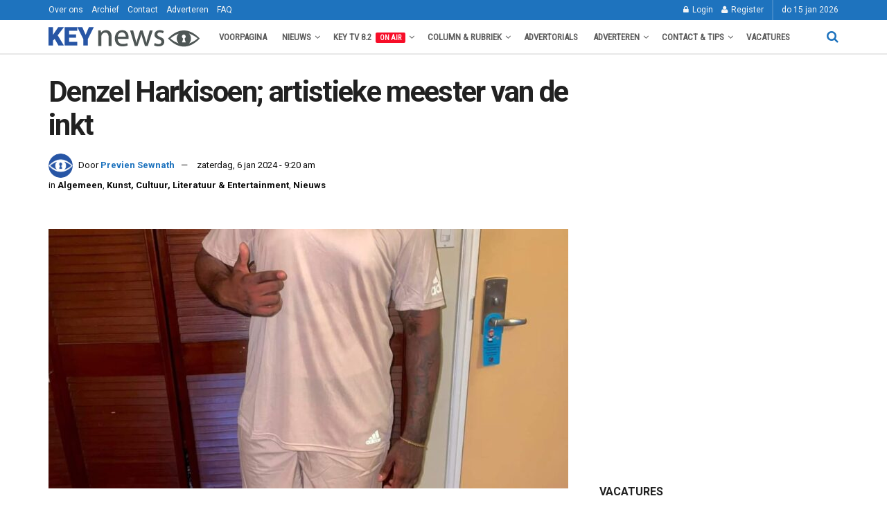

--- FILE ---
content_type: text/html; charset=UTF-8
request_url: https://keynews.sr/denzel-harkisoen-artistieke-meester-van-de-inkt-2/
body_size: 55835
content:
<!doctype html>
<!--[if lt IE 7]> <html class="no-js lt-ie9 lt-ie8 lt-ie7" lang="nl-NL" prefix="og: https://ogp.me/ns#"> <![endif]-->
<!--[if IE 7]>    <html class="no-js lt-ie9 lt-ie8" lang="nl-NL" prefix="og: https://ogp.me/ns#"> <![endif]-->
<!--[if IE 8]>    <html class="no-js lt-ie9" lang="nl-NL" prefix="og: https://ogp.me/ns#"> <![endif]-->
<!--[if IE 9]>    <html class="no-js lt-ie10" lang="nl-NL" prefix="og: https://ogp.me/ns#"> <![endif]-->
<!--[if gt IE 8]><!--> <html class="no-js" lang="nl-NL" prefix="og: https://ogp.me/ns#"> <!--<![endif]-->
<head>
    <meta http-equiv="Content-Type" content="text/html; charset=UTF-8" />
    <meta name='viewport' content='width=device-width, initial-scale=1, user-scalable=yes' />
    <link rel="profile" href="http://gmpg.org/xfn/11" />
    <link rel="pingback" href="https://keynews.sr/xmlrpc.php" />
    			<script type="text/javascript" defer src="[data-uri]"></script>
			<script type="text/javascript" defer src="[data-uri]"></script><!-- Google tag (gtag.js) toestemmingsmodus dataLayer toegevoegd door Site Kit -->
<script type="pmdelayedscript" id="google_gtagjs-js-consent-mode-data-layer" data-perfmatters-type="text/javascript" data-cfasync="false" data-no-optimize="1" data-no-defer="1" data-no-minify="1">
/* <![CDATA[ */
window.dataLayer = window.dataLayer || [];function gtag(){dataLayer.push(arguments);}
gtag('consent', 'default', {"ad_personalization":"denied","ad_storage":"denied","ad_user_data":"denied","analytics_storage":"denied","functionality_storage":"denied","security_storage":"denied","personalization_storage":"denied","region":["AT","BE","BG","CH","CY","CZ","DE","DK","EE","ES","FI","FR","GB","GR","HR","HU","IE","IS","IT","LI","LT","LU","LV","MT","NL","NO","PL","PT","RO","SE","SI","SK"],"wait_for_update":500});
window._googlesitekitConsentCategoryMap = {"statistics":["analytics_storage"],"marketing":["ad_storage","ad_user_data","ad_personalization"],"functional":["functionality_storage","security_storage"],"preferences":["personalization_storage"]};
window._googlesitekitConsents = {"ad_personalization":"denied","ad_storage":"denied","ad_user_data":"denied","analytics_storage":"denied","functionality_storage":"denied","security_storage":"denied","personalization_storage":"denied","region":["AT","BE","BG","CH","CY","CZ","DE","DK","EE","ES","FI","FR","GB","GR","HR","HU","IE","IS","IT","LI","LT","LU","LV","MT","NL","NO","PL","PT","RO","SE","SI","SK"],"wait_for_update":500};
/* ]]> */
</script>
<!-- Einde Google tag (gtag.js) toestemmingsmodus dataLayer toegevoegd door Site Kit -->

<!-- Search Engine Optimization door Rank Math PRO - https://rankmath.com/ -->
<title>Denzel Harkisoen; artistieke meester van de inkt - KEY NEWS SURINAME</title><link rel="preload" href="https://keynews.sr/wp-content/uploads/2024/10/key-news-logo-2024_kn-logo-web-norm-color.png" as="image" imagesrcset="https://keynews.sr/wp-content/uploads/2024/10/key-news-logo-2024_kn-logo-web-norm-color.png 1x, https://keynews.sr/wp-content/uploads/2024/10/key-news-logo-2024_ret-kn-logo-web-mob-color-copy.png 2x" fetchpriority="high"><link rel="preload" href="https://keynews.sr/wp-content/uploads/2024/10/key-news-logo-2024_kn-logo-web-mob-white-copy.png" as="image" imagesrcset="https://keynews.sr/wp-content/uploads/2024/10/key-news-logo-2024_kn-logo-web-mob-white-copy.png 1x, https://keynews.sr/wp-content/uploads/2024/10/key-news-logo-2024_ret-kn-logo-web-mob-white-copy.png 2x" fetchpriority="high"><link rel="preload" href="https://keynews.sr/wp-content/cache/perfmatters/keynews.sr/fonts/ieVl2ZhZI2eCN5jzbjEETS9weq8-19K7DQk6YvM.woff2" as="font" type="font/woff2" crossorigin><link rel="preload" href="https://keynews.sr/wp-content/cache/perfmatters/keynews.sr/fonts/KFOMCnqEu92Fr1ME7kSn66aGLdTylUAMQXC89YmC2DPNWubEbVmUiAr0klQmz24.woff2" as="font" type="font/woff2" crossorigin><link rel="preload" href="https://keynews.sr/wp-content/cache/perfmatters/keynews.sr/css/post.used.css?ver=1766088642" as="style" /><link rel="stylesheet" id="perfmatters-used-css" href="https://keynews.sr/wp-content/cache/perfmatters/keynews.sr/css/post.used.css?ver=1766088642" media="all" />
<meta name="description" content="In de wereld van permanente inkt en onuitputtelijke creativiteit maakt Denzel Harkisoen zich een ware meester van de tattoomachine. Geboren in 1991 op Flora,"/>
<meta name="robots" content="follow, index"/>
<link rel="canonical" href="https://keynews.sr/denzel-harkisoen-artistieke-meester-van-de-inkt-2/" />
<meta property="og:locale" content="nl_NL" />
<meta property="og:type" content="article" />
<meta property="og:title" content="Denzel Harkisoen; artistieke meester van de inkt - KEY NEWS SURINAME" />
<meta property="og:description" content="In de wereld van permanente inkt en onuitputtelijke creativiteit maakt Denzel Harkisoen zich een ware meester van de tattoomachine. Geboren in 1991 op Flora," />
<meta property="og:url" content="https://keynews.sr/denzel-harkisoen-artistieke-meester-van-de-inkt-2/" />
<meta property="og:site_name" content="KEY NEWS SURINAME" />
<meta property="article:publisher" content="https://www.facebook.com/keynewssu" />
<meta property="article:author" content="https://www.facebook.com/amanda.palis" />
<meta property="article:tag" content="Denzel Harkisoen" />
<meta property="article:tag" content="Key News" />
<meta property="article:tag" content="KEY NEWS SURINAME" />
<meta property="article:tag" content="Kunst" />
<meta property="article:tag" content="Suriname" />
<meta property="article:tag" content="tattoowereld" />
<meta property="article:section" content="Algemeen" />
<meta property="fb:admins" content="24794708556786461" />
<meta property="og:image" content="https://keynews.sr/wp-content/uploads/2024/07/WhatsApp-Image-2024-01-05-at-4.52.51-PM-1.jpeg" />
<meta property="og:image:secure_url" content="https://keynews.sr/wp-content/uploads/2024/07/WhatsApp-Image-2024-01-05-at-4.52.51-PM-1.jpeg" />
<meta property="og:image:width" content="1200" />
<meta property="og:image:height" content="1600" />
<meta property="og:image:alt" content="harkisoen" />
<meta property="og:image:type" content="image/jpeg" />
<meta name="twitter:card" content="summary_large_image" />
<meta name="twitter:title" content="Denzel Harkisoen; artistieke meester van de inkt - KEY NEWS SURINAME" />
<meta name="twitter:description" content="In de wereld van permanente inkt en onuitputtelijke creativiteit maakt Denzel Harkisoen zich een ware meester van de tattoomachine. Geboren in 1991 op Flora," />
<meta name="twitter:image" content="https://keynews.sr/wp-content/uploads/2024/07/WhatsApp-Image-2024-01-05-at-4.52.51-PM-1.jpeg" />
<meta name="twitter:label1" content="Geschreven door" />
<meta name="twitter:data1" content="Previen Sewnath" />
<meta name="twitter:label2" content="Tijd om te lezen" />
<meta name="twitter:data2" content="2 minuten" />
<!-- /Rank Math WordPress SEO plugin -->

<link rel='dns-prefetch' href='//www.googletagmanager.com' />

<link rel='dns-prefetch' href='//pagead2.googlesyndication.com' />
<link rel='dns-prefetch' href='//fundingchoicesmessages.google.com' />

<link rel="alternate" type="application/rss+xml" title="KEY NEWS SURINAME &raquo; feed" href="https://keynews.sr/feed/" />
<link rel="alternate" type="application/rss+xml" title="KEY NEWS SURINAME &raquo; reacties feed" href="https://keynews.sr/comments/feed/" />
<link rel="alternate" title="oEmbed (JSON)" type="application/json+oembed" href="https://keynews.sr/wp-json/oembed/1.0/embed?url=https%3A%2F%2Fkeynews.sr%2Fdenzel-harkisoen-artistieke-meester-van-de-inkt-2%2F" />
<link rel="alternate" title="oEmbed (XML)" type="text/xml+oembed" href="https://keynews.sr/wp-json/oembed/1.0/embed?url=https%3A%2F%2Fkeynews.sr%2Fdenzel-harkisoen-artistieke-meester-van-de-inkt-2%2F&#038;format=xml" />
<style id="woo-sctr-frontend-countdown-style" type="text/css">.woo-sctr-shortcode-wrap-wrap.woo-sctr-shortcode-wrap-wrap-salescountdowntimer .woo-sctr-shortcode-countdown-1 .woo-sctr-progress-circle .woo-sctr-value-bar{transition: transform 1s linear;}.woo-sctr-shortcode-wrap-wrap.woo-sctr-shortcode-wrap-wrap-salescountdowntimer .woo-sctr-shortcode-countdown-1{color:#eb8d8d;}.woo-sctr-shortcode-wrap-wrap.woo-sctr-shortcode-wrap-wrap-salescountdowntimer .woo-sctr-shortcode-countdown-1 .woo-sctr-progress-circle .woo-sctr-value-bar{border-color: #1e73be;}.woo-sctr-shortcode-wrap-wrap.woo-sctr-shortcode-wrap-wrap-salescountdowntimer .woo-sctr-shortcode-countdown-1 .woo-sctr-progress-circle .woo-sctr-first50-bar{background-color: #1e73be;}.woo-sctr-shortcode-wrap-wrap.woo-sctr-shortcode-wrap-wrap-salescountdowntimer .woo-sctr-shortcode-countdown-1 .woo-sctr-shortcode-countdown-value-container,.woo-sctr-shortcode-wrap-wrap.woo-sctr-shortcode-wrap-wrap-salescountdowntimer .woo-sctr-shortcode-countdown-1 .woo-sctr-shortcode-countdown-value{color:#1e73be;}.woo-sctr-shortcode-wrap-wrap.woo-sctr-shortcode-wrap-wrap-salescountdowntimer .woo-sctr-shortcode-countdown-1 .woo-sctr-progress-circle:after{background:#f3f3f0;}.woo-sctr-shortcode-wrap-wrap.woo-sctr-shortcode-wrap-wrap-salescountdowntimer .woo-sctr-shortcode-countdown-1 .woo-sctr-progress-circle{font-size: 36px;}.woo-sctr-shortcode-wrap-wrap.woo-sctr-shortcode-wrap-wrap-salescountdowntimer .woo-sctr-shortcode-countdown-1 .woo-sctr-shortcode-countdown-text{color:#1e73be;background:#ffffff;font-size:15px;}</style><style id='wp-img-auto-sizes-contain-inline-css' type='text/css'>
img:is([sizes=auto i],[sizes^="auto," i]){contain-intrinsic-size:3000px 1500px}
/*# sourceURL=wp-img-auto-sizes-contain-inline-css */
</style>
<style id='wp-block-library-inline-css' type='text/css'>
:root{--wp-block-synced-color:#7a00df;--wp-block-synced-color--rgb:122,0,223;--wp-bound-block-color:var(--wp-block-synced-color);--wp-editor-canvas-background:#ddd;--wp-admin-theme-color:#007cba;--wp-admin-theme-color--rgb:0,124,186;--wp-admin-theme-color-darker-10:#006ba1;--wp-admin-theme-color-darker-10--rgb:0,107,160.5;--wp-admin-theme-color-darker-20:#005a87;--wp-admin-theme-color-darker-20--rgb:0,90,135;--wp-admin-border-width-focus:2px}@media (min-resolution:192dpi){:root{--wp-admin-border-width-focus:1.5px}}.wp-element-button{cursor:pointer}:root .has-very-light-gray-background-color{background-color:#eee}:root .has-very-dark-gray-background-color{background-color:#313131}:root .has-very-light-gray-color{color:#eee}:root .has-very-dark-gray-color{color:#313131}:root .has-vivid-green-cyan-to-vivid-cyan-blue-gradient-background{background:linear-gradient(135deg,#00d084,#0693e3)}:root .has-purple-crush-gradient-background{background:linear-gradient(135deg,#34e2e4,#4721fb 50%,#ab1dfe)}:root .has-hazy-dawn-gradient-background{background:linear-gradient(135deg,#faaca8,#dad0ec)}:root .has-subdued-olive-gradient-background{background:linear-gradient(135deg,#fafae1,#67a671)}:root .has-atomic-cream-gradient-background{background:linear-gradient(135deg,#fdd79a,#004a59)}:root .has-nightshade-gradient-background{background:linear-gradient(135deg,#330968,#31cdcf)}:root .has-midnight-gradient-background{background:linear-gradient(135deg,#020381,#2874fc)}:root{--wp--preset--font-size--normal:16px;--wp--preset--font-size--huge:42px}.has-regular-font-size{font-size:1em}.has-larger-font-size{font-size:2.625em}.has-normal-font-size{font-size:var(--wp--preset--font-size--normal)}.has-huge-font-size{font-size:var(--wp--preset--font-size--huge)}.has-text-align-center{text-align:center}.has-text-align-left{text-align:left}.has-text-align-right{text-align:right}.has-fit-text{white-space:nowrap!important}#end-resizable-editor-section{display:none}.aligncenter{clear:both}.items-justified-left{justify-content:flex-start}.items-justified-center{justify-content:center}.items-justified-right{justify-content:flex-end}.items-justified-space-between{justify-content:space-between}.screen-reader-text{border:0;clip-path:inset(50%);height:1px;margin:-1px;overflow:hidden;padding:0;position:absolute;width:1px;word-wrap:normal!important}.screen-reader-text:focus{background-color:#ddd;clip-path:none;color:#444;display:block;font-size:1em;height:auto;left:5px;line-height:normal;padding:15px 23px 14px;text-decoration:none;top:5px;width:auto;z-index:100000}html :where(.has-border-color){border-style:solid}html :where([style*=border-top-color]){border-top-style:solid}html :where([style*=border-right-color]){border-right-style:solid}html :where([style*=border-bottom-color]){border-bottom-style:solid}html :where([style*=border-left-color]){border-left-style:solid}html :where([style*=border-width]){border-style:solid}html :where([style*=border-top-width]){border-top-style:solid}html :where([style*=border-right-width]){border-right-style:solid}html :where([style*=border-bottom-width]){border-bottom-style:solid}html :where([style*=border-left-width]){border-left-style:solid}html :where(img[class*=wp-image-]){height:auto;max-width:100%}:where(figure){margin:0 0 1em}html :where(.is-position-sticky){--wp-admin--admin-bar--position-offset:var(--wp-admin--admin-bar--height,0px)}@media screen and (max-width:600px){html :where(.is-position-sticky){--wp-admin--admin-bar--position-offset:0px}}

/*# sourceURL=wp-block-library-inline-css */
</style><style id='global-styles-inline-css' type='text/css'>
:root{--wp--preset--aspect-ratio--square: 1;--wp--preset--aspect-ratio--4-3: 4/3;--wp--preset--aspect-ratio--3-4: 3/4;--wp--preset--aspect-ratio--3-2: 3/2;--wp--preset--aspect-ratio--2-3: 2/3;--wp--preset--aspect-ratio--16-9: 16/9;--wp--preset--aspect-ratio--9-16: 9/16;--wp--preset--color--black: #000000;--wp--preset--color--cyan-bluish-gray: #abb8c3;--wp--preset--color--white: #ffffff;--wp--preset--color--pale-pink: #f78da7;--wp--preset--color--vivid-red: #cf2e2e;--wp--preset--color--luminous-vivid-orange: #ff6900;--wp--preset--color--luminous-vivid-amber: #fcb900;--wp--preset--color--light-green-cyan: #7bdcb5;--wp--preset--color--vivid-green-cyan: #00d084;--wp--preset--color--pale-cyan-blue: #8ed1fc;--wp--preset--color--vivid-cyan-blue: #0693e3;--wp--preset--color--vivid-purple: #9b51e0;--wp--preset--gradient--vivid-cyan-blue-to-vivid-purple: linear-gradient(135deg,rgb(6,147,227) 0%,rgb(155,81,224) 100%);--wp--preset--gradient--light-green-cyan-to-vivid-green-cyan: linear-gradient(135deg,rgb(122,220,180) 0%,rgb(0,208,130) 100%);--wp--preset--gradient--luminous-vivid-amber-to-luminous-vivid-orange: linear-gradient(135deg,rgb(252,185,0) 0%,rgb(255,105,0) 100%);--wp--preset--gradient--luminous-vivid-orange-to-vivid-red: linear-gradient(135deg,rgb(255,105,0) 0%,rgb(207,46,46) 100%);--wp--preset--gradient--very-light-gray-to-cyan-bluish-gray: linear-gradient(135deg,rgb(238,238,238) 0%,rgb(169,184,195) 100%);--wp--preset--gradient--cool-to-warm-spectrum: linear-gradient(135deg,rgb(74,234,220) 0%,rgb(151,120,209) 20%,rgb(207,42,186) 40%,rgb(238,44,130) 60%,rgb(251,105,98) 80%,rgb(254,248,76) 100%);--wp--preset--gradient--blush-light-purple: linear-gradient(135deg,rgb(255,206,236) 0%,rgb(152,150,240) 100%);--wp--preset--gradient--blush-bordeaux: linear-gradient(135deg,rgb(254,205,165) 0%,rgb(254,45,45) 50%,rgb(107,0,62) 100%);--wp--preset--gradient--luminous-dusk: linear-gradient(135deg,rgb(255,203,112) 0%,rgb(199,81,192) 50%,rgb(65,88,208) 100%);--wp--preset--gradient--pale-ocean: linear-gradient(135deg,rgb(255,245,203) 0%,rgb(182,227,212) 50%,rgb(51,167,181) 100%);--wp--preset--gradient--electric-grass: linear-gradient(135deg,rgb(202,248,128) 0%,rgb(113,206,126) 100%);--wp--preset--gradient--midnight: linear-gradient(135deg,rgb(2,3,129) 0%,rgb(40,116,252) 100%);--wp--preset--font-size--small: 13px;--wp--preset--font-size--medium: 20px;--wp--preset--font-size--large: 36px;--wp--preset--font-size--x-large: 42px;--wp--preset--spacing--20: 0.44rem;--wp--preset--spacing--30: 0.67rem;--wp--preset--spacing--40: 1rem;--wp--preset--spacing--50: 1.5rem;--wp--preset--spacing--60: 2.25rem;--wp--preset--spacing--70: 3.38rem;--wp--preset--spacing--80: 5.06rem;--wp--preset--shadow--natural: 6px 6px 9px rgba(0, 0, 0, 0.2);--wp--preset--shadow--deep: 12px 12px 50px rgba(0, 0, 0, 0.4);--wp--preset--shadow--sharp: 6px 6px 0px rgba(0, 0, 0, 0.2);--wp--preset--shadow--outlined: 6px 6px 0px -3px rgb(255, 255, 255), 6px 6px rgb(0, 0, 0);--wp--preset--shadow--crisp: 6px 6px 0px rgb(0, 0, 0);}:where(.is-layout-flex){gap: 0.5em;}:where(.is-layout-grid){gap: 0.5em;}body .is-layout-flex{display: flex;}.is-layout-flex{flex-wrap: wrap;align-items: center;}.is-layout-flex > :is(*, div){margin: 0;}body .is-layout-grid{display: grid;}.is-layout-grid > :is(*, div){margin: 0;}:where(.wp-block-columns.is-layout-flex){gap: 2em;}:where(.wp-block-columns.is-layout-grid){gap: 2em;}:where(.wp-block-post-template.is-layout-flex){gap: 1.25em;}:where(.wp-block-post-template.is-layout-grid){gap: 1.25em;}.has-black-color{color: var(--wp--preset--color--black) !important;}.has-cyan-bluish-gray-color{color: var(--wp--preset--color--cyan-bluish-gray) !important;}.has-white-color{color: var(--wp--preset--color--white) !important;}.has-pale-pink-color{color: var(--wp--preset--color--pale-pink) !important;}.has-vivid-red-color{color: var(--wp--preset--color--vivid-red) !important;}.has-luminous-vivid-orange-color{color: var(--wp--preset--color--luminous-vivid-orange) !important;}.has-luminous-vivid-amber-color{color: var(--wp--preset--color--luminous-vivid-amber) !important;}.has-light-green-cyan-color{color: var(--wp--preset--color--light-green-cyan) !important;}.has-vivid-green-cyan-color{color: var(--wp--preset--color--vivid-green-cyan) !important;}.has-pale-cyan-blue-color{color: var(--wp--preset--color--pale-cyan-blue) !important;}.has-vivid-cyan-blue-color{color: var(--wp--preset--color--vivid-cyan-blue) !important;}.has-vivid-purple-color{color: var(--wp--preset--color--vivid-purple) !important;}.has-black-background-color{background-color: var(--wp--preset--color--black) !important;}.has-cyan-bluish-gray-background-color{background-color: var(--wp--preset--color--cyan-bluish-gray) !important;}.has-white-background-color{background-color: var(--wp--preset--color--white) !important;}.has-pale-pink-background-color{background-color: var(--wp--preset--color--pale-pink) !important;}.has-vivid-red-background-color{background-color: var(--wp--preset--color--vivid-red) !important;}.has-luminous-vivid-orange-background-color{background-color: var(--wp--preset--color--luminous-vivid-orange) !important;}.has-luminous-vivid-amber-background-color{background-color: var(--wp--preset--color--luminous-vivid-amber) !important;}.has-light-green-cyan-background-color{background-color: var(--wp--preset--color--light-green-cyan) !important;}.has-vivid-green-cyan-background-color{background-color: var(--wp--preset--color--vivid-green-cyan) !important;}.has-pale-cyan-blue-background-color{background-color: var(--wp--preset--color--pale-cyan-blue) !important;}.has-vivid-cyan-blue-background-color{background-color: var(--wp--preset--color--vivid-cyan-blue) !important;}.has-vivid-purple-background-color{background-color: var(--wp--preset--color--vivid-purple) !important;}.has-black-border-color{border-color: var(--wp--preset--color--black) !important;}.has-cyan-bluish-gray-border-color{border-color: var(--wp--preset--color--cyan-bluish-gray) !important;}.has-white-border-color{border-color: var(--wp--preset--color--white) !important;}.has-pale-pink-border-color{border-color: var(--wp--preset--color--pale-pink) !important;}.has-vivid-red-border-color{border-color: var(--wp--preset--color--vivid-red) !important;}.has-luminous-vivid-orange-border-color{border-color: var(--wp--preset--color--luminous-vivid-orange) !important;}.has-luminous-vivid-amber-border-color{border-color: var(--wp--preset--color--luminous-vivid-amber) !important;}.has-light-green-cyan-border-color{border-color: var(--wp--preset--color--light-green-cyan) !important;}.has-vivid-green-cyan-border-color{border-color: var(--wp--preset--color--vivid-green-cyan) !important;}.has-pale-cyan-blue-border-color{border-color: var(--wp--preset--color--pale-cyan-blue) !important;}.has-vivid-cyan-blue-border-color{border-color: var(--wp--preset--color--vivid-cyan-blue) !important;}.has-vivid-purple-border-color{border-color: var(--wp--preset--color--vivid-purple) !important;}.has-vivid-cyan-blue-to-vivid-purple-gradient-background{background: var(--wp--preset--gradient--vivid-cyan-blue-to-vivid-purple) !important;}.has-light-green-cyan-to-vivid-green-cyan-gradient-background{background: var(--wp--preset--gradient--light-green-cyan-to-vivid-green-cyan) !important;}.has-luminous-vivid-amber-to-luminous-vivid-orange-gradient-background{background: var(--wp--preset--gradient--luminous-vivid-amber-to-luminous-vivid-orange) !important;}.has-luminous-vivid-orange-to-vivid-red-gradient-background{background: var(--wp--preset--gradient--luminous-vivid-orange-to-vivid-red) !important;}.has-very-light-gray-to-cyan-bluish-gray-gradient-background{background: var(--wp--preset--gradient--very-light-gray-to-cyan-bluish-gray) !important;}.has-cool-to-warm-spectrum-gradient-background{background: var(--wp--preset--gradient--cool-to-warm-spectrum) !important;}.has-blush-light-purple-gradient-background{background: var(--wp--preset--gradient--blush-light-purple) !important;}.has-blush-bordeaux-gradient-background{background: var(--wp--preset--gradient--blush-bordeaux) !important;}.has-luminous-dusk-gradient-background{background: var(--wp--preset--gradient--luminous-dusk) !important;}.has-pale-ocean-gradient-background{background: var(--wp--preset--gradient--pale-ocean) !important;}.has-electric-grass-gradient-background{background: var(--wp--preset--gradient--electric-grass) !important;}.has-midnight-gradient-background{background: var(--wp--preset--gradient--midnight) !important;}.has-small-font-size{font-size: var(--wp--preset--font-size--small) !important;}.has-medium-font-size{font-size: var(--wp--preset--font-size--medium) !important;}.has-large-font-size{font-size: var(--wp--preset--font-size--large) !important;}.has-x-large-font-size{font-size: var(--wp--preset--font-size--x-large) !important;}
/*# sourceURL=global-styles-inline-css */
</style>

<style id='classic-theme-styles-inline-css' type='text/css'>
/*! This file is auto-generated */
.wp-block-button__link{color:#fff;background-color:#32373c;border-radius:9999px;box-shadow:none;text-decoration:none;padding:calc(.667em + 2px) calc(1.333em + 2px);font-size:1.125em}.wp-block-file__button{background:#32373c;color:#fff;text-decoration:none}
/*# sourceURL=/wp-includes/css/classic-themes.min.css */
</style>
<link rel='stylesheet' id='simple-job-board-google-fonts-css' href='https://keynews.sr/wp-content/cache/perfmatters/keynews.sr/fonts/6285dd051b9d.google-fonts.min.css' type='text/css' media='all' />
<link rel="stylesheet" id="sjb-fontawesome-css" type="text/css" media="all" data-pmdelayedstyle="https://keynews.sr/wp-content/plugins/simple-job-board/includes/css/font-awesome.min.css?ver=5.15.4">
<link rel="stylesheet" id="simple-job-board-jquery-ui-css" type="text/css" media="all" data-pmdelayedstyle="https://keynews.sr/wp-content/plugins/simple-job-board/public/css/jquery-ui.css?ver=1.12.1">
<link rel="stylesheet" id="simple-job-board-frontend-css" type="text/css" media="all" data-pmdelayedstyle="https://keynews.sr/wp-content/cache/perfmatters/keynews.sr/minify/46e5bf277052.simple-job-board-public.min.css?ver=3.0.0">
<link rel="stylesheet" id="trp-language-switcher-style-css" type="text/css" media="all" data-pmdelayedstyle="https://keynews.sr/wp-content/plugins/translatepress-multilingual/assets/css/trp-language-switcher.css?ver=3.0.7">
<link rel="stylesheet" id="js_composer_front-css" type="text/css" media="all" data-pmdelayedstyle="https://keynews.sr/wp-content/plugins/js_composer/assets/css/js_composer.min.css?ver=8.7.2">
<link rel='stylesheet' id='jeg_customizer_font-css' href='https://keynews.sr/wp-content/cache/perfmatters/keynews.sr/fonts/bab854560d40.google-fonts.min.css' type='text/css' media='all' />
<link rel='stylesheet' id='font-awesome-css' href='https://keynews.sr/wp-content/themes/jnews/assets/fonts/font-awesome/font-awesome.min.css?ver=1.0.0' type='text/css' media='all' />
<link rel="stylesheet" id="jnews-frontend-css" type="text/css" media="all" data-pmdelayedstyle="https://keynews.sr/wp-content/themes/jnews/assets/dist/frontend.min.css?ver=1.0.0">
<link rel="stylesheet" id="jnews-js-composer-css" type="text/css" media="all" data-pmdelayedstyle="https://keynews.sr/wp-content/themes/jnews/assets/css/js-composer-frontend.css?ver=1.0.0">
<link rel="stylesheet" id="jnews-style-css" type="text/css" media="all" data-pmdelayedstyle="https://keynews.sr/wp-content/cache/perfmatters/keynews.sr/minify/6acc6ab90654.style.min.css?ver=1.0.0">
<link rel="stylesheet" id="yop-public-css" type="text/css" media="all" data-pmdelayedstyle="https://keynews.sr/wp-content/plugins/yop-poll-pro/public/assets/css/yop-poll-public-6.5.32.css?ver=6.9">
<link rel="stylesheet" id="jnews-select-share-css" type="text/css" media="all" data-pmdelayedstyle="https://keynews.sr/wp-content/plugins/jnews-social-share/assets/css/plugin.css">
<script type="text/javascript" src="https://keynews.sr/wp-includes/js/jquery/jquery.min.js?ver=3.7.1" id="jquery-core-js"></script>
<script type="text/javascript" src="https://keynews.sr/wp-includes/js/jquery/jquery-migrate.min.js?ver=3.4.1" id="jquery-migrate-js" defer></script>
<script type="text/javascript" id="file_uploads_nfpluginsettings-js-extra" defer src="[data-uri]"></script>
<script type="pmdelayedscript" src="https://keynews.sr/wp-content/cache/perfmatters/keynews.sr/minify/1027df8b5bed.nfpluginsettings.min.js?ver=3.3.23" id="file_uploads_nfpluginsettings-js" data-perfmatters-type="text/javascript" data-cfasync="false" data-no-optimize="1" data-no-defer="1" data-no-minify="1"></script>

<!-- Google tag (gtag.js) snippet toegevoegd door Site Kit -->
<!-- Google Analytics snippet toegevoegd door Site Kit -->
<script type="pmdelayedscript" src="https://www.googletagmanager.com/gtag/js?id=GT-PLTZPB2" id="google_gtagjs-js" async data-perfmatters-type="text/javascript" data-cfasync="false" data-no-optimize="1" data-no-defer="1" data-no-minify="1"></script>
<script type="pmdelayedscript" id="google_gtagjs-js-after" data-perfmatters-type="text/javascript" data-cfasync="false" data-no-optimize="1" data-no-defer="1" data-no-minify="1">
/* <![CDATA[ */
window.dataLayer = window.dataLayer || [];function gtag(){dataLayer.push(arguments);}
gtag("set","linker",{"domains":["keynews.sr"]});
gtag("js", new Date());
gtag("set", "developer_id.dZTNiMT", true);
gtag("config", "GT-PLTZPB2", {"googlesitekit_post_type":"post","googlesitekit_post_date":"20240106","googlesitekit_post_author":"Previen Sewnath"});
 window._googlesitekit = window._googlesitekit || {}; window._googlesitekit.throttledEvents = []; window._googlesitekit.gtagEvent = (name, data) => { var key = JSON.stringify( { name, data } ); if ( !! window._googlesitekit.throttledEvents[ key ] ) { return; } window._googlesitekit.throttledEvents[ key ] = true; setTimeout( () => { delete window._googlesitekit.throttledEvents[ key ]; }, 5 ); gtag( "event", name, { ...data, event_source: "site-kit" } ); }; 
//# sourceURL=google_gtagjs-js-after
/* ]]> */
</script>
<link rel="https://api.w.org/" href="https://keynews.sr/wp-json/" /><link rel="alternate" title="JSON" type="application/json" href="https://keynews.sr/wp-json/wp/v2/posts/20669" /><link rel="EditURI" type="application/rsd+xml" title="RSD" href="https://keynews.sr/xmlrpc.php?rsd" />

<!-- This site is using AdRotate Professional v5.26 to display their advertisements - https://ajdg.solutions/ -->
<!-- AdRotate CSS -->
<style type="text/css" media="screen">
	.gkeywer { margin:0px; padding:0px; overflow:hidden; line-height:1; zoom:1; }
	.gkeywer img { height:auto; }
	.gkeywer-col { position:relative; float:left; }
	.gkeywer-col:first-child { margin-left: 0; }
	.gkeywer-col:last-child { margin-right: 0; }
	.gkeywer-wall { display:block; position:fixed; left:0; top:0; width:100%; height:100%; z-index:-1; }
	.woocommerce-page .gkeywer, .bbpress-wrapper .gkeywer { margin: 20px auto; clear:both; }
	.gkeywer-11 { margin:0px 0px 15px 0px; }
	.gkeywer-17 { margin:0px 0px 15px 0px; }
	.gkeywer-99 { margin:15px 0px 15px 0px; }
	.gkeywer-1 {  margin: 0 auto; }
	.gkeywer-9 { margin:0px 0px 15px 0px; }
	.gkeywer-3 {  margin: 0 auto; }
	.gkeywer-29 { margin:0px 20px 10px 0px; float:left; clear:left; }
	.gkeywer-2 {  margin: 0 auto; }
	.gkeywer-4 {  margin: 0 auto; }
	.gkeywer-6 {  margin: 0 auto; }
	.gkeywer-10 { margin:0px 0px 15px 0px; }
	.gkeywer-12 { margin:0px 0px 15px 0px; }
	.gkeywer-14 { margin:0px 0px 15px 0px; }
	.gkeywer-16 { margin:0px 0px 15px 0px; }
	.gkeywer-18 { margin:0px 0px 15px 0px; }
	.gkeywer-15 { margin:0px 0px 15px 0px; }
	.gkeywer-5 {  margin: 0 auto; }
	.gkeywer-7 { margin:0px 0px 15px 0px; }
	.gkeywer-13 { margin:0px 0px 15px 0px; }
	.gkeywer-30 {  margin: 0 auto; }
	.gkeywer-130 {  margin: 0 auto; }
	@media only screen and (max-width: 480px) {
		.gkeywer-col, .gkeywer-dyn, .gkeywer-single { width:100%; margin-left:0; margin-right:0; }
		.woocommerce-page .gkeywer, .bbpress-wrapper .gkeywer { margin: 10px auto; }
	}
</style>
<!-- /AdRotate CSS -->

<meta name="generator" content="Site Kit by Google 1.170.0" />  <script src="https://cdn.onesignal.com/sdks/web/v16/OneSignalSDK.page.js" defer type="pmdelayedscript" data-cfasync="false" data-no-optimize="1" data-no-defer="1" data-no-minify="1"></script>
  <script type="pmdelayedscript" data-cfasync="false" data-no-optimize="1" data-no-defer="1" data-no-minify="1">
          window.OneSignalDeferred = window.OneSignalDeferred || [];
          OneSignalDeferred.push(async function(OneSignal) {
            await OneSignal.init({
              appId: "f5c2362d-3616-400b-ab34-4e7cea3a26d9",
              serviceWorkerOverrideForTypical: true,
              path: "https://keynews.sr/wp-content/plugins/onesignal-free-web-push-notifications/sdk_files/",
              serviceWorkerParam: { scope: "/wp-content/plugins/onesignal-free-web-push-notifications/sdk_files/push/onesignal/" },
              serviceWorkerPath: "OneSignalSDKWorker.js",
            });
          });

          // Unregister the legacy OneSignal service worker to prevent scope conflicts
          if (navigator.serviceWorker) {
            navigator.serviceWorker.getRegistrations().then((registrations) => {
              // Iterate through all registered service workers
              registrations.forEach((registration) => {
                // Check the script URL to identify the specific service worker
                if (registration.active && registration.active.scriptURL.includes('OneSignalSDKWorker.js.php')) {
                  // Unregister the service worker
                  registration.unregister().then((success) => {
                    if (success) {
                      console.log('OneSignalSW: Successfully unregistered:', registration.active.scriptURL);
                    } else {
                      console.log('OneSignalSW: Failed to unregister:', registration.active.scriptURL);
                    }
                  });
                }
              });
            }).catch((error) => {
              console.error('Error fetching service worker registrations:', error);
            });
        }
        </script>
            
                            <style type="text/css">
                    
                /* SJB Fonts */
                                        .sjb-page {
                            font-family: "Roboto", sans-serif;
                        }
                
                    /* Job Filters Background Color */
                    .sjb-page .sjb-filters
                    {
                        background-color: #f2f2f2;
                    }
                                                        
                    /* Listing & Detail Page Title Color */
                    .sjb-page .list-data .v1 .job-info a .job-title,
                    .sjb-page .list-data .v2 .job-info a .job-title,
                    .sjb-page .list-data .v1 .job-info a .company-name,
                    .sjb-page .list-data .v2 .job-info a .company-name              
                    {
                        color: #3b3a3c;
                    }                
                                                        
                    /* Job Detail Page Headings */
                    .sjb-page .sjb-detail .list-data .v1 h3,
                    .sjb-page .sjb-detail .list-data .v2 h3,
                    .sjb-page .sjb-detail .list-data ul li::before,
                    .sjb-page .sjb-detail .list-data .v1 .job-detail h3,
                    .sjb-page .sjb-detail .list-data .v2 .job-detail h3,
                    .sjb-page .sjb-archive-page .job-title,
                    .sjb-page .job-features h3
                    {
                        color: #3297fa; 
                    }
                                                        
                    /* Fontawesome Icon Color */
                    .sjb-page .list-data .v1 .job-type i,
                    .sjb-page .list-data .v1 .job-location i,
                    .sjb-page .list-data .v1 .job-date i,
                    .sjb-page .list-data .v2 .job-type i,
                    .sjb-page .list-data .v2 .job-location i,
                    .sjb-page .list-data .v2 .job-date i,
                    .sjb-page .sjb-detail .list-data .v2 .job-features .sjb-title-value h4 i,
                    .sjb-listing .list-data .v2 .job-features .sjb-title-value h4 i
                    {
                        color: #3b3a3c;
                    }

                    /* Fontawesome Text Color */
                    .sjb-page .list-data .v1 .job-type,
                    .sjb-page .list-data .v1 .job-location,
                    .sjb-page .list-data .v1 .job-date,
                    .sjb-page .list-data .v2 .job-type,
                    .sjb-page .list-data .v2 .job-location,
                    .sjb-page .list-data .v2 .job-date
                    {
                        color: #3297fa;
                    }
                                                        
                    /* Job Filters-> All Buttons Background Color */
                    .sjb-page .btn-primary,
                    .sjb-page .btn-primary:hover,
                    .sjb-page .btn-primary:active:hover,
                    .sjb-page .btn-primary:active:focus,
                    .sjb-page .sjb-detail .jobpost-form .file div,                
                    .sjb-page .sjb-detail .jobpost-form .file:hover div
                    {
                        background-color: #3297fa !important;
                        border: none !important;
                        color: #fff !important;
                    }
                    
                    .sjb-page .sjb-listing a.sjb_view_more_btn,
                    .sjb-page .sjb-listing a.sjb_view_less_btn
                    {
                        
                        color: #3297fa !important;
                    }

                    /* Pagination Text Color */
                    /* Pagination Background Color */                
                    .sjb-page .pagination li.list-item span.current,
                    .sjb-page .pagination li.list-item a:hover, 
                    .sjb-page .pagination li.list-item span.current:hover
                    {
                        background: #164e91;
                        border-color: #164e91;                    
                        color: #fff;
                    }
                                                        
                </style>        
                <link rel="alternate" hreflang="nl-NL" href="https://keynews.sr/denzel-harkisoen-artistieke-meester-van-de-inkt-2/"/>
<link rel="alternate" hreflang="nl" href="https://keynews.sr/denzel-harkisoen-artistieke-meester-van-de-inkt-2/"/>
<meta name="generator" content="speculation-rules 1.6.0">

<!-- Google AdSense meta tags toegevoegd door Site Kit -->
<meta name="google-adsense-platform-account" content="ca-host-pub-2644536267352236">
<meta name="google-adsense-platform-domain" content="sitekit.withgoogle.com">
<!-- Einde Google AdSense meta tags toegevoegd door Site Kit -->
<meta name="generator" content="Powered by WPBakery Page Builder - drag and drop page builder for WordPress."/>

<!-- Google AdSense snippet toegevoegd door Site Kit -->
<script type="pmdelayedscript" async="async" src="https://pagead2.googlesyndication.com/pagead/js/adsbygoogle.js?client=ca-pub-2211742207818407&amp;host=ca-host-pub-2644536267352236" crossorigin="anonymous" data-perfmatters-type="text/javascript" data-cfasync="false" data-no-optimize="1" data-no-defer="1" data-no-minify="1"></script>

<!-- Einde Google AdSense snippet toegevoegd door Site Kit -->

<!-- Google AdSense Ad Blocking Recovery snippet toegevoegd door Site Kit -->
<script async src="https://fundingchoicesmessages.google.com/i/pub-2211742207818407?ers=1" type="pmdelayedscript" data-cfasync="false" data-no-optimize="1" data-no-defer="1" data-no-minify="1"></script><script type="pmdelayedscript" data-cfasync="false" data-no-optimize="1" data-no-defer="1" data-no-minify="1">(function() {function signalGooglefcPresent() {if (!window.frames['googlefcPresent']) {if (document.body) {const iframe = document.createElement('iframe'); iframe.style = 'width: 0; height: 0; border: none; z-index: -1000; left: -1000px; top: -1000px;'; iframe.style.display = 'none'; iframe.name = 'googlefcPresent'; document.body.appendChild(iframe);} else {setTimeout(signalGooglefcPresent, 0);}}}signalGooglefcPresent();})();</script>
<!-- Google AdSense Ad Blocking Recovery snippet toegevoegd door Site Kit -->

<!-- Google AdSense Ad Blocking Recovery Error Protection snippet toegevoegd door Site Kit -->
<script type="pmdelayedscript" data-cfasync="false" data-no-optimize="1" data-no-defer="1" data-no-minify="1">(function(){'use strict';function aa(a){var b=0;return function(){return b<a.length?{done:!1,value:a[b++]}:{done:!0}}}var ba=typeof Object.defineProperties=="function"?Object.defineProperty:function(a,b,c){if(a==Array.prototype||a==Object.prototype)return a;a[b]=c.value;return a};
function ca(a){a=["object"==typeof globalThis&&globalThis,a,"object"==typeof window&&window,"object"==typeof self&&self,"object"==typeof global&&global];for(var b=0;b<a.length;++b){var c=a[b];if(c&&c.Math==Math)return c}throw Error("Cannot find global object");}var da=ca(this);function l(a,b){if(b)a:{var c=da;a=a.split(".");for(var d=0;d<a.length-1;d++){var e=a[d];if(!(e in c))break a;c=c[e]}a=a[a.length-1];d=c[a];b=b(d);b!=d&&b!=null&&ba(c,a,{configurable:!0,writable:!0,value:b})}}
function ea(a){return a.raw=a}function n(a){var b=typeof Symbol!="undefined"&&Symbol.iterator&&a[Symbol.iterator];if(b)return b.call(a);if(typeof a.length=="number")return{next:aa(a)};throw Error(String(a)+" is not an iterable or ArrayLike");}function fa(a){for(var b,c=[];!(b=a.next()).done;)c.push(b.value);return c}var ha=typeof Object.create=="function"?Object.create:function(a){function b(){}b.prototype=a;return new b},p;
if(typeof Object.setPrototypeOf=="function")p=Object.setPrototypeOf;else{var q;a:{var ja={a:!0},ka={};try{ka.__proto__=ja;q=ka.a;break a}catch(a){}q=!1}p=q?function(a,b){a.__proto__=b;if(a.__proto__!==b)throw new TypeError(a+" is not extensible");return a}:null}var la=p;
function t(a,b){a.prototype=ha(b.prototype);a.prototype.constructor=a;if(la)la(a,b);else for(var c in b)if(c!="prototype")if(Object.defineProperties){var d=Object.getOwnPropertyDescriptor(b,c);d&&Object.defineProperty(a,c,d)}else a[c]=b[c];a.A=b.prototype}function ma(){for(var a=Number(this),b=[],c=a;c<arguments.length;c++)b[c-a]=arguments[c];return b}l("Object.is",function(a){return a?a:function(b,c){return b===c?b!==0||1/b===1/c:b!==b&&c!==c}});
l("Array.prototype.includes",function(a){return a?a:function(b,c){var d=this;d instanceof String&&(d=String(d));var e=d.length;c=c||0;for(c<0&&(c=Math.max(c+e,0));c<e;c++){var f=d[c];if(f===b||Object.is(f,b))return!0}return!1}});
l("String.prototype.includes",function(a){return a?a:function(b,c){if(this==null)throw new TypeError("The 'this' value for String.prototype.includes must not be null or undefined");if(b instanceof RegExp)throw new TypeError("First argument to String.prototype.includes must not be a regular expression");return this.indexOf(b,c||0)!==-1}});l("Number.MAX_SAFE_INTEGER",function(){return 9007199254740991});
l("Number.isFinite",function(a){return a?a:function(b){return typeof b!=="number"?!1:!isNaN(b)&&b!==Infinity&&b!==-Infinity}});l("Number.isInteger",function(a){return a?a:function(b){return Number.isFinite(b)?b===Math.floor(b):!1}});l("Number.isSafeInteger",function(a){return a?a:function(b){return Number.isInteger(b)&&Math.abs(b)<=Number.MAX_SAFE_INTEGER}});
l("Math.trunc",function(a){return a?a:function(b){b=Number(b);if(isNaN(b)||b===Infinity||b===-Infinity||b===0)return b;var c=Math.floor(Math.abs(b));return b<0?-c:c}});/*

 Copyright The Closure Library Authors.
 SPDX-License-Identifier: Apache-2.0
*/
var u=this||self;function v(a,b){a:{var c=["CLOSURE_FLAGS"];for(var d=u,e=0;e<c.length;e++)if(d=d[c[e]],d==null){c=null;break a}c=d}a=c&&c[a];return a!=null?a:b}function w(a){return a};function na(a){u.setTimeout(function(){throw a;},0)};var oa=v(610401301,!1),pa=v(188588736,!0),qa=v(645172343,v(1,!0));var x,ra=u.navigator;x=ra?ra.userAgentData||null:null;function z(a){return oa?x?x.brands.some(function(b){return(b=b.brand)&&b.indexOf(a)!=-1}):!1:!1}function A(a){var b;a:{if(b=u.navigator)if(b=b.userAgent)break a;b=""}return b.indexOf(a)!=-1};function B(){return oa?!!x&&x.brands.length>0:!1}function C(){return B()?z("Chromium"):(A("Chrome")||A("CriOS"))&&!(B()?0:A("Edge"))||A("Silk")};var sa=B()?!1:A("Trident")||A("MSIE");!A("Android")||C();C();A("Safari")&&(C()||(B()?0:A("Coast"))||(B()?0:A("Opera"))||(B()?0:A("Edge"))||(B()?z("Microsoft Edge"):A("Edg/"))||B()&&z("Opera"));var ta={},D=null;var ua=typeof Uint8Array!=="undefined",va=!sa&&typeof btoa==="function";var wa;function E(){return typeof BigInt==="function"};var F=typeof Symbol==="function"&&typeof Symbol()==="symbol";function xa(a){return typeof Symbol==="function"&&typeof Symbol()==="symbol"?Symbol():a}var G=xa(),ya=xa("2ex");var za=F?function(a,b){a[G]|=b}:function(a,b){a.g!==void 0?a.g|=b:Object.defineProperties(a,{g:{value:b,configurable:!0,writable:!0,enumerable:!1}})},H=F?function(a){return a[G]|0}:function(a){return a.g|0},I=F?function(a){return a[G]}:function(a){return a.g},J=F?function(a,b){a[G]=b}:function(a,b){a.g!==void 0?a.g=b:Object.defineProperties(a,{g:{value:b,configurable:!0,writable:!0,enumerable:!1}})};function Aa(a,b){J(b,(a|0)&-14591)}function Ba(a,b){J(b,(a|34)&-14557)};var K={},Ca={};function Da(a){return!(!a||typeof a!=="object"||a.g!==Ca)}function Ea(a){return a!==null&&typeof a==="object"&&!Array.isArray(a)&&a.constructor===Object}function L(a,b,c){if(!Array.isArray(a)||a.length)return!1;var d=H(a);if(d&1)return!0;if(!(b&&(Array.isArray(b)?b.includes(c):b.has(c))))return!1;J(a,d|1);return!0};var M=0,N=0;function Fa(a){var b=a>>>0;M=b;N=(a-b)/4294967296>>>0}function Ga(a){if(a<0){Fa(-a);var b=n(Ha(M,N));a=b.next().value;b=b.next().value;M=a>>>0;N=b>>>0}else Fa(a)}function Ia(a,b){b>>>=0;a>>>=0;if(b<=2097151)var c=""+(4294967296*b+a);else E()?c=""+(BigInt(b)<<BigInt(32)|BigInt(a)):(c=(a>>>24|b<<8)&16777215,b=b>>16&65535,a=(a&16777215)+c*6777216+b*6710656,c+=b*8147497,b*=2,a>=1E7&&(c+=a/1E7>>>0,a%=1E7),c>=1E7&&(b+=c/1E7>>>0,c%=1E7),c=b+Ja(c)+Ja(a));return c}
function Ja(a){a=String(a);return"0000000".slice(a.length)+a}function Ha(a,b){b=~b;a?a=~a+1:b+=1;return[a,b]};var Ka=/^-?([1-9][0-9]*|0)(\.[0-9]+)?$/;var O;function La(a,b){O=b;a=new a(b);O=void 0;return a}
function P(a,b,c){a==null&&(a=O);O=void 0;if(a==null){var d=96;c?(a=[c],d|=512):a=[];b&&(d=d&-16760833|(b&1023)<<14)}else{if(!Array.isArray(a))throw Error("narr");d=H(a);if(d&2048)throw Error("farr");if(d&64)return a;d|=64;if(c&&(d|=512,c!==a[0]))throw Error("mid");a:{c=a;var e=c.length;if(e){var f=e-1;if(Ea(c[f])){d|=256;b=f-(+!!(d&512)-1);if(b>=1024)throw Error("pvtlmt");d=d&-16760833|(b&1023)<<14;break a}}if(b){b=Math.max(b,e-(+!!(d&512)-1));if(b>1024)throw Error("spvt");d=d&-16760833|(b&1023)<<
14}}}J(a,d);return a};function Ma(a){switch(typeof a){case "number":return isFinite(a)?a:String(a);case "boolean":return a?1:0;case "object":if(a)if(Array.isArray(a)){if(L(a,void 0,0))return}else if(ua&&a!=null&&a instanceof Uint8Array){if(va){for(var b="",c=0,d=a.length-10240;c<d;)b+=String.fromCharCode.apply(null,a.subarray(c,c+=10240));b+=String.fromCharCode.apply(null,c?a.subarray(c):a);a=btoa(b)}else{b===void 0&&(b=0);if(!D){D={};c="ABCDEFGHIJKLMNOPQRSTUVWXYZabcdefghijklmnopqrstuvwxyz0123456789".split("");d=["+/=",
"+/","-_=","-_.","-_"];for(var e=0;e<5;e++){var f=c.concat(d[e].split(""));ta[e]=f;for(var g=0;g<f.length;g++){var h=f[g];D[h]===void 0&&(D[h]=g)}}}b=ta[b];c=Array(Math.floor(a.length/3));d=b[64]||"";for(e=f=0;f<a.length-2;f+=3){var k=a[f],m=a[f+1];h=a[f+2];g=b[k>>2];k=b[(k&3)<<4|m>>4];m=b[(m&15)<<2|h>>6];h=b[h&63];c[e++]=g+k+m+h}g=0;h=d;switch(a.length-f){case 2:g=a[f+1],h=b[(g&15)<<2]||d;case 1:a=a[f],c[e]=b[a>>2]+b[(a&3)<<4|g>>4]+h+d}a=c.join("")}return a}}return a};function Na(a,b,c){a=Array.prototype.slice.call(a);var d=a.length,e=b&256?a[d-1]:void 0;d+=e?-1:0;for(b=b&512?1:0;b<d;b++)a[b]=c(a[b]);if(e){b=a[b]={};for(var f in e)Object.prototype.hasOwnProperty.call(e,f)&&(b[f]=c(e[f]))}return a}function Oa(a,b,c,d,e){if(a!=null){if(Array.isArray(a))a=L(a,void 0,0)?void 0:e&&H(a)&2?a:Pa(a,b,c,d!==void 0,e);else if(Ea(a)){var f={},g;for(g in a)Object.prototype.hasOwnProperty.call(a,g)&&(f[g]=Oa(a[g],b,c,d,e));a=f}else a=b(a,d);return a}}
function Pa(a,b,c,d,e){var f=d||c?H(a):0;d=d?!!(f&32):void 0;a=Array.prototype.slice.call(a);for(var g=0;g<a.length;g++)a[g]=Oa(a[g],b,c,d,e);c&&c(f,a);return a}function Qa(a){return a.s===K?a.toJSON():Ma(a)};function Ra(a,b,c){c=c===void 0?Ba:c;if(a!=null){if(ua&&a instanceof Uint8Array)return b?a:new Uint8Array(a);if(Array.isArray(a)){var d=H(a);if(d&2)return a;b&&(b=d===0||!!(d&32)&&!(d&64||!(d&16)));return b?(J(a,(d|34)&-12293),a):Pa(a,Ra,d&4?Ba:c,!0,!0)}a.s===K&&(c=a.h,d=I(c),a=d&2?a:La(a.constructor,Sa(c,d,!0)));return a}}function Sa(a,b,c){var d=c||b&2?Ba:Aa,e=!!(b&32);a=Na(a,b,function(f){return Ra(f,e,d)});za(a,32|(c?2:0));return a};function Ta(a,b){a=a.h;return Ua(a,I(a),b)}function Va(a,b,c,d){b=d+(+!!(b&512)-1);if(!(b<0||b>=a.length||b>=c))return a[b]}
function Ua(a,b,c,d){if(c===-1)return null;var e=b>>14&1023||536870912;if(c>=e){if(b&256)return a[a.length-1][c]}else{var f=a.length;if(d&&b&256&&(d=a[f-1][c],d!=null)){if(Va(a,b,e,c)&&ya!=null){var g;a=(g=wa)!=null?g:wa={};g=a[ya]||0;g>=4||(a[ya]=g+1,g=Error(),g.__closure__error__context__984382||(g.__closure__error__context__984382={}),g.__closure__error__context__984382.severity="incident",na(g))}return d}return Va(a,b,e,c)}}
function Wa(a,b,c,d,e){var f=b>>14&1023||536870912;if(c>=f||e&&!qa){var g=b;if(b&256)e=a[a.length-1];else{if(d==null)return;e=a[f+(+!!(b&512)-1)]={};g|=256}e[c]=d;c<f&&(a[c+(+!!(b&512)-1)]=void 0);g!==b&&J(a,g)}else a[c+(+!!(b&512)-1)]=d,b&256&&(a=a[a.length-1],c in a&&delete a[c])}
function Xa(a,b){var c=Ya;var d=d===void 0?!1:d;var e=a.h;var f=I(e),g=Ua(e,f,b,d);if(g!=null&&typeof g==="object"&&g.s===K)c=g;else if(Array.isArray(g)){var h=H(g),k=h;k===0&&(k|=f&32);k|=f&2;k!==h&&J(g,k);c=new c(g)}else c=void 0;c!==g&&c!=null&&Wa(e,f,b,c,d);e=c;if(e==null)return e;a=a.h;f=I(a);f&2||(g=e,c=g.h,h=I(c),g=h&2?La(g.constructor,Sa(c,h,!1)):g,g!==e&&(e=g,Wa(a,f,b,e,d)));return e}function Za(a,b){a=Ta(a,b);return a==null||typeof a==="string"?a:void 0}
function $a(a,b){var c=c===void 0?0:c;a=Ta(a,b);if(a!=null)if(b=typeof a,b==="number"?Number.isFinite(a):b!=="string"?0:Ka.test(a))if(typeof a==="number"){if(a=Math.trunc(a),!Number.isSafeInteger(a)){Ga(a);b=M;var d=N;if(a=d&2147483648)b=~b+1>>>0,d=~d>>>0,b==0&&(d=d+1>>>0);b=d*4294967296+(b>>>0);a=a?-b:b}}else if(b=Math.trunc(Number(a)),Number.isSafeInteger(b))a=String(b);else{if(b=a.indexOf("."),b!==-1&&(a=a.substring(0,b)),!(a[0]==="-"?a.length<20||a.length===20&&Number(a.substring(0,7))>-922337:
a.length<19||a.length===19&&Number(a.substring(0,6))<922337)){if(a.length<16)Ga(Number(a));else if(E())a=BigInt(a),M=Number(a&BigInt(4294967295))>>>0,N=Number(a>>BigInt(32)&BigInt(4294967295));else{b=+(a[0]==="-");N=M=0;d=a.length;for(var e=b,f=(d-b)%6+b;f<=d;e=f,f+=6)e=Number(a.slice(e,f)),N*=1E6,M=M*1E6+e,M>=4294967296&&(N+=Math.trunc(M/4294967296),N>>>=0,M>>>=0);b&&(b=n(Ha(M,N)),a=b.next().value,b=b.next().value,M=a,N=b)}a=M;b=N;b&2147483648?E()?a=""+(BigInt(b|0)<<BigInt(32)|BigInt(a>>>0)):(b=
n(Ha(a,b)),a=b.next().value,b=b.next().value,a="-"+Ia(a,b)):a=Ia(a,b)}}else a=void 0;return a!=null?a:c}function R(a,b){var c=c===void 0?"":c;a=Za(a,b);return a!=null?a:c};var S;function T(a,b,c){this.h=P(a,b,c)}T.prototype.toJSON=function(){return ab(this)};T.prototype.s=K;T.prototype.toString=function(){try{return S=!0,ab(this).toString()}finally{S=!1}};
function ab(a){var b=S?a.h:Pa(a.h,Qa,void 0,void 0,!1);var c=!S;var d=pa?void 0:a.constructor.v;var e=I(c?a.h:b);if(a=b.length){var f=b[a-1],g=Ea(f);g?a--:f=void 0;e=+!!(e&512)-1;var h=b;if(g){b:{var k=f;var m={};g=!1;if(k)for(var r in k)if(Object.prototype.hasOwnProperty.call(k,r))if(isNaN(+r))m[r]=k[r];else{var y=k[r];Array.isArray(y)&&(L(y,d,+r)||Da(y)&&y.size===0)&&(y=null);y==null&&(g=!0);y!=null&&(m[r]=y)}if(g){for(var Q in m)break b;m=null}else m=k}k=m==null?f!=null:m!==f}for(var ia;a>0;a--){Q=
a-1;r=h[Q];Q-=e;if(!(r==null||L(r,d,Q)||Da(r)&&r.size===0))break;ia=!0}if(h!==b||k||ia){if(!c)h=Array.prototype.slice.call(h,0,a);else if(ia||k||m)h.length=a;m&&h.push(m)}b=h}return b};function bb(a){return function(b){if(b==null||b=="")b=new a;else{b=JSON.parse(b);if(!Array.isArray(b))throw Error("dnarr");za(b,32);b=La(a,b)}return b}};function cb(a){this.h=P(a)}t(cb,T);var db=bb(cb);var U;function V(a){this.g=a}V.prototype.toString=function(){return this.g+""};var eb={};function fb(a){if(U===void 0){var b=null;var c=u.trustedTypes;if(c&&c.createPolicy){try{b=c.createPolicy("goog#html",{createHTML:w,createScript:w,createScriptURL:w})}catch(d){u.console&&u.console.error(d.message)}U=b}else U=b}a=(b=U)?b.createScriptURL(a):a;return new V(a,eb)};/*

 SPDX-License-Identifier: Apache-2.0
*/
function gb(a){var b=ma.apply(1,arguments);if(b.length===0)return fb(a[0]);for(var c=a[0],d=0;d<b.length;d++)c+=encodeURIComponent(b[d])+a[d+1];return fb(c)};function hb(a,b){a.src=b instanceof V&&b.constructor===V?b.g:"type_error:TrustedResourceUrl";var c,d;(c=(b=(d=(c=(a.ownerDocument&&a.ownerDocument.defaultView||window).document).querySelector)==null?void 0:d.call(c,"script[nonce]"))?b.nonce||b.getAttribute("nonce")||"":"")&&a.setAttribute("nonce",c)};function ib(){return Math.floor(Math.random()*2147483648).toString(36)+Math.abs(Math.floor(Math.random()*2147483648)^Date.now()).toString(36)};function jb(a,b){b=String(b);a.contentType==="application/xhtml+xml"&&(b=b.toLowerCase());return a.createElement(b)}function kb(a){this.g=a||u.document||document};function lb(a){a=a===void 0?document:a;return a.createElement("script")};function mb(a,b,c,d,e,f){try{var g=a.g,h=lb(g);h.async=!0;hb(h,b);g.head.appendChild(h);h.addEventListener("load",function(){e();d&&g.head.removeChild(h)});h.addEventListener("error",function(){c>0?mb(a,b,c-1,d,e,f):(d&&g.head.removeChild(h),f())})}catch(k){f()}};var nb=u.atob("aHR0cHM6Ly93d3cuZ3N0YXRpYy5jb20vaW1hZ2VzL2ljb25zL21hdGVyaWFsL3N5c3RlbS8xeC93YXJuaW5nX2FtYmVyXzI0ZHAucG5n"),ob=u.atob("WW91IGFyZSBzZWVpbmcgdGhpcyBtZXNzYWdlIGJlY2F1c2UgYWQgb3Igc2NyaXB0IGJsb2NraW5nIHNvZnR3YXJlIGlzIGludGVyZmVyaW5nIHdpdGggdGhpcyBwYWdlLg=="),pb=u.atob("RGlzYWJsZSBhbnkgYWQgb3Igc2NyaXB0IGJsb2NraW5nIHNvZnR3YXJlLCB0aGVuIHJlbG9hZCB0aGlzIHBhZ2Uu");function qb(a,b,c){this.i=a;this.u=b;this.o=c;this.g=null;this.j=[];this.m=!1;this.l=new kb(this.i)}
function rb(a){if(a.i.body&&!a.m){var b=function(){sb(a);u.setTimeout(function(){tb(a,3)},50)};mb(a.l,a.u,2,!0,function(){u[a.o]||b()},b);a.m=!0}}
function sb(a){for(var b=W(1,5),c=0;c<b;c++){var d=X(a);a.i.body.appendChild(d);a.j.push(d)}b=X(a);b.style.bottom="0";b.style.left="0";b.style.position="fixed";b.style.width=W(100,110).toString()+"%";b.style.zIndex=W(2147483544,2147483644).toString();b.style.backgroundColor=ub(249,259,242,252,219,229);b.style.boxShadow="0 0 12px #888";b.style.color=ub(0,10,0,10,0,10);b.style.display="flex";b.style.justifyContent="center";b.style.fontFamily="Roboto, Arial";c=X(a);c.style.width=W(80,85).toString()+
"%";c.style.maxWidth=W(750,775).toString()+"px";c.style.margin="24px";c.style.display="flex";c.style.alignItems="flex-start";c.style.justifyContent="center";d=jb(a.l.g,"IMG");d.className=ib();d.src=nb;d.alt="Warning icon";d.style.height="24px";d.style.width="24px";d.style.paddingRight="16px";var e=X(a),f=X(a);f.style.fontWeight="bold";f.textContent=ob;var g=X(a);g.textContent=pb;Y(a,e,f);Y(a,e,g);Y(a,c,d);Y(a,c,e);Y(a,b,c);a.g=b;a.i.body.appendChild(a.g);b=W(1,5);for(c=0;c<b;c++)d=X(a),a.i.body.appendChild(d),
a.j.push(d)}function Y(a,b,c){for(var d=W(1,5),e=0;e<d;e++){var f=X(a);b.appendChild(f)}b.appendChild(c);c=W(1,5);for(d=0;d<c;d++)e=X(a),b.appendChild(e)}function W(a,b){return Math.floor(a+Math.random()*(b-a))}function ub(a,b,c,d,e,f){return"rgb("+W(Math.max(a,0),Math.min(b,255)).toString()+","+W(Math.max(c,0),Math.min(d,255)).toString()+","+W(Math.max(e,0),Math.min(f,255)).toString()+")"}function X(a){a=jb(a.l.g,"DIV");a.className=ib();return a}
function tb(a,b){b<=0||a.g!=null&&a.g.offsetHeight!==0&&a.g.offsetWidth!==0||(vb(a),sb(a),u.setTimeout(function(){tb(a,b-1)},50))}function vb(a){for(var b=n(a.j),c=b.next();!c.done;c=b.next())(c=c.value)&&c.parentNode&&c.parentNode.removeChild(c);a.j=[];(b=a.g)&&b.parentNode&&b.parentNode.removeChild(b);a.g=null};function wb(a,b,c,d,e){function f(k){document.body?g(document.body):k>0?u.setTimeout(function(){f(k-1)},e):b()}function g(k){k.appendChild(h);u.setTimeout(function(){h?(h.offsetHeight!==0&&h.offsetWidth!==0?b():a(),h.parentNode&&h.parentNode.removeChild(h)):a()},d)}var h=xb(c);f(3)}function xb(a){var b=document.createElement("div");b.className=a;b.style.width="1px";b.style.height="1px";b.style.position="absolute";b.style.left="-10000px";b.style.top="-10000px";b.style.zIndex="-10000";return b};function Ya(a){this.h=P(a)}t(Ya,T);function yb(a){this.h=P(a)}t(yb,T);var zb=bb(yb);function Ab(a){if(!a)return null;a=Za(a,4);var b;a===null||a===void 0?b=null:b=fb(a);return b};var Bb=ea([""]),Cb=ea([""]);function Db(a,b){this.m=a;this.o=new kb(a.document);this.g=b;this.j=R(this.g,1);this.u=Ab(Xa(this.g,2))||gb(Bb);this.i=!1;b=Ab(Xa(this.g,13))||gb(Cb);this.l=new qb(a.document,b,R(this.g,12))}Db.prototype.start=function(){Eb(this)};
function Eb(a){Fb(a);mb(a.o,a.u,3,!1,function(){a:{var b=a.j;var c=u.btoa(b);if(c=u[c]){try{var d=db(u.atob(c))}catch(e){b=!1;break a}b=b===Za(d,1)}else b=!1}b?Z(a,R(a.g,14)):(Z(a,R(a.g,8)),rb(a.l))},function(){wb(function(){Z(a,R(a.g,7));rb(a.l)},function(){return Z(a,R(a.g,6))},R(a.g,9),$a(a.g,10),$a(a.g,11))})}function Z(a,b){a.i||(a.i=!0,a=new a.m.XMLHttpRequest,a.open("GET",b,!0),a.send())}function Fb(a){var b=u.btoa(a.j);a.m[b]&&Z(a,R(a.g,5))};(function(a,b){u[a]=function(){var c=ma.apply(0,arguments);u[a]=function(){};b.call.apply(b,[null].concat(c instanceof Array?c:fa(n(c))))}})("__h82AlnkH6D91__",function(a){typeof window.atob==="function"&&(new Db(window,zb(window.atob(a)))).start()});}).call(this);

window.__h82AlnkH6D91__("[base64]/[base64]/[base64]/[base64]");</script>
<!-- Beëindig Google AdSense Ad Blocking Recovery Error Protection snippet toegevoegd door Site Kit -->
<link rel="icon" href="https://keynews.sr/wp-content/uploads/2024/10/cropped-key-news-logo-2024_kn-vavico-32x32.png" sizes="32x32" />
<link rel="icon" href="https://keynews.sr/wp-content/uploads/2024/10/cropped-key-news-logo-2024_kn-vavico-192x192.png" sizes="192x192" />
<link rel="apple-touch-icon" href="https://keynews.sr/wp-content/uploads/2024/10/cropped-key-news-logo-2024_kn-vavico-180x180.png" />
<meta name="msapplication-TileImage" content="https://keynews.sr/wp-content/uploads/2024/10/cropped-key-news-logo-2024_kn-vavico-270x270.png" />
<style id="jeg_dynamic_css" type="text/css" data-type="jeg_custom-css">body { --j-accent-color : #1e73be; --j-alt-color : #1e73be; --j-entry-color : #000000; } a, .jeg_menu_style_5>li>a:hover, .jeg_menu_style_5>li.sfHover>a, .jeg_menu_style_5>li.current-menu-item>a, .jeg_menu_style_5>li.current-menu-ancestor>a, .jeg_navbar .jeg_menu:not(.jeg_main_menu)>li>a:hover, .jeg_midbar .jeg_menu:not(.jeg_main_menu)>li>a:hover, .jeg_side_tabs li.active, .jeg_block_heading_5 strong, .jeg_block_heading_6 strong, .jeg_block_heading_7 strong, .jeg_block_heading_8 strong, .jeg_subcat_list li a:hover, .jeg_subcat_list li button:hover, .jeg_pl_lg_7 .jeg_thumb .jeg_post_category a, .jeg_pl_xs_2:before, .jeg_pl_xs_4 .jeg_postblock_content:before, .jeg_postblock .jeg_post_title a:hover, .jeg_hero_style_6 .jeg_post_title a:hover, .jeg_sidefeed .jeg_pl_xs_3 .jeg_post_title a:hover, .widget_jnews_popular .jeg_post_title a:hover, .jeg_meta_author a, .widget_archive li a:hover, .widget_pages li a:hover, .widget_meta li a:hover, .widget_recent_entries li a:hover, .widget_rss li a:hover, .widget_rss cite, .widget_categories li a:hover, .widget_categories li.current-cat>a, #breadcrumbs a:hover, .jeg_share_count .counts, .commentlist .bypostauthor>.comment-body>.comment-author>.fn, span.required, .jeg_review_title, .bestprice .price, .authorlink a:hover, .jeg_vertical_playlist .jeg_video_playlist_play_icon, .jeg_vertical_playlist .jeg_video_playlist_item.active .jeg_video_playlist_thumbnail:before, .jeg_horizontal_playlist .jeg_video_playlist_play, .woocommerce li.product .pricegroup .button, .widget_display_forums li a:hover, .widget_display_topics li:before, .widget_display_replies li:before, .widget_display_views li:before, .bbp-breadcrumb a:hover, .jeg_mobile_menu li.sfHover>a, .jeg_mobile_menu li a:hover, .split-template-6 .pagenum, .jeg_mobile_menu_style_5>li>a:hover, .jeg_mobile_menu_style_5>li.sfHover>a, .jeg_mobile_menu_style_5>li.current-menu-item>a, .jeg_mobile_menu_style_5>li.current-menu-ancestor>a, .jeg_mobile_menu.jeg_menu_dropdown li.open > div > a ,.jeg_menu_dropdown.language-swicher .sub-menu li a:hover { color : #1e73be; } .jeg_menu_style_1>li>a:before, .jeg_menu_style_2>li>a:before, .jeg_menu_style_3>li>a:before, .jeg_side_toggle, .jeg_slide_caption .jeg_post_category a, .jeg_slider_type_1_wrapper .tns-controls button.tns-next, .jeg_block_heading_1 .jeg_block_title span, .jeg_block_heading_2 .jeg_block_title span, .jeg_block_heading_3, .jeg_block_heading_4 .jeg_block_title span, .jeg_block_heading_6:after, .jeg_pl_lg_box .jeg_post_category a, .jeg_pl_md_box .jeg_post_category a, .jeg_readmore:hover, .jeg_thumb .jeg_post_category a, .jeg_block_loadmore a:hover, .jeg_postblock.alt .jeg_block_loadmore a:hover, .jeg_block_loadmore a.active, .jeg_postblock_carousel_2 .jeg_post_category a, .jeg_heroblock .jeg_post_category a, .jeg_pagenav_1 .page_number.active, .jeg_pagenav_1 .page_number.active:hover, input[type="submit"], .btn, .button, .widget_tag_cloud a:hover, .popularpost_item:hover .jeg_post_title a:before, .jeg_splitpost_4 .page_nav, .jeg_splitpost_5 .page_nav, .jeg_post_via a:hover, .jeg_post_source a:hover, .jeg_post_tags a:hover, .comment-reply-title small a:before, .comment-reply-title small a:after, .jeg_storelist .productlink, .authorlink li.active a:before, .jeg_footer.dark .socials_widget:not(.nobg) a:hover .fa,.jeg_footer.dark .socials_widget:not(.nobg) a:hover > span.jeg-icon, div.jeg_breakingnews_title, .jeg_overlay_slider_bottom_wrapper .tns-controls button, .jeg_overlay_slider_bottom_wrapper .tns-controls button:hover, .jeg_vertical_playlist .jeg_video_playlist_current, .woocommerce span.onsale, .woocommerce #respond input#submit:hover, .woocommerce a.button:hover, .woocommerce button.button:hover, .woocommerce input.button:hover, .woocommerce #respond input#submit.alt, .woocommerce a.button.alt, .woocommerce button.button.alt, .woocommerce input.button.alt, .jeg_popup_post .caption, .jeg_footer.dark input[type="submit"], .jeg_footer.dark .btn, .jeg_footer.dark .button, .footer_widget.widget_tag_cloud a:hover, .jeg_inner_content .content-inner .jeg_post_category a:hover, #buddypress .standard-form button, #buddypress a.button, #buddypress input[type="submit"], #buddypress input[type="button"], #buddypress input[type="reset"], #buddypress ul.button-nav li a, #buddypress .generic-button a, #buddypress .generic-button button, #buddypress .comment-reply-link, #buddypress a.bp-title-button, #buddypress.buddypress-wrap .members-list li .user-update .activity-read-more a, div#buddypress .standard-form button:hover, div#buddypress a.button:hover, div#buddypress input[type="submit"]:hover, div#buddypress input[type="button"]:hover, div#buddypress input[type="reset"]:hover, div#buddypress ul.button-nav li a:hover, div#buddypress .generic-button a:hover, div#buddypress .generic-button button:hover, div#buddypress .comment-reply-link:hover, div#buddypress a.bp-title-button:hover, div#buddypress.buddypress-wrap .members-list li .user-update .activity-read-more a:hover, #buddypress #item-nav .item-list-tabs ul li a:before, .jeg_inner_content .jeg_meta_container .follow-wrapper a { background-color : #1e73be; } .jeg_block_heading_7 .jeg_block_title span, .jeg_readmore:hover, .jeg_block_loadmore a:hover, .jeg_block_loadmore a.active, .jeg_pagenav_1 .page_number.active, .jeg_pagenav_1 .page_number.active:hover, .jeg_pagenav_3 .page_number:hover, .jeg_prevnext_post a:hover h3, .jeg_overlay_slider .jeg_post_category, .jeg_sidefeed .jeg_post.active, .jeg_vertical_playlist.jeg_vertical_playlist .jeg_video_playlist_item.active .jeg_video_playlist_thumbnail img, .jeg_horizontal_playlist .jeg_video_playlist_item.active { border-color : #1e73be; } .jeg_tabpost_nav li.active, .woocommerce div.product .woocommerce-tabs ul.tabs li.active, .jeg_mobile_menu_style_1>li.current-menu-item a, .jeg_mobile_menu_style_1>li.current-menu-ancestor a, .jeg_mobile_menu_style_2>li.current-menu-item::after, .jeg_mobile_menu_style_2>li.current-menu-ancestor::after, .jeg_mobile_menu_style_3>li.current-menu-item::before, .jeg_mobile_menu_style_3>li.current-menu-ancestor::before { border-bottom-color : #1e73be; } .jeg_post_share .jeg-icon svg { fill : #1e73be; } .jeg_post_meta .fa, .jeg_post_meta .jpwt-icon, .entry-header .jeg_post_meta .fa, .jeg_review_stars, .jeg_price_review_list { color : #1e73be; } .jeg_share_button.share-float.share-monocrhome a { background-color : #1e73be; } .entry-content .content-inner p, .entry-content .intro-text { color : #000000; } .jeg_topbar .jeg_nav_row, .jeg_topbar .jeg_search_no_expand .jeg_search_input { line-height : 29px; } .jeg_topbar .jeg_nav_row, .jeg_topbar .jeg_nav_icon { height : 29px; } .jeg_topbar .jeg_logo_img { max-height : 29px; } .jeg_topbar, .jeg_topbar.dark, .jeg_topbar.custom { background : #1e73be; } .jeg_topbar, .jeg_topbar.dark { border-top-width : 0px; } .jeg_midbar { height : 50px; } .jeg_midbar .jeg_logo_img { max-height : 50px; } .jeg_midbar, .jeg_midbar.dark { border-bottom-width : 2px; } .jeg_header .jeg_bottombar.jeg_navbar,.jeg_bottombar .jeg_nav_icon { height : 45px; } .jeg_header .jeg_bottombar.jeg_navbar, .jeg_header .jeg_bottombar .jeg_main_menu:not(.jeg_menu_style_1) > li > a, .jeg_header .jeg_bottombar .jeg_menu_style_1 > li, .jeg_header .jeg_bottombar .jeg_menu:not(.jeg_main_menu) > li > a { line-height : 45px; } .jeg_bottombar .jeg_logo_img { max-height : 45px; } .jeg_stickybar.jeg_navbar,.jeg_navbar .jeg_nav_icon { height : 61px; } .jeg_stickybar.jeg_navbar, .jeg_stickybar .jeg_main_menu:not(.jeg_menu_style_1) > li > a, .jeg_stickybar .jeg_menu_style_1 > li, .jeg_stickybar .jeg_menu:not(.jeg_main_menu) > li > a { line-height : 61px; } .jeg_header_sticky .jeg_navbar_wrapper:not(.jeg_navbar_boxed), .jeg_header_sticky .jeg_navbar_boxed .jeg_nav_row { background : #1e73be; } .jeg_stickybar, .jeg_stickybar.dark { color : #ffffff; } .jeg_stickybar a, .jeg_stickybar.dark a { color : #ffffff; } .jeg_mobile_midbar, .jeg_mobile_midbar.dark { background : #1e73be; } .jeg_header .jeg_vertical_menu.jeg_vertical_menu_4 { border-top-width : 5px; } .jeg_header .jeg_search_wrapper.search_icon .jeg_search_toggle { color : #1e73be; } .jeg_menu_style_1 > li > a:before, .jeg_menu_style_2 > li > a:before, .jeg_menu_style_3 > li > a:before { background : #1e73be; } #jeg_off_canvas.dark .jeg_mobile_wrapper, #jeg_off_canvas .jeg_mobile_wrapper { background : #1e73be; } body,input,textarea,select,.chosen-container-single .chosen-single,.btn,.button { font-family: Roboto,Helvetica,Arial,sans-serif; } .jeg_main_menu > li > a { font-family: "Roboto Condensed",Helvetica,Arial,sans-serif;font-size: 13px; color : #5b5b5b;  } .jeg_post_title, .entry-header .jeg_post_title, .jeg_single_tpl_2 .entry-header .jeg_post_title, .jeg_single_tpl_3 .entry-header .jeg_post_title, .jeg_single_tpl_6 .entry-header .jeg_post_title, .jeg_content .jeg_custom_title_wrapper .jeg_post_title { font-family: Roboto,Helvetica,Arial,sans-serif; } .entry-content h2 { font-family: Roboto,Helvetica,Arial,sans-serif;font-weight : 900; font-style : normal; font-size: 20px; color : #303030;  } .entry-content h3 { font-family: Roboto,Helvetica,Arial,sans-serif;font-weight : 900; font-style : normal; font-size: 17px; color : #4f4f4f;  } </style>		<style type="text/css" id="wp-custom-css">
			h2 {
  font-family: 'Roboto', sans-serif;
  font-size: 22px;
  font-weight: 700;
  line-height: 30px;
  margin-bottom: 10px;
}

@media (max-width: 768px) {
  h2 {
    margin-bottom: 5px;
  }
}
		</style>
		<noscript><style> .wpb_animate_when_almost_visible { opacity: 1; }</style></noscript><noscript><style>.perfmatters-lazy[data-src]{display:none !important;}</style></noscript><style>.perfmatters-lazy-youtube{position:relative;width:100%;max-width:100%;height:0;padding-bottom:56.23%;overflow:hidden}.perfmatters-lazy-youtube img{position:absolute;top:0;right:0;bottom:0;left:0;display:block;width:100%;max-width:100%;height:auto;margin:auto;border:none;cursor:pointer;transition:.5s all;-webkit-transition:.5s all;-moz-transition:.5s all}.perfmatters-lazy-youtube img:hover{-webkit-filter:brightness(75%)}.perfmatters-lazy-youtube .play{position:absolute;top:50%;left:50%;right:auto;width:68px;height:48px;margin-left:-34px;margin-top:-24px;background:url(https://keynews.sr/wp-content/plugins/perfmatters/img/youtube.svg) no-repeat;background-position:center;background-size:cover;pointer-events:none;filter:grayscale(1)}.perfmatters-lazy-youtube:hover .play{filter:grayscale(0)}.perfmatters-lazy-youtube iframe{position:absolute;top:0;left:0;width:100%;height:100%;z-index:99}.wp-has-aspect-ratio .wp-block-embed__wrapper{position:relative;}.wp-has-aspect-ratio .perfmatters-lazy-youtube{position:absolute;top:0;right:0;bottom:0;left:0;width:100%;height:100%;padding-bottom:0}</style><link rel="stylesheet" id="dashicons-css" href="https://keynews.sr/wp-includes/css/dashicons.min.css?ver=6.9" type="text/css" media="print" onload="this.media=&#039;all&#039;;this.onload=null;">
<link rel='stylesheet' id='nf-display-css' href='https://keynews.sr/wp-content/plugins/ninja-forms/assets/css/display-opinions-light.css?ver=6.9' type='text/css' media='all' />
<link rel='stylesheet' id='nf-font-awesome-css' href='https://keynews.sr/wp-content/plugins/ninja-forms/assets/css/font-awesome.min.css?ver=6.9' type='text/css' media='all' />
<link rel="stylesheet" id="nf-layout-front-end-css" type="text/css" media="all" data-pmdelayedstyle="https://keynews.sr/wp-content/cache/perfmatters/keynews.sr/minify/897b7bf495e1.display-structure.min.css?ver=3.0.29">
</head>
<body class="wp-singular post-template-default single single-post postid-20669 single-format-standard wp-embed-responsive wp-theme-jnews wp-child-theme-jnews-child jnews-child-theme translatepress-nl_NL jeg_toggle_light jeg_single_tpl_1 jnews jsc_normal wpb-js-composer js-comp-ver-8.7.2 vc_responsive">

    
    
    <div class="jeg_ad jeg_ad_top jnews_header_top_ads">
        <div class='ads-wrapper  '><div class='ads_shortcode'><!-- Fout, advertentie (n/a) is op dit moment niet beschikbaar vanwege planning/budgettering/geolocatie/mobiele beperkingen! --></div></div>    </div>

    <!-- The Main Wrapper
    ============================================= -->
    <div class="jeg_viewport">

        
        <div class="jeg_header_wrapper">
            <div class="jeg_header_instagram_wrapper">
    </div>

<!-- HEADER -->
<div class="jeg_header normal">
    <div class="jeg_topbar jeg_container jeg_navbar_wrapper dark">
    <div class="container">
        <div class="jeg_nav_row">
            
                <div class="jeg_nav_col jeg_nav_left  jeg_nav_grow">
                    <div class="item_wrap jeg_nav_alignleft">
                        <div class="jeg_nav_item">
	<ul class="jeg_menu jeg_top_menu"><li id="menu-item-56464" class="menu-item menu-item-type-post_type menu-item-object-page menu-item-56464"><a href="https://keynews.sr/overons/">Over ons</a></li>
<li id="menu-item-56465" class="menu-item menu-item-type-post_type menu-item-object-page menu-item-56465"><a href="https://keynews.sr/keynews-archief/">Archief</a></li>
<li id="menu-item-56466" class="menu-item menu-item-type-post_type menu-item-object-page menu-item-56466"><a href="https://keynews.sr/contact/">Contact</a></li>
<li id="menu-item-56467" class="menu-item menu-item-type-post_type menu-item-object-page menu-item-56467"><a href="https://keynews.sr/adverteren/">Adverteren</a></li>
<li id="menu-item-56494" class="menu-item menu-item-type-post_type menu-item-object-page menu-item-56494"><a href="https://keynews.sr/algemene-voorwaarden/faq/">FAQ</a></li>
</ul></div>                    </div>
                </div>

                
                <div class="jeg_nav_col jeg_nav_center  jeg_nav_normal">
                    <div class="item_wrap jeg_nav_aligncenter">
                                            </div>
                </div>

                
                <div class="jeg_nav_col jeg_nav_right  jeg_nav_normal">
                    <div class="item_wrap jeg_nav_alignright">
                        <div class="jeg_nav_item jeg_nav_account">
    <ul class="jeg_accountlink jeg_menu">
        <li><a href="#jeg_loginform" aria-label="Login popup button" class="jeg_popuplink"><i class="fa fa-lock"></i> Login</a></li><li><a href="#jeg_registerform" aria-label="Register popup button" class="jeg_popuplink"><i class="fa fa-user"></i> Register</a></li>    </ul>
</div><div class="jeg_separator separator1"></div><div class="jeg_nav_item jeg_top_date">
    do 15 jan 2026</div>                    </div>
                </div>

                        </div>
    </div>
</div><!-- /.jeg_container --><div class="jeg_midbar jeg_container jeg_navbar_wrapper normal">
    <div class="container">
        <div class="jeg_nav_row">
            
                <div class="jeg_nav_col jeg_nav_left jeg_nav_normal">
                    <div class="item_wrap jeg_nav_alignleft">
                        <div class="jeg_nav_item jeg_logo jeg_desktop_logo">
			<div class="site-title">
			<a href="https://keynews.sr/" aria-label="Visit Homepage" style="padding: 0 0 0 0;">
				<img data-perfmatters-preload class="jeg_logo_img" src="https://keynews.sr/wp-content/uploads/2024/10/key-news-logo-2024_kn-logo-web-norm-color.png" srcset="https://keynews.sr/wp-content/uploads/2024/10/key-news-logo-2024_kn-logo-web-norm-color.png 1x, https://keynews.sr/wp-content/uploads/2024/10/key-news-logo-2024_ret-kn-logo-web-mob-color-copy.png 2x" data-light-srcset="https://keynews.sr/wp-content/uploads/2024/10/key-news-logo-2024_kn-logo-web-norm-color.png 1x, https://keynews.sr/wp-content/uploads/2024/10/key-news-logo-2024_ret-kn-logo-web-mob-color-copy.png 2x" data-dark-src="https://keynews.sr/wp-content/uploads/2024/10/key-news-logo-2024_kn-logo-web-norm-white.png" height="38" fetchpriority="high">			</a>
		</div>
	</div>
                    </div>
                </div>

                
                <div class="jeg_nav_col jeg_nav_center jeg_nav_normal">
                    <div class="item_wrap jeg_nav_alignleft">
                        <div class="jeg_nav_item jeg_main_menu_wrapper">
<div class="jeg_mainmenu_wrap"><ul class="jeg_menu jeg_main_menu jeg_menu_style_1" data-animation="slide"><li id="menu-item-5759" class="menu-item menu-item-type-post_type menu-item-object-page menu-item-home menu-item-5759 bgnav" data-item-row="default" ><a href="https://keynews.sr/">Voorpagina</a></li>
<li id="menu-item-37116" class="menu-item menu-item-type-post_type menu-item-object-page menu-item-has-children menu-item-37116 bgnav" data-item-row="5" ><a href="https://keynews.sr/vandaag-in-het-nieuws/">Nieuws</a>
<ul class="sub-menu">
	<li id="menu-item-27040" class="menu-item menu-item-type-custom menu-item-object-custom menu-item-has-children menu-item-27040 bgnav" data-item-row="default" ><a href="#">Politiek &#038; economie</a>
	<ul class="sub-menu">
		<li id="menu-item-27028" class="menu-item menu-item-type-taxonomy menu-item-object-category menu-item-27028 bgnav" data-item-row="default" ><a href="https://keynews.sr/category/politiek-economie/politiek-sr/">Politiek</a></li>
		<li id="menu-item-27039" class="menu-item menu-item-type-taxonomy menu-item-object-category menu-item-27039 bgnav" data-item-row="default" ><a href="https://keynews.sr/category/politiek-economie/economie-nieuws/">Economie</a></li>
	</ul>
</li>
	<li id="menu-item-5760" class="menu-item menu-item-type-taxonomy menu-item-object-category menu-item-5760 bgnav" data-item-row="default" ><a href="https://keynews.sr/category/nieuws/misdaad-nieuws/">Misdaad &amp; Politie</a></li>
	<li id="menu-item-37129" class="menu-item menu-item-type-taxonomy menu-item-object-category menu-item-37129 bgnav" data-item-row="default" ><a href="https://keynews.sr/category/nieuws/sport/">Sport</a></li>
	<li id="menu-item-32702" class="menu-item menu-item-type-taxonomy menu-item-object-category current-post-ancestor current-menu-parent current-post-parent menu-item-32702 bgnav jeg_child_megamenu two_row" data-item-row="default" ><a href="https://keynews.sr/category/nieuws/algemeen-nieuws/">Algemeen</a></li>
	<li id="menu-item-5766" class="menu-item menu-item-type-taxonomy menu-item-object-category current-post-ancestor current-menu-parent current-post-parent menu-item-5766 bgnav" data-item-row="default" ><a href="https://keynews.sr/category/nieuws/kunst-cultuur-entertainment/">Kunst, Cultuur, Literatuur &amp; Entertainment</a></li>
	<li id="menu-item-5762" class="menu-item menu-item-type-taxonomy menu-item-object-category menu-item-5762 bgnav" data-item-row="default" ><a href="https://keynews.sr/category/nieuws/gezondheid-nieuws/">Gezondheid</a></li>
	<li id="menu-item-61958" class="menu-item menu-item-type-post_type menu-item-object-page menu-item-61958 bgnav jeg_menu_icon_enable" data-item-row="default" ><a href="https://keynews.sr/verkiezingen-2025/"><i style='color: #b72a00' class='jeg_font_menu_child fa fa-map-marker'></i>Verkiezingen 2025</a></li>
</ul>
</li>
<li id="menu-item-142666" class="menu-item menu-item-type-post_type menu-item-object-page menu-item-has-children menu-item-142666 bgnav" data-item-row="default" ><a href="https://keynews.sr/live/">KEY TV 8.2<span class="menu-item-badge jeg-badge-inline" style="background-color: #f70d28; color: #fff;">ON AIR</span></a>
<ul class="sub-menu">
	<li id="menu-item-147939" class="menu-item menu-item-type-post_type menu-item-object-page menu-item-147939 bgnav" data-item-row="default" ><a href="https://keynews.sr/live/">LIVE STREAM</a></li>
	<li id="menu-item-38514" class="menu-item menu-item-type-post_type menu-item-object-page menu-item-38514 bgnav" data-item-row="default" ><a href="https://keynews.sr/regio-nieuws/">RVM VERGADERING</a></li>
	<li id="menu-item-147940" class="menu-item menu-item-type-post_type menu-item-object-page menu-item-147940 bgnav" data-item-row="default" ><a href="https://keynews.sr/live/key-tv-sport/">SPORT</a></li>
</ul>
</li>
<li id="menu-item-5767" class="menu-item menu-item-type-taxonomy menu-item-object-category menu-item-has-children menu-item-5767 bgnav" data-item-row="default" ><a href="https://keynews.sr/category/column-en-rubriek/">Column &amp; Rubriek</a>
<ul class="sub-menu">
	<li id="menu-item-27825" class="menu-item menu-item-type-taxonomy menu-item-object-category menu-item-27825 bgnav" data-item-row="default" ><a href="https://keynews.sr/category/column-en-rubriek/column/de-politieke-lens/">De Politieke Lens</a></li>
	<li id="menu-item-5763" class="menu-item menu-item-type-taxonomy menu-item-object-category menu-item-5763 bgnav" data-item-row="default" ><a href="https://keynews.sr/category/nieuws/ingezonden-nieuws/">Ingezonden</a></li>
	<li id="menu-item-38539" class="menu-item menu-item-type-taxonomy menu-item-object-category menu-item-38539 bgnav" data-item-row="default" ><a href="https://keynews.sr/category/tra-fas-de/">Tra Fas&#8217; De</a></li>
	<li id="menu-item-5769" class="menu-item menu-item-type-taxonomy menu-item-object-category menu-item-5769 bgnav" data-item-row="default" ><a href="https://keynews.sr/category/column-en-rubriek/column/goedemorgen-paramaribo/">Goedemorgen Paramaribo</a></li>
	<li id="menu-item-27021" class="menu-item menu-item-type-taxonomy menu-item-object-category menu-item-27021 bgnav" data-item-row="default" ><a href="https://keynews.sr/category/column-en-rubriek/column/leef-en-laat-leven/">Leef en laat leven</a></li>
	<li id="menu-item-26320" class="menu-item menu-item-type-taxonomy menu-item-object-category menu-item-26320 bgnav" data-item-row="default" ><a href="https://keynews.sr/category/column-en-rubriek/opinie/">Opinie</a></li>
</ul>
</li>
<li id="menu-item-35586" class="menu-item menu-item-type-taxonomy menu-item-object-category menu-item-35586 bgnav" data-item-row="default" ><a href="https://keynews.sr/category/advertorials/">Advertorials</a></li>
<li id="menu-item-44466" class="menu-item menu-item-type-post_type menu-item-object-page menu-item-has-children menu-item-44466 bgnav" data-item-row="default" ><a href="https://keynews.sr/adverteren/">Adverteren</a>
<ul class="sub-menu">
	<li id="menu-item-43281" class="menu-item menu-item-type-post_type menu-item-object-page menu-item-43281 bgnav" data-item-row="default" ><a href="https://keynews.sr/adverteren/">Adverteren bij Key News</a></li>
	<li id="menu-item-118699" class="menu-item menu-item-type-custom menu-item-object-custom menu-item-118699 bgnav" data-item-row="default" ><a href="https://thekeynetwork.sr/demo/">Advertentie Demo</a></li>
	<li id="menu-item-43051" class="menu-item menu-item-type-custom menu-item-object-custom menu-item-43051 bgnav" data-item-row="default" ><a href="https://keynews.sr/adverteren/advertentie-prijzen/#prijs">Advertentie prijzen</a></li>
	<li id="menu-item-43008" class="menu-item menu-item-type-custom menu-item-object-custom menu-item-has-children menu-item-43008 bgnav jeg_child_megamenu two_row" data-item-row="default" ><a href="https://keynews.sr/adverteren/advertentie-prijzen/#prijs">Plaats uw order</a>
	<ul class="sub-menu">
		<li id="menu-item-43009" class="menu-item menu-item-type-post_type menu-item-object-page menu-item-43009 bgnav" data-item-row="default" ><a href="https://keynews.sr/adverteren/advertentie-zone-a/">ZONE A – ORDER &#038; OFFERTE FORMULIER</a></li>
		<li id="menu-item-43010" class="menu-item menu-item-type-post_type menu-item-object-page menu-item-43010 bgnav" data-item-row="default" ><a href="https://keynews.sr/adverteren/advertentie-zone-b/">Advertentie zone B</a></li>
		<li id="menu-item-43011" class="menu-item menu-item-type-post_type menu-item-object-page menu-item-43011 bgnav" data-item-row="default" ><a href="https://keynews.sr/adverteren/advertentie-zone-c/">Advertentie zone C</a></li>
		<li id="menu-item-43012" class="menu-item menu-item-type-post_type menu-item-object-page menu-item-43012 bgnav" data-item-row="default" ><a href="https://keynews.sr/adverteren/advertentie-zone-d/">Advertentie zone D</a></li>
		<li id="menu-item-43013" class="menu-item menu-item-type-post_type menu-item-object-page menu-item-43013 bgnav" data-item-row="default" ><a href="https://keynews.sr/adverteren/advertentie-zone-e/">Advertentie zone E</a></li>
		<li id="menu-item-43014" class="menu-item menu-item-type-post_type menu-item-object-page menu-item-43014 bgnav" data-item-row="default" ><a href="https://keynews.sr/adverteren/advertentie-zone-f/">Advertentie zone F</a></li>
		<li id="menu-item-43015" class="menu-item menu-item-type-post_type menu-item-object-page menu-item-43015 bgnav" data-item-row="default" ><a href="https://keynews.sr/adverteren/advertentie-zone-g/">Advertentie zone G</a></li>
		<li id="menu-item-43016" class="menu-item menu-item-type-post_type menu-item-object-page menu-item-43016 bgnav" data-item-row="default" ><a href="https://keynews.sr/adverteren/advertentie-zone-h/">Advertentie zone H</a></li>
		<li id="menu-item-43017" class="menu-item menu-item-type-post_type menu-item-object-page menu-item-43017 bgnav" data-item-row="default" ><a href="https://keynews.sr/adverteren/advertentie-zone-i/">Advertentie zone I</a></li>
		<li id="menu-item-43018" class="menu-item menu-item-type-post_type menu-item-object-page menu-item-43018 bgnav" data-item-row="default" ><a href="https://keynews.sr/adverteren/advertentie-zone-j/">Advertentie zone J</a></li>
		<li id="menu-item-44624" class="menu-item menu-item-type-post_type menu-item-object-page menu-item-44624 bgnav" data-item-row="default" ><a href="https://keynews.sr/adverteren/advertentie-zone-k/">Advertentie zone K</a></li>
		<li id="menu-item-44623" class="menu-item menu-item-type-post_type menu-item-object-page menu-item-44623 bgnav" data-item-row="default" ><a href="https://keynews.sr/adverteren/advertentie-zone-l/">Advertentie zone L</a></li>
		<li id="menu-item-58240" class="menu-item menu-item-type-post_type menu-item-object-page menu-item-58240 bgnav" data-item-row="default" ><a href="https://keynews.sr/adverteren/advertentie-zone-m/">Advertentie zone M</a></li>
		<li id="menu-item-58241" class="menu-item menu-item-type-post_type menu-item-object-page menu-item-58241 bgnav" data-item-row="default" ><a href="https://keynews.sr/adverteren/advertentie-zone-n/">Advertentie zone N</a></li>
		<li id="menu-item-43019" class="menu-item menu-item-type-post_type menu-item-object-page menu-item-43019 bgnav" data-item-row="default" ><a href="https://keynews.sr/adverteren/incontent-1/">INCONTENT 1</a></li>
		<li id="menu-item-43020" class="menu-item menu-item-type-post_type menu-item-object-page menu-item-43020 bgnav" data-item-row="default" ><a href="https://keynews.sr/adverteren/incontent-2/">INCONTENT 2</a></li>
		<li id="menu-item-44625" class="menu-item menu-item-type-post_type menu-item-object-page menu-item-44625 bgnav" data-item-row="default" ><a href="https://keynews.sr/adverteren/pop-up/">POP UP</a></li>
	</ul>
</li>
	<li id="menu-item-44859" class="menu-item menu-item-type-post_type menu-item-object-page menu-item-44859 bgnav" data-item-row="default" ><a href="https://keynews.sr/advertentie-templates/">Download Adv templates</a></li>
	<li id="menu-item-42268" class="menu-item menu-item-type-post_type menu-item-object-page menu-item-42268 bgnav" data-item-row="default" ><a href="https://keynews.sr/adverteren/advertentie-richtlijnen/">Advertentie richtlijnen</a></li>
</ul>
</li>
<li id="menu-item-56468" class="menu-item menu-item-type-post_type menu-item-object-page menu-item-has-children menu-item-56468 bgnav" data-item-row="default" ><a href="https://keynews.sr/contact/">CONTACT &#038; TIPS</a>
<ul class="sub-menu">
	<li id="menu-item-56497" class="menu-item menu-item-type-custom menu-item-object-custom menu-item-56497 bgnav" data-item-row="default" ><a href="https://keynews.sr/contact/#contact">Contacteer ons</a></li>
	<li id="menu-item-56498" class="menu-item menu-item-type-custom menu-item-object-custom menu-item-56498 bgnav" data-item-row="default" ><a href="https://keynews.sr/contact/#tip">Anoniem Tippen</a></li>
	<li id="menu-item-56499" class="menu-item menu-item-type-custom menu-item-object-custom menu-item-56499 bgnav" data-item-row="default" ><a href="https://keynews.sr/contact/#adverteren">Adverteren</a></li>
</ul>
</li>
<li id="menu-item-147123" class="menu-item menu-item-type-post_type menu-item-object-page menu-item-147123 bgnav" data-item-row="default" ><a href="https://keynews.sr/current-jobs/">VACATURES</a></li>
</ul></div></div>
                    </div>
                </div>

                
                <div class="jeg_nav_col jeg_nav_right jeg_nav_grow">
                    <div class="item_wrap jeg_nav_alignright">
                        <!-- Search Icon -->
<div class="jeg_nav_item jeg_search_wrapper search_icon jeg_search_modal_expand">
    <a href="#" class="jeg_search_toggle" aria-label="Search Button"><i class="fa fa-search"></i></a>
    <form action="https://keynews.sr/" method="get" class="jeg_search_form" target="_top">
    <input name="s" class="jeg_search_input" placeholder="Zoek..." type="text" value="" autocomplete="off">
	<button aria-label="Search Button" type="submit" class="jeg_search_button btn"><i class="fa fa-search"></i></button>
</form>
<!-- jeg_search_hide with_result no_result -->
<div class="jeg_search_result jeg_search_hide with_result">
    <div class="search-result-wrapper">
    </div>
    <div class="search-link search-noresult">
        No Result    </div>
    <div class="search-link search-all-button">
        <i class="fa fa-search"></i> View All Result    </div>
</div></div>                    </div>
                </div>

                        </div>
    </div>
</div></div><!-- /.jeg_header -->        </div>

        <div class="jeg_header_sticky">
            <div class="sticky_blankspace"></div>
<div class="jeg_header normal">
    <div class="jeg_container">
        <div data-mode="fixed" class="jeg_stickybar jeg_navbar jeg_navbar_wrapper jeg_navbar_normal jeg_navbar_dark">
            <div class="container">
    <div class="jeg_nav_row">
        
            <div class="jeg_nav_col jeg_nav_left jeg_nav_grow">
                <div class="item_wrap jeg_nav_alignleft">
                    <div class="jeg_nav_item jeg_logo">
    <div class="site-title">
		<a href="https://keynews.sr/" aria-label="Visit Homepage">
    	    <img data-perfmatters-preload class="jeg_logo_img" src="https://keynews.sr/wp-content/uploads/2024/10/key-news-logo-2024_kn-logo-web-mob-white-copy.png" srcset="https://keynews.sr/wp-content/uploads/2024/10/key-news-logo-2024_kn-logo-web-mob-white-copy.png 1x, https://keynews.sr/wp-content/uploads/2024/10/key-news-logo-2024_ret-kn-logo-web-mob-white-copy.png 2x" data-light-srcset="https://keynews.sr/wp-content/uploads/2024/10/key-news-logo-2024_kn-logo-web-mob-white-copy.png 1x, https://keynews.sr/wp-content/uploads/2024/10/key-news-logo-2024_ret-kn-logo-web-mob-white-copy.png 2x" data-dark-src="https://keynews.sr/wp-content/uploads/2024/10/key-news-logo-2024_kn-logo-web-mob-white-copy.png" height="26" fetchpriority="high">    	</a>
    </div>
</div><div class="jeg_nav_item jeg_main_menu_wrapper">
<div class="jeg_mainmenu_wrap"><ul class="jeg_menu jeg_main_menu jeg_menu_style_1" data-animation="slide"><li id="menu-item-5759" class="menu-item menu-item-type-post_type menu-item-object-page menu-item-home menu-item-5759 bgnav" data-item-row="default" ><a href="https://keynews.sr/">Voorpagina</a></li>
<li id="menu-item-37116" class="menu-item menu-item-type-post_type menu-item-object-page menu-item-has-children menu-item-37116 bgnav" data-item-row="5" ><a href="https://keynews.sr/vandaag-in-het-nieuws/">Nieuws</a>
<ul class="sub-menu">
	<li id="menu-item-27040" class="menu-item menu-item-type-custom menu-item-object-custom menu-item-has-children menu-item-27040 bgnav" data-item-row="default" ><a href="#">Politiek &#038; economie</a>
	<ul class="sub-menu">
		<li id="menu-item-27028" class="menu-item menu-item-type-taxonomy menu-item-object-category menu-item-27028 bgnav" data-item-row="default" ><a href="https://keynews.sr/category/politiek-economie/politiek-sr/">Politiek</a></li>
		<li id="menu-item-27039" class="menu-item menu-item-type-taxonomy menu-item-object-category menu-item-27039 bgnav" data-item-row="default" ><a href="https://keynews.sr/category/politiek-economie/economie-nieuws/">Economie</a></li>
	</ul>
</li>
	<li id="menu-item-5760" class="menu-item menu-item-type-taxonomy menu-item-object-category menu-item-5760 bgnav" data-item-row="default" ><a href="https://keynews.sr/category/nieuws/misdaad-nieuws/">Misdaad &amp; Politie</a></li>
	<li id="menu-item-37129" class="menu-item menu-item-type-taxonomy menu-item-object-category menu-item-37129 bgnav" data-item-row="default" ><a href="https://keynews.sr/category/nieuws/sport/">Sport</a></li>
	<li id="menu-item-32702" class="menu-item menu-item-type-taxonomy menu-item-object-category current-post-ancestor current-menu-parent current-post-parent menu-item-32702 bgnav jeg_child_megamenu two_row" data-item-row="default" ><a href="https://keynews.sr/category/nieuws/algemeen-nieuws/">Algemeen</a></li>
	<li id="menu-item-5766" class="menu-item menu-item-type-taxonomy menu-item-object-category current-post-ancestor current-menu-parent current-post-parent menu-item-5766 bgnav" data-item-row="default" ><a href="https://keynews.sr/category/nieuws/kunst-cultuur-entertainment/">Kunst, Cultuur, Literatuur &amp; Entertainment</a></li>
	<li id="menu-item-5762" class="menu-item menu-item-type-taxonomy menu-item-object-category menu-item-5762 bgnav" data-item-row="default" ><a href="https://keynews.sr/category/nieuws/gezondheid-nieuws/">Gezondheid</a></li>
	<li id="menu-item-61958" class="menu-item menu-item-type-post_type menu-item-object-page menu-item-61958 bgnav jeg_menu_icon_enable" data-item-row="default" ><a href="https://keynews.sr/verkiezingen-2025/"><i style='color: #b72a00' class='jeg_font_menu_child fa fa-map-marker'></i>Verkiezingen 2025</a></li>
</ul>
</li>
<li id="menu-item-142666" class="menu-item menu-item-type-post_type menu-item-object-page menu-item-has-children menu-item-142666 bgnav" data-item-row="default" ><a href="https://keynews.sr/live/">KEY TV 8.2<span class="menu-item-badge jeg-badge-inline" style="background-color: #f70d28; color: #fff;">ON AIR</span></a>
<ul class="sub-menu">
	<li id="menu-item-147939" class="menu-item menu-item-type-post_type menu-item-object-page menu-item-147939 bgnav" data-item-row="default" ><a href="https://keynews.sr/live/">LIVE STREAM</a></li>
	<li id="menu-item-38514" class="menu-item menu-item-type-post_type menu-item-object-page menu-item-38514 bgnav" data-item-row="default" ><a href="https://keynews.sr/regio-nieuws/">RVM VERGADERING</a></li>
	<li id="menu-item-147940" class="menu-item menu-item-type-post_type menu-item-object-page menu-item-147940 bgnav" data-item-row="default" ><a href="https://keynews.sr/live/key-tv-sport/">SPORT</a></li>
</ul>
</li>
<li id="menu-item-5767" class="menu-item menu-item-type-taxonomy menu-item-object-category menu-item-has-children menu-item-5767 bgnav" data-item-row="default" ><a href="https://keynews.sr/category/column-en-rubriek/">Column &amp; Rubriek</a>
<ul class="sub-menu">
	<li id="menu-item-27825" class="menu-item menu-item-type-taxonomy menu-item-object-category menu-item-27825 bgnav" data-item-row="default" ><a href="https://keynews.sr/category/column-en-rubriek/column/de-politieke-lens/">De Politieke Lens</a></li>
	<li id="menu-item-5763" class="menu-item menu-item-type-taxonomy menu-item-object-category menu-item-5763 bgnav" data-item-row="default" ><a href="https://keynews.sr/category/nieuws/ingezonden-nieuws/">Ingezonden</a></li>
	<li id="menu-item-38539" class="menu-item menu-item-type-taxonomy menu-item-object-category menu-item-38539 bgnav" data-item-row="default" ><a href="https://keynews.sr/category/tra-fas-de/">Tra Fas&#8217; De</a></li>
	<li id="menu-item-5769" class="menu-item menu-item-type-taxonomy menu-item-object-category menu-item-5769 bgnav" data-item-row="default" ><a href="https://keynews.sr/category/column-en-rubriek/column/goedemorgen-paramaribo/">Goedemorgen Paramaribo</a></li>
	<li id="menu-item-27021" class="menu-item menu-item-type-taxonomy menu-item-object-category menu-item-27021 bgnav" data-item-row="default" ><a href="https://keynews.sr/category/column-en-rubriek/column/leef-en-laat-leven/">Leef en laat leven</a></li>
	<li id="menu-item-26320" class="menu-item menu-item-type-taxonomy menu-item-object-category menu-item-26320 bgnav" data-item-row="default" ><a href="https://keynews.sr/category/column-en-rubriek/opinie/">Opinie</a></li>
</ul>
</li>
<li id="menu-item-35586" class="menu-item menu-item-type-taxonomy menu-item-object-category menu-item-35586 bgnav" data-item-row="default" ><a href="https://keynews.sr/category/advertorials/">Advertorials</a></li>
<li id="menu-item-44466" class="menu-item menu-item-type-post_type menu-item-object-page menu-item-has-children menu-item-44466 bgnav" data-item-row="default" ><a href="https://keynews.sr/adverteren/">Adverteren</a>
<ul class="sub-menu">
	<li id="menu-item-43281" class="menu-item menu-item-type-post_type menu-item-object-page menu-item-43281 bgnav" data-item-row="default" ><a href="https://keynews.sr/adverteren/">Adverteren bij Key News</a></li>
	<li id="menu-item-118699" class="menu-item menu-item-type-custom menu-item-object-custom menu-item-118699 bgnav" data-item-row="default" ><a href="https://thekeynetwork.sr/demo/">Advertentie Demo</a></li>
	<li id="menu-item-43051" class="menu-item menu-item-type-custom menu-item-object-custom menu-item-43051 bgnav" data-item-row="default" ><a href="https://keynews.sr/adverteren/advertentie-prijzen/#prijs">Advertentie prijzen</a></li>
	<li id="menu-item-43008" class="menu-item menu-item-type-custom menu-item-object-custom menu-item-has-children menu-item-43008 bgnav jeg_child_megamenu two_row" data-item-row="default" ><a href="https://keynews.sr/adverteren/advertentie-prijzen/#prijs">Plaats uw order</a>
	<ul class="sub-menu">
		<li id="menu-item-43009" class="menu-item menu-item-type-post_type menu-item-object-page menu-item-43009 bgnav" data-item-row="default" ><a href="https://keynews.sr/adverteren/advertentie-zone-a/">ZONE A – ORDER &#038; OFFERTE FORMULIER</a></li>
		<li id="menu-item-43010" class="menu-item menu-item-type-post_type menu-item-object-page menu-item-43010 bgnav" data-item-row="default" ><a href="https://keynews.sr/adverteren/advertentie-zone-b/">Advertentie zone B</a></li>
		<li id="menu-item-43011" class="menu-item menu-item-type-post_type menu-item-object-page menu-item-43011 bgnav" data-item-row="default" ><a href="https://keynews.sr/adverteren/advertentie-zone-c/">Advertentie zone C</a></li>
		<li id="menu-item-43012" class="menu-item menu-item-type-post_type menu-item-object-page menu-item-43012 bgnav" data-item-row="default" ><a href="https://keynews.sr/adverteren/advertentie-zone-d/">Advertentie zone D</a></li>
		<li id="menu-item-43013" class="menu-item menu-item-type-post_type menu-item-object-page menu-item-43013 bgnav" data-item-row="default" ><a href="https://keynews.sr/adverteren/advertentie-zone-e/">Advertentie zone E</a></li>
		<li id="menu-item-43014" class="menu-item menu-item-type-post_type menu-item-object-page menu-item-43014 bgnav" data-item-row="default" ><a href="https://keynews.sr/adverteren/advertentie-zone-f/">Advertentie zone F</a></li>
		<li id="menu-item-43015" class="menu-item menu-item-type-post_type menu-item-object-page menu-item-43015 bgnav" data-item-row="default" ><a href="https://keynews.sr/adverteren/advertentie-zone-g/">Advertentie zone G</a></li>
		<li id="menu-item-43016" class="menu-item menu-item-type-post_type menu-item-object-page menu-item-43016 bgnav" data-item-row="default" ><a href="https://keynews.sr/adverteren/advertentie-zone-h/">Advertentie zone H</a></li>
		<li id="menu-item-43017" class="menu-item menu-item-type-post_type menu-item-object-page menu-item-43017 bgnav" data-item-row="default" ><a href="https://keynews.sr/adverteren/advertentie-zone-i/">Advertentie zone I</a></li>
		<li id="menu-item-43018" class="menu-item menu-item-type-post_type menu-item-object-page menu-item-43018 bgnav" data-item-row="default" ><a href="https://keynews.sr/adverteren/advertentie-zone-j/">Advertentie zone J</a></li>
		<li id="menu-item-44624" class="menu-item menu-item-type-post_type menu-item-object-page menu-item-44624 bgnav" data-item-row="default" ><a href="https://keynews.sr/adverteren/advertentie-zone-k/">Advertentie zone K</a></li>
		<li id="menu-item-44623" class="menu-item menu-item-type-post_type menu-item-object-page menu-item-44623 bgnav" data-item-row="default" ><a href="https://keynews.sr/adverteren/advertentie-zone-l/">Advertentie zone L</a></li>
		<li id="menu-item-58240" class="menu-item menu-item-type-post_type menu-item-object-page menu-item-58240 bgnav" data-item-row="default" ><a href="https://keynews.sr/adverteren/advertentie-zone-m/">Advertentie zone M</a></li>
		<li id="menu-item-58241" class="menu-item menu-item-type-post_type menu-item-object-page menu-item-58241 bgnav" data-item-row="default" ><a href="https://keynews.sr/adverteren/advertentie-zone-n/">Advertentie zone N</a></li>
		<li id="menu-item-43019" class="menu-item menu-item-type-post_type menu-item-object-page menu-item-43019 bgnav" data-item-row="default" ><a href="https://keynews.sr/adverteren/incontent-1/">INCONTENT 1</a></li>
		<li id="menu-item-43020" class="menu-item menu-item-type-post_type menu-item-object-page menu-item-43020 bgnav" data-item-row="default" ><a href="https://keynews.sr/adverteren/incontent-2/">INCONTENT 2</a></li>
		<li id="menu-item-44625" class="menu-item menu-item-type-post_type menu-item-object-page menu-item-44625 bgnav" data-item-row="default" ><a href="https://keynews.sr/adverteren/pop-up/">POP UP</a></li>
	</ul>
</li>
	<li id="menu-item-44859" class="menu-item menu-item-type-post_type menu-item-object-page menu-item-44859 bgnav" data-item-row="default" ><a href="https://keynews.sr/advertentie-templates/">Download Adv templates</a></li>
	<li id="menu-item-42268" class="menu-item menu-item-type-post_type menu-item-object-page menu-item-42268 bgnav" data-item-row="default" ><a href="https://keynews.sr/adverteren/advertentie-richtlijnen/">Advertentie richtlijnen</a></li>
</ul>
</li>
<li id="menu-item-56468" class="menu-item menu-item-type-post_type menu-item-object-page menu-item-has-children menu-item-56468 bgnav" data-item-row="default" ><a href="https://keynews.sr/contact/">CONTACT &#038; TIPS</a>
<ul class="sub-menu">
	<li id="menu-item-56497" class="menu-item menu-item-type-custom menu-item-object-custom menu-item-56497 bgnav" data-item-row="default" ><a href="https://keynews.sr/contact/#contact">Contacteer ons</a></li>
	<li id="menu-item-56498" class="menu-item menu-item-type-custom menu-item-object-custom menu-item-56498 bgnav" data-item-row="default" ><a href="https://keynews.sr/contact/#tip">Anoniem Tippen</a></li>
	<li id="menu-item-56499" class="menu-item menu-item-type-custom menu-item-object-custom menu-item-56499 bgnav" data-item-row="default" ><a href="https://keynews.sr/contact/#adverteren">Adverteren</a></li>
</ul>
</li>
<li id="menu-item-147123" class="menu-item menu-item-type-post_type menu-item-object-page menu-item-147123 bgnav" data-item-row="default" ><a href="https://keynews.sr/current-jobs/">VACATURES</a></li>
</ul></div></div>
                </div>
            </div>

            
            <div class="jeg_nav_col jeg_nav_center jeg_nav_normal">
                <div class="item_wrap jeg_nav_aligncenter">
                                    </div>
            </div>

            
            <div class="jeg_nav_col jeg_nav_right jeg_nav_normal">
                <div class="item_wrap jeg_nav_alignright">
                    <!-- Search Icon -->
<div class="jeg_nav_item jeg_search_wrapper search_icon jeg_search_modal_expand">
    <a href="#" class="jeg_search_toggle" aria-label="Search Button"><i class="fa fa-search"></i></a>
    <form action="https://keynews.sr/" method="get" class="jeg_search_form" target="_top">
    <input name="s" class="jeg_search_input" placeholder="Zoek..." type="text" value="" autocomplete="off">
	<button aria-label="Search Button" type="submit" class="jeg_search_button btn"><i class="fa fa-search"></i></button>
</form>
<!-- jeg_search_hide with_result no_result -->
<div class="jeg_search_result jeg_search_hide with_result">
    <div class="search-result-wrapper">
    </div>
    <div class="search-link search-noresult">
        No Result    </div>
    <div class="search-link search-all-button">
        <i class="fa fa-search"></i> View All Result    </div>
</div></div>                </div>
            </div>

                </div>
</div>        </div>
    </div>
</div>
        </div>

        <div class="jeg_navbar_mobile_wrapper">
            <div class="jeg_navbar_mobile" data-mode="scroll">
    <div class="jeg_mobile_bottombar jeg_mobile_midbar jeg_container dark">
    <div class="container">
        <div class="jeg_nav_row">
            
                <div class="jeg_nav_col jeg_nav_left jeg_nav_normal">
                    <div class="item_wrap jeg_nav_alignleft">
                        <div class="jeg_nav_item">
    <a href="#" aria-label="Show Menu" class="toggle_btn jeg_mobile_toggle"><i class="fa fa-bars"></i></a>
</div>                    </div>
                </div>

                
                <div class="jeg_nav_col jeg_nav_center jeg_nav_grow">
                    <div class="item_wrap jeg_nav_aligncenter">
                        <div class="jeg_nav_item jeg_mobile_logo">
			<div class="site-title">
			<a href="https://keynews.sr/" aria-label="Visit Homepage">
				<img data-perfmatters-preload class="jeg_logo_img" src="https://keynews.sr/wp-content/uploads/2024/10/key-news-logo-2024_kn-logo-web-mob-white-copy.png" srcset="https://keynews.sr/wp-content/uploads/2024/10/key-news-logo-2024_kn-logo-web-mob-white-copy.png 1x, https://keynews.sr/wp-content/uploads/2024/10/key-news-logo-2024_ret-kn-logo-web-mob-white-copy.png 2x" data-light-srcset="https://keynews.sr/wp-content/uploads/2024/10/key-news-logo-2024_kn-logo-web-mob-white-copy.png 1x, https://keynews.sr/wp-content/uploads/2024/10/key-news-logo-2024_ret-kn-logo-web-mob-white-copy.png 2x" data-dark-src="https://keynews.sr/wp-content/uploads/2024/10/key-news-logo-2024_kn-logo-web-mob-white-copy.png" height="26" fetchpriority="high">			</a>
		</div>
	</div>                    </div>
                </div>

                
                <div class="jeg_nav_col jeg_nav_right jeg_nav_normal">
                    <div class="item_wrap jeg_nav_alignright">
                        <div class="jeg_nav_item jeg_search_wrapper jeg_search_popup_expand">
    <a href="#" aria-label="Search Button" class="jeg_search_toggle"><i class="fa fa-search"></i></a>
	<form action="https://keynews.sr/" method="get" class="jeg_search_form" target="_top">
    <input name="s" class="jeg_search_input" placeholder="Zoek..." type="text" value="" autocomplete="off">
	<button aria-label="Search Button" type="submit" class="jeg_search_button btn"><i class="fa fa-search"></i></button>
</form>
<!-- jeg_search_hide with_result no_result -->
<div class="jeg_search_result jeg_search_hide with_result">
    <div class="search-result-wrapper">
    </div>
    <div class="search-link search-noresult">
        No Result    </div>
    <div class="search-link search-all-button">
        <i class="fa fa-search"></i> View All Result    </div>
</div></div>                    </div>
                </div>

                        </div>
    </div>
</div></div>
<div class="sticky_blankspace" style="height: 60px;"></div>        </div>

        <div class="jeg_ad jeg_ad_top jnews_header_bottom_ads">
            <div class='ads-wrapper  '></div>        </div>

            <div class="post-wrapper">

        <div class="post-wrap" >

            
            <div class="jeg_main ">
                <div class="jeg_container">
                    <div class="jeg_content jeg_singlepage">

	<div class="container">

		<div class="jeg_ad jeg_article jnews_article_top_ads">
			<div class='ads-wrapper  '></div>		</div>

		<div class="row">
			<div class="jeg_main_content col-md-8">
				<div class="jeg_inner_content">
					
						
						<div class="entry-header">
							
							<h1 class="jeg_post_title">Denzel Harkisoen; artistieke meester van de inkt</h1>

							
							<div class="jeg_meta_container"><div class="jeg_post_meta jeg_post_meta_1">

	<div class="meta_left">
									<div class="jeg_meta_author">
					<img src="https://keynews.sr/wp-content/uploads/2024/10/key-news-logo-2024_kn-vavico-e1733142106520.png" class="gravatar avatar avatar-80 um-avatar um-avatar-default" width="80" height="80" alt="Previen Sewnath" data-default="https://keynews.sr/wp-content/uploads/2024/10/key-news-logo-2024_kn-vavico-e1733142106520.png" onerror="if ( ! this.getAttribute('data-load-error') ){ this.setAttribute('data-load-error', '1');this.setAttribute('src', this.getAttribute('data-default'));}" loading="lazy" />					<span class="meta_text">Door</span>
					<a href="https://keynews.sr/author/prevo/">Previen Sewnath</a>				</div>
					
					<div class="jeg_meta_date">
				<a href="https://keynews.sr/denzel-harkisoen-artistieke-meester-van-de-inkt-2/">zaterdag, 6 jan 2024 - 9:20 am</a>
			</div>
		
					<div class="jeg_meta_category">
				<span><span class="meta_text">in</span>
					<a href="https://keynews.sr/category/nieuws/algemeen-nieuws/" rel="category tag">Algemeen</a><span class="category-separator">, </span><a href="https://keynews.sr/category/nieuws/kunst-cultuur-entertainment/" rel="category tag">Kunst, Cultuur, Literatuur &amp; Entertainment</a><span class="category-separator">, </span><a href="https://keynews.sr/category/nieuws/" rel="category tag">Nieuws</a>				</span>
			</div>
		
			</div>

	<div class="meta_right">
					</div>
</div>
</div>
						</div>

						<div  class="jeg_featured featured_image "><div class="thumbnail-container" style="padding-bottom:50%"><img width="750" height="375" src="data:image/svg+xml,%3Csvg%20xmlns=&#039;http://www.w3.org/2000/svg&#039;%20width=&#039;750&#039;%20height=&#039;375&#039;%20viewBox=&#039;0%200%20750%20375&#039;%3E%3C/svg%3E" class="attachment-jnews-750x375 size-jnews-750x375 wp-post-image perfmatters-lazy" alt="WhatsApp Image 2024 01 05 at 4.52.51 PM 1 In de wereld van permanente inkt en onuitputtelijke creativiteit maakt Denzel Harkisoen zich een ware meester van de tattoomachine. Geboren in 1991 op Flora, begon deze creatieveling al op vijftienjarige leeftijd zijn reis in de wereld van tatoeages." decoding="async" title="Denzel Harkisoen; artistieke meester van de inkt 1" data-src="https://keynews.sr/wp-content/uploads/2024/07/WhatsApp-Image-2024-01-05-at-4.52.51-PM-1-750x375.jpeg" data-srcset="https://keynews.sr/wp-content/uploads/2024/07/WhatsApp-Image-2024-01-05-at-4.52.51-PM-1-750x375.jpeg 750w, https://keynews.sr/wp-content/uploads/2024/07/WhatsApp-Image-2024-01-05-at-4.52.51-PM-1-360x180.jpeg 360w, https://keynews.sr/wp-content/uploads/2024/07/WhatsApp-Image-2024-01-05-at-4.52.51-PM-1-1140x570.jpeg 1140w" data-sizes="(max-width: 750px) 100vw, 750px" /><noscript><img width="750" height="375" src="https://keynews.sr/wp-content/uploads/2024/07/WhatsApp-Image-2024-01-05-at-4.52.51-PM-1-750x375.jpeg" class="attachment-jnews-750x375 size-jnews-750x375 wp-post-image" alt="WhatsApp Image 2024 01 05 at 4.52.51 PM 1 In de wereld van permanente inkt en onuitputtelijke creativiteit maakt Denzel Harkisoen zich een ware meester van de tattoomachine. Geboren in 1991 op Flora, begon deze creatieveling al op vijftienjarige leeftijd zijn reis in de wereld van tatoeages." decoding="async" srcset="https://keynews.sr/wp-content/uploads/2024/07/WhatsApp-Image-2024-01-05-at-4.52.51-PM-1-750x375.jpeg 750w, https://keynews.sr/wp-content/uploads/2024/07/WhatsApp-Image-2024-01-05-at-4.52.51-PM-1-360x180.jpeg 360w, https://keynews.sr/wp-content/uploads/2024/07/WhatsApp-Image-2024-01-05-at-4.52.51-PM-1-1140x570.jpeg 1140w" sizes="(max-width: 750px) 100vw, 750px" title="Denzel Harkisoen; artistieke meester van de inkt 1"></noscript></div></div>
						<div class="jeg_share_top_container"><div class="jeg_share_button clearfix">
                <div class="jeg_share_stats">
                    <div class="jeg_share_count">
                        <div class="counts">1.3k</div>
                        <span class="sharetext">SHARES</span>
                    </div>
                    
                </div>
                <div class="jeg_sharelist">
                    <a href="http://www.facebook.com/sharer.php?u=https%3A%2F%2Fkeynews.sr%2Fdenzel-harkisoen-artistieke-meester-van-de-inkt-2%2F" rel='nofollow' aria-label='Share on Facebook' class="jeg_btn-facebook "><i class="fa fa-facebook-official"></i></a><a href="//api.whatsapp.com/send?text=Denzel%20Harkisoen%3B%20artistieke%20meester%20van%20de%20inkt%0Ahttps%3A%2F%2Fkeynews.sr%2Fdenzel-harkisoen-artistieke-meester-van-de-inkt-2%2F" rel='nofollow' aria-label='Share on Whatsapp' data-action="share/whatsapp/share"  class="jeg_btn-whatsapp "><i class="fa fa-whatsapp"></i></a><a href="mailto:?subject=Denzel%20Harkisoen%3B%20artistieke%20meester%20van%20de%20inkt&amp;body=https%3A%2F%2Fkeynews.sr%2Fdenzel-harkisoen-artistieke-meester-van-de-inkt-2%2F" rel='nofollow' aria-label='Share on Email' class="jeg_btn-email "><i class="fa fa-envelope"></i></a><a href="https://www.linkedin.com/shareArticle?url=https%3A%2F%2Fkeynews.sr%2Fdenzel-harkisoen-artistieke-meester-van-de-inkt-2%2F&title=Denzel%20Harkisoen%3B%20artistieke%20meester%20van%20de%20inkt" rel='nofollow' aria-label='Share on Linkedin' class="jeg_btn-linkedin "><i class="fa fa-linkedin"></i></a><a href="https://www.threads.net/intent/post?text=Denzel%20Harkisoen%3B%20artistieke%20meester%20van%20de%20inkt&url=https%3A%2F%2Fkeynews.sr%2Fdenzel-harkisoen-artistieke-meester-van-de-inkt-2%2F" rel='nofollow' aria-label='Share on Threads' class="jeg_btn-threads "><i class="fa fa-threads"><svg xmlns="http://www.w3.org/2000/svg" height="1em" viewBox="0 0 448 512"><!--! Font Awesome Free 6.4.2 by @fontawesome - https://fontawesome.com License - https://fontawesome.com/license (Commercial License) Copyright 2023 Fonticons, Inc. --><path d="M331.5 235.7c2.2 .9 4.2 1.9 6.3 2.8c29.2 14.1 50.6 35.2 61.8 61.4c15.7 36.5 17.2 95.8-30.3 143.2c-36.2 36.2-80.3 52.5-142.6 53h-.3c-70.2-.5-124.1-24.1-160.4-70.2c-32.3-41-48.9-98.1-49.5-169.6V256v-.2C17 184.3 33.6 127.2 65.9 86.2C102.2 40.1 156.2 16.5 226.4 16h.3c70.3 .5 124.9 24 162.3 69.9c18.4 22.7 32 50 40.6 81.7l-40.4 10.8c-7.1-25.8-17.8-47.8-32.2-65.4c-29.2-35.8-73-54.2-130.5-54.6c-57 .5-100.1 18.8-128.2 54.4C72.1 146.1 58.5 194.3 58 256c.5 61.7 14.1 109.9 40.3 143.3c28 35.6 71.2 53.9 128.2 54.4c51.4-.4 85.4-12.6 113.7-40.9c32.3-32.2 31.7-71.8 21.4-95.9c-6.1-14.2-17.1-26-31.9-34.9c-3.7 26.9-11.8 48.3-24.7 64.8c-17.1 21.8-41.4 33.6-72.7 35.3c-23.6 1.3-46.3-4.4-63.9-16c-20.8-13.8-33-34.8-34.3-59.3c-2.5-48.3 35.7-83 95.2-86.4c21.1-1.2 40.9-.3 59.2 2.8c-2.4-14.8-7.3-26.6-14.6-35.2c-10-11.7-25.6-17.7-46.2-17.8H227c-16.6 0-39 4.6-53.3 26.3l-34.4-23.6c19.2-29.1 50.3-45.1 87.8-45.1h.8c62.6 .4 99.9 39.5 103.7 107.7l-.2 .2zm-156 68.8c1.3 25.1 28.4 36.8 54.6 35.3c25.6-1.4 54.6-11.4 59.5-73.2c-13.2-2.9-27.8-4.4-43.4-4.4c-4.8 0-9.6 .1-14.4 .4c-42.9 2.4-57.2 23.2-56.2 41.8l-.1 .1z"/></svg></i></a><a href="https://twitter.com/intent/tweet?text=Denzel%20Harkisoen%3B%20artistieke%20meester%20van%20de%20inkt&url=https%3A%2F%2Fkeynews.sr%2Fdenzel-harkisoen-artistieke-meester-van-de-inkt-2%2F" rel='nofollow' aria-label='Share on Twitter' class="jeg_btn-twitter "><i class="fa fa-twitter"><svg xmlns="http://www.w3.org/2000/svg" height="1em" viewBox="0 0 512 512"><!--! Font Awesome Free 6.4.2 by @fontawesome - https://fontawesome.com License - https://fontawesome.com/license (Commercial License) Copyright 2023 Fonticons, Inc. --><path d="M389.2 48h70.6L305.6 224.2 487 464H345L233.7 318.6 106.5 464H35.8L200.7 275.5 26.8 48H172.4L272.9 180.9 389.2 48zM364.4 421.8h39.1L151.1 88h-42L364.4 421.8z"/></svg></i></a><a href="https://quickchart.io/qr?size=400&text=https%3A%2F%2Fkeynews.sr%2Fdenzel-harkisoen-artistieke-meester-van-de-inkt-2%2F" rel='nofollow' aria-label='Share on Qrcode' class="jeg_btn-qrcode "><i class="fa fa-qrcode"></i></a>
                    
                </div>
            </div></div>
						<div class="jeg_ad jeg_article jnews_content_top_ads "><div class='ads-wrapper  '><div class='ads_shortcode'><!-- Ofwel zijn er geen banners, ze zijn uitgeschakeld of geen beschikbaar voor deze locatie! --></div></div></div>
						<div class="entry-content no-share">
							<div class="jeg_share_button share-float jeg_sticky_share clearfix share-monocrhome">
								<div class="jeg_share_float_container"></div>							</div>

							<div class="content-inner  jeg_link_underline">
								<div class="intro-text">
<p>In de wereld van permanente inkt en onuitputtelijke creativiteit maakt <a href="https://www.facebook.com/denzel.harkisoen" target="_blank" rel="noopener">Denzel Harkisoen</a> zich een ware meester van de tattoomachine. Geboren in 1991 op Flora, begon deze creatieveling al op vijftienjarige leeftijd zijn reis in de wereld van tatoeages.
</div>
<p><span class="dropcap " style="background-color: #ffffff; color: #000000; border-color: #ffffff;">M</span>aar hij wist reeds vanaf zijn negende dat dit zijn roeping was. Als vroegtijdige schoolverlater – derdejaars mulo – koestert Denzel geen spijt van zijn beslissing om deze weg in te slaan. Hij waarschuwt jongeren echter dat dit niet het ideale traject is om hun talenten te ontwikkelen. Talentontwikkeling vereist volgens hem ook regulier onderwijs als fundament. De basis van zijn passie voor tatoeages vindt haar oorsprong dan ook in zijn tekentalent, dat al vanaf de kleuterklas werd ontwikkeld.<div class="gkeywer gkeywer-29"><div class="gkeywer-single akeywer-449"><!-- incontent-1 -->
<ins class="adsbygoogle"
     style="display:inline-block;width:345px;height:250px"
     data-ad-client="ca-pub-2211742207818407"
     data-ad-slot="1771069636"></ins>
<script type="pmdelayedscript" data-cfasync="false" data-no-optimize="1" data-no-defer="1" data-no-minify="1">
     (adsbygoogle = window.adsbygoogle || []).push({});
</script></div></div>
<p>“Ik ben een zeer bekwame <a href="https://keynews.sr/2023/01/15/karikaturist-richenel-piemoe-brengt-tweede-boek-uit/" target="_blank" rel="noopener">tekenaar</a>. Het begon al vanaf de kleuterklas. Een tatoeage is voor mij gewoon een kunstwerk. En het is prachtig om te zien wanneer iemand met een kunstwerk van jou rondloopt. Het geeft je een trots gevoel.” Denzel is een autodidactische tattookunstenaar. Hij heeft zijn vaardigheden en technieken ontwikkeld door zelfstudie en praktijkervaring. Zijn inspiratie vond hij in een boek van Dwight Sussenbach. “Hij kan beschouwd worden als een pionier die de kunst van tatoeëren naar nieuwe hoogten heeft gebracht in Suriname.” Verder vertelt Denzel dat hij met twee tattooartiesten heeft samengewerkt en ook van ze heeft mogen leren. Hij noemt bezig zijn met de tattoomachine een soort van persoonlijke therapie. “Het geeft me rust en heeft een positieve invloed op mijn mentale welzijn. Ik word enorm blij wanneer een klant tevreden is met het eindresultaat van mijn werk.”
<p><img decoding="async" class="aligncenter wp-image-91846 size-full perfmatters-lazy" src="data:image/svg+xml,%3Csvg%20xmlns=&#039;http://www.w3.org/2000/svg&#039;%20width=&#039;866&#039;%20height=&#039;578&#039;%20viewBox=&#039;0%200%20866%20578&#039;%3E%3C/svg%3E" alt="WhatsApp Image 2024 01 05 at 4.52.52 PM e1704640363216 In de wereld van permanente inkt en onuitputtelijke creativiteit maakt Denzel Harkisoen zich een ware meester van de tattoomachine. Geboren in 1991 op Flora, begon deze creatieveling al op vijftienjarige leeftijd zijn reis in de wereld van tatoeages." width="866" height="578" title="Denzel Harkisoen; artistieke meester van de inkt 2" data-src="https://keynews.sr/wp-content/uploads/2024/01/WhatsApp-Image-2024-01-05-at-4.52.52-PM-e1704640363216.jpeg" /><noscript><img decoding="async" class="aligncenter wp-image-91846 size-full" src="https://keynews.sr/wp-content/uploads/2024/01/WhatsApp-Image-2024-01-05-at-4.52.52-PM-e1704640363216.jpeg" alt="WhatsApp Image 2024 01 05 at 4.52.52 PM e1704640363216 In de wereld van permanente inkt en onuitputtelijke creativiteit maakt Denzel Harkisoen zich een ware meester van de tattoomachine. Geboren in 1991 op Flora, begon deze creatieveling al op vijftienjarige leeftijd zijn reis in de wereld van tatoeages." width="866" height="578" title="Denzel Harkisoen; artistieke meester van de inkt 2"></noscript>Tatoeages worden steeds meer onderdeel van de menselijke identiteit. In de beginjaren van het millennium waren er slechts een handvol tattooshops; nu telt Suriname er tientallen. Vroeger ging het behoorlijk amateuristisch aan toe, maar de nieuwe generatie artiesten heeft zich behoorlijk verdiept in het vak. Behalve het tatoeëren zelf, heeft Denzel zich ook gespecialiseerd in het op de juiste manier naleven van hygiënevoorschriften en het voorzien van klanten van advies over nazorg. Denzel huurt momenteel een studio aan de Rio Negrostraat. Voor dit jaar streeft de ondernemer naar zijn eigen pand. “Ik ben al bezig met het bouwen van mijn eigen tattoostudio. Moge het met Gods wil dit jaar af zijn”, luidt zijn wens.
<p>Heel bescheiden geeft Denzel aan dat hij nog verder moet groeien in het vak en zijn werk moet verbeteren. “Ik plaats mezelf nog niet in de top. Er zijn heel goede tattooartiesten in Suriname en ik bewonder hun werk. Ik vergelijk mezelf nooit met een andere artiest, maar focus op mijn eigen groei. Ik wil sowieso beter worden. Ik kan en ik ga beter worden”, zegt hij heel zelfverzekerd. De kunstenaar is blij met de ondersteuning die hij krijgt van zijn familie en vrienden. “Er zijn heel veel mensen die ik moet bedanken.” Hij roept jonge tattooartiesten op veel met elkaar samen te werken. Denzel ziet graag dat alle tattooartiesten zich bundelen om samen grote projecten neer te zetten en de Surinaamse tattoowereld grotere bekendheid geven.
								
								
																	<div class="jeg_post_tags"><span>Tags:</span> <a href="https://keynews.sr/tag/denzel-harkisoen/" rel="tag">Denzel Harkisoen</a><a href="https://keynews.sr/tag/key-news/" rel="tag">Key News</a><a href="https://keynews.sr/tag/key-news-suriname/" rel="tag">KEY NEWS SURINAME</a><a href="https://keynews.sr/tag/kunst/" rel="tag">Kunst</a><a href="https://keynews.sr/tag/suriname/" rel="tag">Suriname</a><a href="https://keynews.sr/tag/tattoowereld/" rel="tag">tattoowereld</a></div>
															</div>


						</div>
						<div class="jeg_share_bottom_container"></div>
						
						<div class="jeg_ad jeg_article jnews_content_bottom_ads "><div class='ads-wrapper  '><div class='ads_shortcode'><div class="gkeywer gkeywer-11"><div class="gkeywer-single akeywer-389"><!-- G ZONE GOOGLE FIXED COMP -->
<ins class="adsbygoogle"
     style="display:inline-block;width:728px;height:90px"
     data-ad-client="ca-pub-2211742207818407"
     data-ad-slot="4360808025"></ins>
<script type="pmdelayedscript" data-cfasync="false" data-no-optimize="1" data-no-defer="1" data-no-minify="1">
     (adsbygoogle = window.adsbygoogle || []).push({});
</script></div></div></div></div></div><div class="jnews_prev_next_container"><div class="jeg_prevnext_post">
            <a href="https://keynews.sr/denzel-harkisoen-artistieke-meester-van-de-inkt/" class="post prev-post">
            <span class="caption">Previous Post</span>
            <h3 class="post-title">Denzel Harkisoen; artistieke meester van de inkt</h3>
        </a>
    
            <a href="https://keynews.sr/opinie-samoa-verdrag-kan-surinaamse-samenleving-ontwrichten-en-generaties-vernietigen/" class="post next-post">
            <span class="caption">Next Post</span>
            <h3 class="post-title">Opinie: Samoa-verdrag kan Surinaamse samenleving ontwrichten en generaties vernietigen</h3>
        </a>
    </div></div><div class="jnews_author_box_container ">
	<div class="jeg_authorbox">
		<div class="jeg_author_image">
			<img src="https://keynews.sr/wp-content/uploads/2024/10/key-news-logo-2024_kn-vavico-e1733142106520.png" class="gravatar avatar avatar-80 um-avatar um-avatar-default" width="80" height="80" alt="Previen Sewnath" data-default="https://keynews.sr/wp-content/uploads/2024/10/key-news-logo-2024_kn-vavico-e1733142106520.png" onerror="if ( ! this.getAttribute('data-load-error') ){ this.setAttribute('data-load-error', '1');this.setAttribute('src', this.getAttribute('data-default'));}" loading="lazy" />		</div>
		<div class="jeg_author_content">
			<h3 class="jeg_author_name">
				<a href="https://keynews.sr/author/prevo/">
					Previen Sewnath				</a>
			</h3>
			<p class="jeg_author_desc">
				Een criticus die altijd op zoek gaat naar de details achter het nieuws. Een bevlogen redacteur, die individuen en instanties wil dwingen tot transparantie en zelfreflectie.			</p>

							<div class="jeg_author_socials">
									</div>
			
		</div>
	</div>
</div><div class="jnews_related_post_container"><div  class="jeg_postblock_21 jeg_postblock jeg_module_hook jeg_pagination_disable jeg_col_2o3 jnews_module_20669_0_696861d9aa2f6   " data-unique="jnews_module_20669_0_696861d9aa2f6">
					<div class="jeg_block_heading jeg_block_heading_1 jeg_subcat_right">
                     <h3 class="jeg_block_title"><span>Lees ook</span></h3>
                     
                 </div>
					<div class="jeg_block_container">
                    
                    <div class="jeg_posts jeg_load_more_flag"><article class="jeg_post jeg_pl_sm format-standard">
                    <div class="jeg_thumb">
                        
                        <a href="https://keynews.sr/iica-krijgt-nieuwe-leiding-ibrahim-wil-landbouwinnovatie-en-voedselzekerheid-in-de-amerikas-versterken/" aria-label="Read article: IICA krijgt nieuwe leiding: Ibrahim wil landbouwinnovatie en voedselzekerheid in de Amerika’s versterken"><div class="thumbnail-container  size-715 "><img width="120" height="86" src="data:image/svg+xml,%3Csvg%20xmlns=&#039;http://www.w3.org/2000/svg&#039;%20width=&#039;120&#039;%20height=&#039;86&#039;%20viewBox=&#039;0%200%20120%2086&#039;%3E%3C/svg%3E" class="attachment-jnews-120x86 size-jnews-120x86 wp-post-image perfmatters-lazy" alt="Guyanese agronomist Muhammad Ibrahim (left) will serve as IICA Director General for the period 2026-2030, succeeding Argentine veterinarian Manuel Otero, who held the position for two consecutive terms." decoding="async" title="IICA krijgt nieuwe leiding: Ibrahim wil landbouwinnovatie en voedselzekerheid in de Amerika’s versterken 3" data-src="https://keynews.sr/wp-content/uploads/2026/01/faf526cf-9bf1-026b-8a03-9dcf35da8543-120x86.jpg" data-srcset="https://keynews.sr/wp-content/uploads/2026/01/faf526cf-9bf1-026b-8a03-9dcf35da8543-120x86.jpg 120w, https://keynews.sr/wp-content/uploads/2026/01/faf526cf-9bf1-026b-8a03-9dcf35da8543-597x430.jpg 597w, https://keynews.sr/wp-content/uploads/2026/01/faf526cf-9bf1-026b-8a03-9dcf35da8543-875x630.jpg 875w, https://keynews.sr/wp-content/uploads/2026/01/faf526cf-9bf1-026b-8a03-9dcf35da8543-768x553.jpg 768w, https://keynews.sr/wp-content/uploads/2026/01/faf526cf-9bf1-026b-8a03-9dcf35da8543-18x12.jpg 18w, https://keynews.sr/wp-content/uploads/2026/01/faf526cf-9bf1-026b-8a03-9dcf35da8543-350x250.jpg 350w, https://keynews.sr/wp-content/uploads/2026/01/faf526cf-9bf1-026b-8a03-9dcf35da8543-750x540.jpg 750w, https://keynews.sr/wp-content/uploads/2026/01/faf526cf-9bf1-026b-8a03-9dcf35da8543-1140x821.jpg 1140w, https://keynews.sr/wp-content/uploads/2026/01/faf526cf-9bf1-026b-8a03-9dcf35da8543.jpg 1200w" data-sizes="(max-width: 120px) 100vw, 120px" /><noscript><img width="120" height="86" src="https://keynews.sr/wp-content/uploads/2026/01/faf526cf-9bf1-026b-8a03-9dcf35da8543-120x86.jpg" class="attachment-jnews-120x86 size-jnews-120x86 wp-post-image" alt="Guyanese agronomist Muhammad Ibrahim (left) will serve as IICA Director General for the period 2026-2030, succeeding Argentine veterinarian Manuel Otero, who held the position for two consecutive terms." decoding="async" srcset="https://keynews.sr/wp-content/uploads/2026/01/faf526cf-9bf1-026b-8a03-9dcf35da8543-120x86.jpg 120w, https://keynews.sr/wp-content/uploads/2026/01/faf526cf-9bf1-026b-8a03-9dcf35da8543-597x430.jpg 597w, https://keynews.sr/wp-content/uploads/2026/01/faf526cf-9bf1-026b-8a03-9dcf35da8543-875x630.jpg 875w, https://keynews.sr/wp-content/uploads/2026/01/faf526cf-9bf1-026b-8a03-9dcf35da8543-768x553.jpg 768w, https://keynews.sr/wp-content/uploads/2026/01/faf526cf-9bf1-026b-8a03-9dcf35da8543-18x12.jpg 18w, https://keynews.sr/wp-content/uploads/2026/01/faf526cf-9bf1-026b-8a03-9dcf35da8543-350x250.jpg 350w, https://keynews.sr/wp-content/uploads/2026/01/faf526cf-9bf1-026b-8a03-9dcf35da8543-750x540.jpg 750w, https://keynews.sr/wp-content/uploads/2026/01/faf526cf-9bf1-026b-8a03-9dcf35da8543-1140x821.jpg 1140w, https://keynews.sr/wp-content/uploads/2026/01/faf526cf-9bf1-026b-8a03-9dcf35da8543.jpg 1200w" sizes="(max-width: 120px) 100vw, 120px" title="IICA krijgt nieuwe leiding: Ibrahim wil landbouwinnovatie en voedselzekerheid in de Amerika’s versterken 3"></noscript></div></a>
                    </div>
                    <div class="jeg_postblock_content">
                        <h3 class="jeg_post_title">
                            <a href="https://keynews.sr/iica-krijgt-nieuwe-leiding-ibrahim-wil-landbouwinnovatie-en-voedselzekerheid-in-de-amerikas-versterken/">IICA krijgt nieuwe leiding: Ibrahim wil landbouwinnovatie en voedselzekerheid in de Amerika’s versterken</a>
                        </h3>
                        <div class="jeg_post_meta"><div class="jeg_meta_date"><a href="https://keynews.sr/iica-krijgt-nieuwe-leiding-ibrahim-wil-landbouwinnovatie-en-voedselzekerheid-in-de-amerikas-versterken/" ><i class="fa fa-clock-o"></i> woensdag, 14 jan 2026 - 10:16 pm</a></div></div>
                    </div>
                </article><article class="jeg_post jeg_pl_sm format-standard">
                    <div class="jeg_thumb">
                        
                        <a href="https://keynews.sr/ingezonden-heeft-president-simons-gelogen/" aria-label="Read article: Ingezonden: Heeft president Simons gelogen?"><div class="thumbnail-container  size-715 "><img width="120" height="86" src="data:image/svg+xml,%3Csvg%20xmlns=&#039;http://www.w3.org/2000/svg&#039;%20width=&#039;120&#039;%20height=&#039;86&#039;%20viewBox=&#039;0%200%20120%2086&#039;%3E%3C/svg%3E" class="attachment-jnews-120x86 size-jnews-120x86 wp-post-image perfmatters-lazy" alt="WhatsApp Image 2024 09 16 at 11.27.51 PM e1726613127944 President Simons wordt beschuldigd van liegen en mogelijke corruptie na een controversieel bezoek aan Colombia, wat leidt tot verdenkingen van samenzwering binnen de overheid." decoding="async" title="Ingezonden: Heeft president Simons gelogen? 4" data-src="https://keynews.sr/wp-content/uploads/2024/09/WhatsApp-Image-2024-09-16-at-11.27.51-PM-e1726613127944-120x86.jpeg" data-srcset="https://keynews.sr/wp-content/uploads/2024/09/WhatsApp-Image-2024-09-16-at-11.27.51-PM-e1726613127944-120x86.jpeg 120w, https://keynews.sr/wp-content/uploads/2024/09/WhatsApp-Image-2024-09-16-at-11.27.51-PM-e1726613127944-300x216.avif 300w, https://keynews.sr/wp-content/uploads/2024/09/WhatsApp-Image-2024-09-16-at-11.27.51-PM-e1726613127944-834x600.avif 834w, https://keynews.sr/wp-content/uploads/2024/09/WhatsApp-Image-2024-09-16-at-11.27.51-PM-e1726613127944-768x552.avif 768w, https://keynews.sr/wp-content/uploads/2024/09/WhatsApp-Image-2024-09-16-at-11.27.51-PM-e1726613127944-18x12.jpeg 18w, https://keynews.sr/wp-content/uploads/2024/09/WhatsApp-Image-2024-09-16-at-11.27.51-PM-e1726613127944-350x250.jpeg 350w, https://keynews.sr/wp-content/uploads/2024/09/WhatsApp-Image-2024-09-16-at-11.27.51-PM-e1726613127944-750x539.jpeg 750w, https://keynews.sr/wp-content/uploads/2024/09/WhatsApp-Image-2024-09-16-at-11.27.51-PM-e1726613127944.avif 1019w" data-sizes="(max-width: 120px) 100vw, 120px" /><noscript><img width="120" height="86" src="https://keynews.sr/wp-content/uploads/2024/09/WhatsApp-Image-2024-09-16-at-11.27.51-PM-e1726613127944-120x86.jpeg" class="attachment-jnews-120x86 size-jnews-120x86 wp-post-image" alt="WhatsApp Image 2024 09 16 at 11.27.51 PM e1726613127944 President Simons wordt beschuldigd van liegen en mogelijke corruptie na een controversieel bezoek aan Colombia, wat leidt tot verdenkingen van samenzwering binnen de overheid." decoding="async" srcset="https://keynews.sr/wp-content/uploads/2024/09/WhatsApp-Image-2024-09-16-at-11.27.51-PM-e1726613127944-120x86.jpeg 120w, https://keynews.sr/wp-content/uploads/2024/09/WhatsApp-Image-2024-09-16-at-11.27.51-PM-e1726613127944-300x216.avif 300w, https://keynews.sr/wp-content/uploads/2024/09/WhatsApp-Image-2024-09-16-at-11.27.51-PM-e1726613127944-834x600.avif 834w, https://keynews.sr/wp-content/uploads/2024/09/WhatsApp-Image-2024-09-16-at-11.27.51-PM-e1726613127944-768x552.avif 768w, https://keynews.sr/wp-content/uploads/2024/09/WhatsApp-Image-2024-09-16-at-11.27.51-PM-e1726613127944-18x12.jpeg 18w, https://keynews.sr/wp-content/uploads/2024/09/WhatsApp-Image-2024-09-16-at-11.27.51-PM-e1726613127944-350x250.jpeg 350w, https://keynews.sr/wp-content/uploads/2024/09/WhatsApp-Image-2024-09-16-at-11.27.51-PM-e1726613127944-750x539.jpeg 750w, https://keynews.sr/wp-content/uploads/2024/09/WhatsApp-Image-2024-09-16-at-11.27.51-PM-e1726613127944.avif 1019w" sizes="(max-width: 120px) 100vw, 120px" title="Ingezonden: Heeft president Simons gelogen? 4"></noscript></div></a>
                    </div>
                    <div class="jeg_postblock_content">
                        <h3 class="jeg_post_title">
                            <a href="https://keynews.sr/ingezonden-heeft-president-simons-gelogen/">Ingezonden: Heeft president Simons gelogen?</a>
                        </h3>
                        <div class="jeg_post_meta"><div class="jeg_meta_date"><a href="https://keynews.sr/ingezonden-heeft-president-simons-gelogen/" ><i class="fa fa-clock-o"></i> woensdag, 14 jan 2026 - 8:31 pm</a></div></div>
                    </div>
                </article><article class="jeg_post jeg_pl_sm format-standard">
                    <div class="jeg_thumb">
                        
                        <a href="https://keynews.sr/afcon-2025-senegal-eerste-finalist-na-late-treffer-mane/" aria-label="Read article: AFCON 2025: Senegal eerste finalist na late treffer Mané"><div class="thumbnail-container  size-715 "><img width="119" height="86" src="data:image/svg+xml,%3Csvg%20xmlns=&#039;http://www.w3.org/2000/svg&#039;%20width=&#039;119&#039;%20height=&#039;86&#039;%20viewBox=&#039;0%200%20119%2086&#039;%3E%3C/svg%3E" class="attachment-jnews-120x86 size-jnews-120x86 wp-post-image perfmatters-lazy" alt="Screenshot 2026 01 14 175727 Senegal bereikt de AFCON 2025-finale dankzij een late goal van Mané, ondanks een sterke verdediging van Egypte en mogelijke personele problemen." decoding="async" title="AFCON 2025: Senegal eerste finalist na late treffer Mané 5" data-src="https://keynews.sr/wp-content/uploads/2026/01/Screenshot-2026-01-14-175727-120x86.png" data-srcset="https://keynews.sr/wp-content/uploads/2026/01/Screenshot-2026-01-14-175727-120x86.png 119w, https://keynews.sr/wp-content/uploads/2026/01/Screenshot-2026-01-14-175727-350x250.png 350w" data-sizes="(max-width: 119px) 100vw, 119px" /><noscript><img width="119" height="86" src="https://keynews.sr/wp-content/uploads/2026/01/Screenshot-2026-01-14-175727-120x86.png" class="attachment-jnews-120x86 size-jnews-120x86 wp-post-image" alt="Screenshot 2026 01 14 175727 Senegal bereikt de AFCON 2025-finale dankzij een late goal van Mané, ondanks een sterke verdediging van Egypte en mogelijke personele problemen." decoding="async" srcset="https://keynews.sr/wp-content/uploads/2026/01/Screenshot-2026-01-14-175727-120x86.png 119w, https://keynews.sr/wp-content/uploads/2026/01/Screenshot-2026-01-14-175727-350x250.png 350w" sizes="(max-width: 119px) 100vw, 119px" title="AFCON 2025: Senegal eerste finalist na late treffer Mané 5"></noscript></div></a>
                    </div>
                    <div class="jeg_postblock_content">
                        <h3 class="jeg_post_title">
                            <a href="https://keynews.sr/afcon-2025-senegal-eerste-finalist-na-late-treffer-mane/">AFCON 2025: Senegal eerste finalist na late treffer Mané</a>
                        </h3>
                        <div class="jeg_post_meta"><div class="jeg_meta_date"><a href="https://keynews.sr/afcon-2025-senegal-eerste-finalist-na-late-treffer-mane/" ><i class="fa fa-clock-o"></i> woensdag, 14 jan 2026 - 7:19 pm</a></div></div>
                    </div>
                </article><article class="jeg_post jeg_pl_sm format-standard">
                    <div class="jeg_thumb">
                        
                        <a href="https://keynews.sr/minister-currie-wil-juridische-status-iol-snel-vastleggen-en-toezicht-versterken/" aria-label="Read article: Minister Currie wil juridische status IOL snel vastleggen en toezicht versterken"><div class="thumbnail-container  size-715 "><img width="119" height="86" src="data:image/svg+xml,%3Csvg%20xmlns=&#039;http://www.w3.org/2000/svg&#039;%20width=&#039;119&#039;%20height=&#039;86&#039;%20viewBox=&#039;0%200%20119%2086&#039;%3E%3C/svg%3E" class="attachment-jnews-120x86 size-jnews-120x86 wp-post-image perfmatters-lazy" alt="MINOWC-BCMKafiluddistraat" decoding="async" title="Minister Currie wil juridische status IOL snel vastleggen en toezicht versterken 6" data-src="https://keynews.sr/wp-content/uploads/2026/01/BCM_6044-10-120x86.jpg" data-srcset="https://keynews.sr/wp-content/uploads/2026/01/BCM_6044-10-120x86.jpg 119w, https://keynews.sr/wp-content/uploads/2026/01/BCM_6044-10-18x12.jpg 18w, https://keynews.sr/wp-content/uploads/2026/01/BCM_6044-10-350x250.jpg 350w, https://keynews.sr/wp-content/uploads/2026/01/BCM_6044-10-750x536.jpg 750w" data-sizes="(max-width: 119px) 100vw, 119px" /><noscript><img width="119" height="86" src="https://keynews.sr/wp-content/uploads/2026/01/BCM_6044-10-120x86.jpg" class="attachment-jnews-120x86 size-jnews-120x86 wp-post-image" alt="MINOWC-BCMKafiluddistraat" decoding="async" srcset="https://keynews.sr/wp-content/uploads/2026/01/BCM_6044-10-120x86.jpg 119w, https://keynews.sr/wp-content/uploads/2026/01/BCM_6044-10-18x12.jpg 18w, https://keynews.sr/wp-content/uploads/2026/01/BCM_6044-10-350x250.jpg 350w, https://keynews.sr/wp-content/uploads/2026/01/BCM_6044-10-750x536.jpg 750w" sizes="(max-width: 119px) 100vw, 119px" title="Minister Currie wil juridische status IOL snel vastleggen en toezicht versterken 6"></noscript></div></a>
                    </div>
                    <div class="jeg_postblock_content">
                        <h3 class="jeg_post_title">
                            <a href="https://keynews.sr/minister-currie-wil-juridische-status-iol-snel-vastleggen-en-toezicht-versterken/">Minister Currie wil juridische status IOL snel vastleggen en toezicht versterken</a>
                        </h3>
                        <div class="jeg_post_meta"><div class="jeg_meta_date"><a href="https://keynews.sr/minister-currie-wil-juridische-status-iol-snel-vastleggen-en-toezicht-versterken/" ><i class="fa fa-clock-o"></i> woensdag, 14 jan 2026 - 5:22 pm</a></div></div>
                    </div>
                </article><article class="jeg_post jeg_pl_sm format-standard">
                    <div class="jeg_thumb">
                        
                        <a href="https://keynews.sr/afcon-2025-wie-wint-de-droomaffiches-in-de-halve-finales/" aria-label="Read article: AFCON 2025: wie wint de droomaffiches in de halve finales?"><div class="thumbnail-container  size-715 "><img width="119" height="86" src="data:image/svg+xml,%3Csvg%20xmlns=&#039;http://www.w3.org/2000/svg&#039;%20width=&#039;119&#039;%20height=&#039;86&#039;%20viewBox=&#039;0%200%20119%2086&#039;%3E%3C/svg%3E" class="attachment-jnews-120x86 size-jnews-120x86 wp-post-image perfmatters-lazy" alt="Marwan Attia of Egypt celebrates goal with teammates during the 2025 Africa Cup of Nations AFCON match between Egypt and Benin at the Adrar Stadium, Agadir on the 05 January 2026 ©Muzi Ntombela/BackpagePix" decoding="async" title="AFCON 2025: wie wint de droomaffiches in de halve finales? 7" data-src="https://keynews.sr/wp-content/uploads/2026/01/egypt-120x86.jpg" data-srcset="https://keynews.sr/wp-content/uploads/2026/01/egypt-120x86.jpg 119w, https://keynews.sr/wp-content/uploads/2026/01/egypt-350x250.jpg 350w" data-sizes="(max-width: 119px) 100vw, 119px" /><noscript><img width="119" height="86" src="https://keynews.sr/wp-content/uploads/2026/01/egypt-120x86.jpg" class="attachment-jnews-120x86 size-jnews-120x86 wp-post-image" alt="Marwan Attia of Egypt celebrates goal with teammates during the 2025 Africa Cup of Nations AFCON match between Egypt and Benin at the Adrar Stadium, Agadir on the 05 January 2026 ©Muzi Ntombela/BackpagePix" decoding="async" srcset="https://keynews.sr/wp-content/uploads/2026/01/egypt-120x86.jpg 119w, https://keynews.sr/wp-content/uploads/2026/01/egypt-350x250.jpg 350w" sizes="(max-width: 119px) 100vw, 119px" title="AFCON 2025: wie wint de droomaffiches in de halve finales? 7"></noscript></div></a>
                    </div>
                    <div class="jeg_postblock_content">
                        <h3 class="jeg_post_title">
                            <a href="https://keynews.sr/afcon-2025-wie-wint-de-droomaffiches-in-de-halve-finales/">AFCON 2025: wie wint de droomaffiches in de halve finales?</a>
                        </h3>
                        <div class="jeg_post_meta"><div class="jeg_meta_date"><a href="https://keynews.sr/afcon-2025-wie-wint-de-droomaffiches-in-de-halve-finales/" ><i class="fa fa-clock-o"></i> woensdag, 14 jan 2026 - 4:23 pm</a></div></div>
                    </div>
                </article><article class="jeg_post jeg_pl_sm format-standard">
                    <div class="jeg_thumb">
                        
                        <a href="https://keynews.sr/raghoenandan-slaat-alarm-geen-nefroloog-meer-bij-mmc-nickerie-sinds-december-2024/" aria-label="Read article: Raghoenandan slaat alarm: geen nefroloog meer bij MMC Nickerie sinds december 2024"><div class="thumbnail-container  size-715 "><img width="120" height="86" src="data:image/svg+xml,%3Csvg%20xmlns=&#039;http://www.w3.org/2000/svg&#039;%20width=&#039;120&#039;%20height=&#039;86&#039;%20viewBox=&#039;0%200%20120%2086&#039;%3E%3C/svg%3E" class="attachment-jnews-120x86 size-jnews-120x86 wp-post-image perfmatters-lazy" alt="MMC 1 DNA-lid Rawien Raghoenandan uit Nickerie heeft ernstige zorgen geuit over het ontbreken van een nefroloog in het Mungra Medisch Centrum (MMC). Volgens hem is sinds december 2024 het contract met de nefroloog door het MMC opgezegd, terwijl Nickerie juist beschikt over een dialysecentrum en gespecialiseerde nierzorg daarom onmisbaar is." decoding="async" title="Raghoenandan slaat alarm: geen nefroloog meer bij MMC Nickerie sinds december 2024 8" data-src="https://keynews.sr/wp-content/uploads/2024/06/MMC-1-120x86.jpg" data-srcset="https://keynews.sr/wp-content/uploads/2024/06/MMC-1-120x86.jpg 120w, https://keynews.sr/wp-content/uploads/2024/06/MMC-1-350x250.jpg 350w" data-sizes="(max-width: 120px) 100vw, 120px" /><noscript><img width="120" height="86" src="https://keynews.sr/wp-content/uploads/2024/06/MMC-1-120x86.jpg" class="attachment-jnews-120x86 size-jnews-120x86 wp-post-image" alt="MMC 1 DNA-lid Rawien Raghoenandan uit Nickerie heeft ernstige zorgen geuit over het ontbreken van een nefroloog in het Mungra Medisch Centrum (MMC). Volgens hem is sinds december 2024 het contract met de nefroloog door het MMC opgezegd, terwijl Nickerie juist beschikt over een dialysecentrum en gespecialiseerde nierzorg daarom onmisbaar is." decoding="async" srcset="https://keynews.sr/wp-content/uploads/2024/06/MMC-1-120x86.jpg 120w, https://keynews.sr/wp-content/uploads/2024/06/MMC-1-350x250.jpg 350w" sizes="(max-width: 120px) 100vw, 120px" title="Raghoenandan slaat alarm: geen nefroloog meer bij MMC Nickerie sinds december 2024 8"></noscript></div></a>
                    </div>
                    <div class="jeg_postblock_content">
                        <h3 class="jeg_post_title">
                            <a href="https://keynews.sr/raghoenandan-slaat-alarm-geen-nefroloog-meer-bij-mmc-nickerie-sinds-december-2024/">Raghoenandan slaat alarm: geen nefroloog meer bij MMC Nickerie sinds december 2024</a>
                        </h3>
                        <div class="jeg_post_meta"><div class="jeg_meta_date"><a href="https://keynews.sr/raghoenandan-slaat-alarm-geen-nefroloog-meer-bij-mmc-nickerie-sinds-december-2024/" ><i class="fa fa-clock-o"></i> woensdag, 14 jan 2026 - 3:19 pm</a></div></div>
                    </div>
                </article></div>
                    <div class='module-overlay'>
				    <div class='preloader_type preloader_dot'>
				        <div class="module-preloader jeg_preloader dot">
				            <span></span><span></span><span></span>
				        </div>
				        <div class="module-preloader jeg_preloader circle">
				            <div class="jnews_preloader_circle_outer">
				                <div class="jnews_preloader_circle_inner"></div>
				            </div>
				        </div>
				        <div class="module-preloader jeg_preloader square">
				            <div class="jeg_square">
				                <div class="jeg_square_inner"></div>
				            </div>
				        </div>
				    </div>
				</div>
                </div>
                <div class="jeg_block_navigation">
                    <div class='navigation_overlay'><div class='module-preloader jeg_preloader'><span></span><span></span><span></span></div></div>
                    
                    
                </div>
					
					<script type="pmdelayedscript" data-cfasync="false" data-no-optimize="1" data-no-defer="1" data-no-minify="1">var jnews_module_20669_0_696861d9aa2f6 = {"header_icon":"","first_title":"Lees ook","second_title":"","url":"","header_type":"heading_1","header_background":"","header_secondary_background":"","header_text_color":"","header_line_color":"","header_accent_color":"","header_filter_category":"","header_filter_author":"","header_filter_tag":"","header_filter_cpt_jobpost_category":"","header_filter_cpt_jobpost_job_type":"","header_filter_cpt_jobpost_location":"","header_filter_cpt_jobpost_tag":"","header_filter_text":"All","sticky_post":false,"post_type":"post","content_type":"all","sponsor":false,"number_post":"6","post_offset":0,"unique_content":"disable","include_post":"","included_only":false,"exclude_post":20669,"include_category":"78,369,12802,12804,12801,12803,35,78,57,92,284,369,12802,12804,12801,12803,138,568","exclude_category":"","include_author":"","include_tag":"","exclude_tag":"","exclude_visited_post":false,"jobpost_category":"","jobpost_job_type":"","jobpost_location":"","jobpost_tag":"","sort_by":"latest","date_format":"default","date_format_custom":"Y\/m\/d","force_normal_image_load":"","main_custom_image_size":"default","pagination_mode":"disable","pagination_nextprev_showtext":"","pagination_number_post":"6","pagination_scroll_limit":"1","boxed":"","boxed_shadow":"","el_id":"","el_class":"","scheme":"","column_width":"auto","title_color":"","accent_color":"","alt_color":"","excerpt_color":"","css":"","excerpt_length":"5","paged":1,"column_class":"jeg_col_2o3","class":"jnews_block_21"};</script>
				</div></div><div class="jnews_popup_post_container">    <section class="jeg_popup_post">
        <span class="caption">Next Post</span>

                    <div class="jeg_popup_content">
                <div class="jeg_thumb">
                                        <a href="https://keynews.sr/opinie-samoa-verdrag-kan-surinaamse-samenleving-ontwrichten-en-generaties-vernietigen/">
                        <div class="thumbnail-container  size-1000 "><img width="75" height="75" src="data:image/svg+xml,%3Csvg%20xmlns=&#039;http://www.w3.org/2000/svg&#039;%20width=&#039;75&#039;%20height=&#039;75&#039;%20viewBox=&#039;0%200%2075%2075&#039;%3E%3C/svg%3E" class="attachment-jnews-75x75 size-jnews-75x75 wp-post-image perfmatters-lazy" alt="WhatsApp Image 2024 01 05 at 4.45.37 PM In de complexiteit van onze snel evoluerende maatschappij, rijst de kritische vraag over de bescherming van kinderen als de meest kwetsbaren. In het streven naar moderniteit en vooruitgang, moeten we ons bewust zijn van de impact van seksualisering, genderagenda en de ethische nuances rond abortus op de onbevangenheid van de volgende generatie. De sluipende invasie van seksualisering in alle facetten van onze cultuur legt een subtiele, maar indringende druk op kinderen. Terwijl we strijden voor vrijheid van meningsuiting, moeten we ons afvragen of deze vrijheid een prijs heeft, met name in termen van de onschuld van onze jeugd. Recent heeft de ambassadeur van Suriname bij de Europese Unie (EU), Gilbert van Lierop, zijn handtekening geplaatst onder de Samoa-overeenkomst tussen de EU en de ACP-staten waar Suriname deel van uitmaakt." decoding="async" title="Opinie: Samoa-verdrag kan Surinaamse samenleving ontwrichten en generaties vernietigen 9" data-src="https://keynews.sr/wp-content/uploads/2024/07/WhatsApp-Image-2024-01-05-at-4.45.37-PM-75x75.jpeg" data-srcset="https://keynews.sr/wp-content/uploads/2024/07/WhatsApp-Image-2024-01-05-at-4.45.37-PM-75x75.jpeg 75w, https://keynews.sr/wp-content/uploads/2024/07/WhatsApp-Image-2024-01-05-at-4.45.37-PM-150x150.jpeg 150w, https://keynews.sr/wp-content/uploads/2024/07/WhatsApp-Image-2024-01-05-at-4.45.37-PM-350x350.jpeg 350w" data-sizes="(max-width: 75px) 100vw, 75px" /><noscript><img width="75" height="75" src="https://keynews.sr/wp-content/uploads/2024/07/WhatsApp-Image-2024-01-05-at-4.45.37-PM-75x75.jpeg" class="attachment-jnews-75x75 size-jnews-75x75 wp-post-image" alt="WhatsApp Image 2024 01 05 at 4.45.37 PM In de complexiteit van onze snel evoluerende maatschappij, rijst de kritische vraag over de bescherming van kinderen als de meest kwetsbaren. In het streven naar moderniteit en vooruitgang, moeten we ons bewust zijn van de impact van seksualisering, genderagenda en de ethische nuances rond abortus op de onbevangenheid van de volgende generatie. De sluipende invasie van seksualisering in alle facetten van onze cultuur legt een subtiele, maar indringende druk op kinderen. Terwijl we strijden voor vrijheid van meningsuiting, moeten we ons afvragen of deze vrijheid een prijs heeft, met name in termen van de onschuld van onze jeugd. Recent heeft de ambassadeur van Suriname bij de Europese Unie (EU), Gilbert van Lierop, zijn handtekening geplaatst onder de Samoa-overeenkomst tussen de EU en de ACP-staten waar Suriname deel van uitmaakt." decoding="async" srcset="https://keynews.sr/wp-content/uploads/2024/07/WhatsApp-Image-2024-01-05-at-4.45.37-PM-75x75.jpeg 75w, https://keynews.sr/wp-content/uploads/2024/07/WhatsApp-Image-2024-01-05-at-4.45.37-PM-150x150.jpeg 150w, https://keynews.sr/wp-content/uploads/2024/07/WhatsApp-Image-2024-01-05-at-4.45.37-PM-350x350.jpeg 350w" sizes="(max-width: 75px) 100vw, 75px" title="Opinie: Samoa-verdrag kan Surinaamse samenleving ontwrichten en generaties vernietigen 9"></noscript></div>                    </a>
                </div>
                <h3 class="post-title">
                    <a href="https://keynews.sr/opinie-samoa-verdrag-kan-surinaamse-samenleving-ontwrichten-en-generaties-vernietigen/">
                        Opinie: Samoa-verdrag kan Surinaamse samenleving ontwrichten en generaties vernietigen                    </a>
                </h3>
            </div>
                    <div class="jeg_popup_content">
                <div class="jeg_thumb">
                                        <a href="https://keynews.sr/opinie-samoa-verdrag-kan-surinaamse-samenleving-ontwrichten-en-generaties-vernietigen-2/">
                        <div class="thumbnail-container  size-1000 "><img width="75" height="75" src="data:image/svg+xml,%3Csvg%20xmlns=&#039;http://www.w3.org/2000/svg&#039;%20width=&#039;75&#039;%20height=&#039;75&#039;%20viewBox=&#039;0%200%2075%2075&#039;%3E%3C/svg%3E" class="attachment-jnews-75x75 size-jnews-75x75 wp-post-image perfmatters-lazy" alt="WhatsApp Image 2024 01 05 at 4.45.37 PM 1 In de complexiteit van onze snel evoluerende maatschappij, rijst de kritische vraag over de bescherming van kinderen als de meest kwetsbaren. In het streven naar moderniteit en vooruitgang, moeten we ons bewust zijn van de impact van seksualisering, genderagenda en de ethische nuances rond abortus op de onbevangenheid van de volgende generatie. De sluipende invasie van seksualisering in alle facetten van onze cultuur legt een subtiele, maar indringende druk op kinderen. Terwijl we strijden voor vrijheid van meningsuiting, moeten we ons afvragen of deze vrijheid een prijs heeft, met name in termen van de onschuld van onze jeugd. Recent heeft de ambassadeur van Suriname bij de Europese Unie (EU), Gilbert van Lierop, zijn handtekening geplaatst onder de Samoa-overeenkomst tussen de EU en de ACP-staten waar Suriname deel van uitmaakt." decoding="async" title="Opinie: Samoa-verdrag kan Surinaamse samenleving ontwrichten en generaties vernietigen 10" data-src="https://keynews.sr/wp-content/uploads/2024/07/WhatsApp-Image-2024-01-05-at-4.45.37-PM-1-75x75.jpeg" data-srcset="https://keynews.sr/wp-content/uploads/2024/07/WhatsApp-Image-2024-01-05-at-4.45.37-PM-1-75x75.jpeg 75w, https://keynews.sr/wp-content/uploads/2024/07/WhatsApp-Image-2024-01-05-at-4.45.37-PM-1-150x150.jpeg 150w, https://keynews.sr/wp-content/uploads/2024/07/WhatsApp-Image-2024-01-05-at-4.45.37-PM-1-350x350.jpeg 350w" data-sizes="(max-width: 75px) 100vw, 75px" /><noscript><img width="75" height="75" src="https://keynews.sr/wp-content/uploads/2024/07/WhatsApp-Image-2024-01-05-at-4.45.37-PM-1-75x75.jpeg" class="attachment-jnews-75x75 size-jnews-75x75 wp-post-image" alt="WhatsApp Image 2024 01 05 at 4.45.37 PM 1 In de complexiteit van onze snel evoluerende maatschappij, rijst de kritische vraag over de bescherming van kinderen als de meest kwetsbaren. In het streven naar moderniteit en vooruitgang, moeten we ons bewust zijn van de impact van seksualisering, genderagenda en de ethische nuances rond abortus op de onbevangenheid van de volgende generatie. De sluipende invasie van seksualisering in alle facetten van onze cultuur legt een subtiele, maar indringende druk op kinderen. Terwijl we strijden voor vrijheid van meningsuiting, moeten we ons afvragen of deze vrijheid een prijs heeft, met name in termen van de onschuld van onze jeugd. Recent heeft de ambassadeur van Suriname bij de Europese Unie (EU), Gilbert van Lierop, zijn handtekening geplaatst onder de Samoa-overeenkomst tussen de EU en de ACP-staten waar Suriname deel van uitmaakt." decoding="async" srcset="https://keynews.sr/wp-content/uploads/2024/07/WhatsApp-Image-2024-01-05-at-4.45.37-PM-1-75x75.jpeg 75w, https://keynews.sr/wp-content/uploads/2024/07/WhatsApp-Image-2024-01-05-at-4.45.37-PM-1-150x150.jpeg 150w, https://keynews.sr/wp-content/uploads/2024/07/WhatsApp-Image-2024-01-05-at-4.45.37-PM-1-350x350.jpeg 350w" sizes="(max-width: 75px) 100vw, 75px" title="Opinie: Samoa-verdrag kan Surinaamse samenleving ontwrichten en generaties vernietigen 10"></noscript></div>                    </a>
                </div>
                <h3 class="post-title">
                    <a href="https://keynews.sr/opinie-samoa-verdrag-kan-surinaamse-samenleving-ontwrichten-en-generaties-vernietigen-2/">
                        Opinie: Samoa-verdrag kan Surinaamse samenleving ontwrichten en generaties vernietigen                    </a>
                </h3>
            </div>
                    <div class="jeg_popup_content">
                <div class="jeg_thumb">
                                        <a href="https://keynews.sr/wayne-telgt-naar-spa/">
                        <div class="thumbnail-container  size-1000 "><img width="75" height="75" src="data:image/svg+xml,%3Csvg%20xmlns=&#039;http://www.w3.org/2000/svg&#039;%20width=&#039;75&#039;%20height=&#039;75&#039;%20viewBox=&#039;0%200%2075%2075&#039;%3E%3C/svg%3E" class="attachment-jnews-75x75 size-jnews-75x75 wp-post-image perfmatters-lazy" alt="Wayne Telgt Het voormalig hoofdbestuurslid en woordvoerder van de Nationale Partij Suriname (NPS), Wayne Telgt, bevestigt tegenover Key News dat hij ervoor heeft gekozen om lid te worden van de Surinaamse Partij van de Arbeid (SPA)." decoding="async" title="Wayne Telgt naar SPA 11" data-src="https://keynews.sr/wp-content/uploads/2024/07/Wayne-Telgt-75x75.jpg" data-srcset="https://keynews.sr/wp-content/uploads/2024/07/Wayne-Telgt-75x75.jpg 75w, https://keynews.sr/wp-content/uploads/2024/07/Wayne-Telgt-150x150.jpg 150w, https://keynews.sr/wp-content/uploads/2024/07/Wayne-Telgt-360x360.jpg 360w, https://keynews.sr/wp-content/uploads/2024/07/Wayne-Telgt-350x350.jpg 350w" data-sizes="(max-width: 75px) 100vw, 75px" /><noscript><img width="75" height="75" src="https://keynews.sr/wp-content/uploads/2024/07/Wayne-Telgt-75x75.jpg" class="attachment-jnews-75x75 size-jnews-75x75 wp-post-image" alt="Wayne Telgt Het voormalig hoofdbestuurslid en woordvoerder van de Nationale Partij Suriname (NPS), Wayne Telgt, bevestigt tegenover Key News dat hij ervoor heeft gekozen om lid te worden van de Surinaamse Partij van de Arbeid (SPA)." decoding="async" srcset="https://keynews.sr/wp-content/uploads/2024/07/Wayne-Telgt-75x75.jpg 75w, https://keynews.sr/wp-content/uploads/2024/07/Wayne-Telgt-150x150.jpg 150w, https://keynews.sr/wp-content/uploads/2024/07/Wayne-Telgt-360x360.jpg 360w, https://keynews.sr/wp-content/uploads/2024/07/Wayne-Telgt-350x350.jpg 350w" sizes="(max-width: 75px) 100vw, 75px" title="Wayne Telgt naar SPA 11"></noscript></div>                    </a>
                </div>
                <h3 class="post-title">
                    <a href="https://keynews.sr/wayne-telgt-naar-spa/">
                        Wayne Telgt naar SPA                    </a>
                </h3>
            </div>
                
        <a href="#" class="jeg_popup_close"><i class="fa fa-close"></i></a>
    </section>
</div><div class="jnews_comment_container"></div>
									</div>
			</div>
			
<div class="jeg_sidebar  jeg_sticky_sidebar col-md-4">
    <div class="jegStickyHolder"><div class="theiaStickySidebar"><div class="widget_text widget widget_custom_html" id="custom_html-5"><div class="textwidget custom-html-widget"><div class="gkeywer gkeywer-3"><div class="gkeywer-single akeywer-363"><!-- B ZONE GOOGLE FIXED COMP -->
<ins class="adsbygoogle"
     style="display:inline-block;width:345px;height:250px"
     data-ad-client="ca-pub-2211742207818407"
     data-ad-slot="6241189963"></ins>
<script type="pmdelayedscript" data-cfasync="false" data-no-optimize="1" data-no-defer="1" data-no-minify="1">
     (adsbygoogle = window.adsbygoogle || []).push({});
</script></div></div></div></div><div class="widget_text widget widget_custom_html" id="custom_html-6"><div class="textwidget custom-html-widget"><div class="gkeywer gkeywer-5"><div class="gkeywer-single akeywer-370"><!-- C ZONE GOOGLE FIXED COMP -->
<ins class="adsbygoogle"
     style="display:inline-block;width:345px;height:250px"
     data-ad-client="ca-pub-2211742207818407"
     data-ad-slot="5774128902"></ins>
<script type="pmdelayedscript" data-cfasync="false" data-no-optimize="1" data-no-defer="1" data-no-minify="1">
     (adsbygoogle = window.adsbygoogle || []).push({});
</script></div></div></div></div><div class="widget sjb-recent-jobs-widget" id="simple_job_board_widgets_recent_jobs-2"><div class="jeg_block_heading jeg_block_heading_6 jnews_696861d9c441f"><h3 class="jeg_block_title"><span>VACATURES</span></h3></div><ul class="job-listing-widget"><li >
    <a href="https://keynews.sr/jobs/camera-operator-videograaf/">Camera Operator / Videograaf</a>
        <div><i class="fa  fa-calendar-times-o"></i> zaterdag, 29 nov 2025 - 12:00 am</div>
    </li><li >
    <a href="https://keynews.sr/jobs/live-reporter/">Live Reporter</a>
        <div><i class="fa  fa-calendar-times-o"></i> zaterdag, 29 nov 2025 - 12:00 am</div>
    </li><li >
    <a href="https://keynews.sr/jobs/journaalpresentator/">Journaalpresentator</a>
        <div><i class="fa  fa-calendar-times-o"></i> zaterdag, 29 nov 2025 - 12:00 am</div>
    </li><li >
    <a href="https://keynews.sr/jobs/nieuwsredacteur-tv/">Nieuwsredacteur TV</a>
        <div><i class="fa  fa-calendar-times-o"></i> zaterdag, 29 nov 2025 - 12:00 am</div>
    </li><li >
    <a href="https://keynews.sr/jobs/tv-programmeur-playout-content-medewerker-key-tv-8-2/">TV Programmeur / Playout &#038; Content Medewerker (Key TV 8.2)</a>
        <div><i class="fa  fa-calendar-times-o"></i> zaterdag, 29 nov 2025 - 12:00 am</div>
    </li></ul></div><div class="widget widget_jnews_recent_news" id="jnews_recent_news-2"><div class="jeg_block_heading jeg_block_heading_6 jnews_module_20669_0_696861d9c5112">
                    <h3 class="jeg_block_title"><span>Laatste updates</span></h3>
                    
				</div>        <div class="jeg_postblock">
                            <div class="jeg_post jeg_pl_sm post-151490 post type-post status-publish format-standard has-post-thumbnail hentry category-buitenland tag-agrifood-systemen tag-caraiben tag-catie tag-guyana tag-iica tag-innovatie tag-kleine-boeren tag-landbouw tag-muhammad-ibrahim tag-technologie tag-voedselzekerheid tag-wageningen-university">
                    <div class="jeg_thumb">
                                                <a href="https://keynews.sr/iica-krijgt-nieuwe-leiding-ibrahim-wil-landbouwinnovatie-en-voedselzekerheid-in-de-amerikas-versterken/" aria-label="Read article: IICA krijgt nieuwe leiding: Ibrahim wil landbouwinnovatie en voedselzekerheid in de Amerika’s versterken">
                            <div class="thumbnail-container  size-715 "><img width="120" height="86" src="data:image/svg+xml,%3Csvg%20xmlns=&#039;http://www.w3.org/2000/svg&#039;%20width=&#039;120&#039;%20height=&#039;86&#039;%20viewBox=&#039;0%200%20120%2086&#039;%3E%3C/svg%3E" class="attachment-jnews-120x86 size-jnews-120x86 wp-post-image perfmatters-lazy" alt="Guyanese agronomist Muhammad Ibrahim (left) will serve as IICA Director General for the period 2026-2030, succeeding Argentine veterinarian Manuel Otero, who held the position for two consecutive terms." decoding="async" title="IICA krijgt nieuwe leiding: Ibrahim wil landbouwinnovatie en voedselzekerheid in de Amerika’s versterken 12" data-src="https://keynews.sr/wp-content/uploads/2026/01/faf526cf-9bf1-026b-8a03-9dcf35da8543-120x86.jpg" data-srcset="https://keynews.sr/wp-content/uploads/2026/01/faf526cf-9bf1-026b-8a03-9dcf35da8543-120x86.jpg 120w, https://keynews.sr/wp-content/uploads/2026/01/faf526cf-9bf1-026b-8a03-9dcf35da8543-597x430.jpg 597w, https://keynews.sr/wp-content/uploads/2026/01/faf526cf-9bf1-026b-8a03-9dcf35da8543-875x630.jpg 875w, https://keynews.sr/wp-content/uploads/2026/01/faf526cf-9bf1-026b-8a03-9dcf35da8543-768x553.jpg 768w, https://keynews.sr/wp-content/uploads/2026/01/faf526cf-9bf1-026b-8a03-9dcf35da8543-18x12.jpg 18w, https://keynews.sr/wp-content/uploads/2026/01/faf526cf-9bf1-026b-8a03-9dcf35da8543-350x250.jpg 350w, https://keynews.sr/wp-content/uploads/2026/01/faf526cf-9bf1-026b-8a03-9dcf35da8543-750x540.jpg 750w, https://keynews.sr/wp-content/uploads/2026/01/faf526cf-9bf1-026b-8a03-9dcf35da8543-1140x821.jpg 1140w, https://keynews.sr/wp-content/uploads/2026/01/faf526cf-9bf1-026b-8a03-9dcf35da8543.jpg 1200w" data-sizes="(max-width: 120px) 100vw, 120px" /><noscript><img width="120" height="86" src="https://keynews.sr/wp-content/uploads/2026/01/faf526cf-9bf1-026b-8a03-9dcf35da8543-120x86.jpg" class="attachment-jnews-120x86 size-jnews-120x86 wp-post-image" alt="Guyanese agronomist Muhammad Ibrahim (left) will serve as IICA Director General for the period 2026-2030, succeeding Argentine veterinarian Manuel Otero, who held the position for two consecutive terms." decoding="async" srcset="https://keynews.sr/wp-content/uploads/2026/01/faf526cf-9bf1-026b-8a03-9dcf35da8543-120x86.jpg 120w, https://keynews.sr/wp-content/uploads/2026/01/faf526cf-9bf1-026b-8a03-9dcf35da8543-597x430.jpg 597w, https://keynews.sr/wp-content/uploads/2026/01/faf526cf-9bf1-026b-8a03-9dcf35da8543-875x630.jpg 875w, https://keynews.sr/wp-content/uploads/2026/01/faf526cf-9bf1-026b-8a03-9dcf35da8543-768x553.jpg 768w, https://keynews.sr/wp-content/uploads/2026/01/faf526cf-9bf1-026b-8a03-9dcf35da8543-18x12.jpg 18w, https://keynews.sr/wp-content/uploads/2026/01/faf526cf-9bf1-026b-8a03-9dcf35da8543-350x250.jpg 350w, https://keynews.sr/wp-content/uploads/2026/01/faf526cf-9bf1-026b-8a03-9dcf35da8543-750x540.jpg 750w, https://keynews.sr/wp-content/uploads/2026/01/faf526cf-9bf1-026b-8a03-9dcf35da8543-1140x821.jpg 1140w, https://keynews.sr/wp-content/uploads/2026/01/faf526cf-9bf1-026b-8a03-9dcf35da8543.jpg 1200w" sizes="(max-width: 120px) 100vw, 120px" title="IICA krijgt nieuwe leiding: Ibrahim wil landbouwinnovatie en voedselzekerheid in de Amerika’s versterken 12"></noscript></div>                        </a>
                    </div>
                    <div class="jeg_postblock_content">
                        <h3 property="headline" class="jeg_post_title"><a property="url" href="https://keynews.sr/iica-krijgt-nieuwe-leiding-ibrahim-wil-landbouwinnovatie-en-voedselzekerheid-in-de-amerikas-versterken/">IICA krijgt nieuwe leiding: Ibrahim wil landbouwinnovatie en voedselzekerheid in de Amerika’s versterken</a></h3>
                                            <div class="jeg_post_meta">
                            <div property="datePublished" class="jeg_meta_date"><i class="fa fa-clock-o"></i> woensdag, 14 jan 2026 - 10:16 pm</div>
                        </div>
                                        </div>
                </div>
                                <div class="jeg_post jeg_pl_sm post-151439 post type-post status-publish format-standard has-post-thumbnail hentry category-ingezonden-nieuws tag-colombia tag-details tag-ingezonden tag-ontmaskerd tag-president-jennifer-simons">
                    <div class="jeg_thumb">
                                                <a href="https://keynews.sr/ingezonden-heeft-president-simons-gelogen/" aria-label="Read article: Ingezonden: Heeft president Simons gelogen?">
                            <div class="thumbnail-container  size-715 "><img width="120" height="86" src="data:image/svg+xml,%3Csvg%20xmlns=&#039;http://www.w3.org/2000/svg&#039;%20width=&#039;120&#039;%20height=&#039;86&#039;%20viewBox=&#039;0%200%20120%2086&#039;%3E%3C/svg%3E" class="attachment-jnews-120x86 size-jnews-120x86 wp-post-image perfmatters-lazy" alt="WhatsApp Image 2024 09 16 at 11.27.51 PM e1726613127944 President Simons wordt beschuldigd van liegen en mogelijke corruptie na een controversieel bezoek aan Colombia, wat leidt tot verdenkingen van samenzwering binnen de overheid." decoding="async" title="Ingezonden: Heeft president Simons gelogen? 13" data-src="https://keynews.sr/wp-content/uploads/2024/09/WhatsApp-Image-2024-09-16-at-11.27.51-PM-e1726613127944-120x86.jpeg" data-srcset="https://keynews.sr/wp-content/uploads/2024/09/WhatsApp-Image-2024-09-16-at-11.27.51-PM-e1726613127944-120x86.jpeg 120w, https://keynews.sr/wp-content/uploads/2024/09/WhatsApp-Image-2024-09-16-at-11.27.51-PM-e1726613127944-300x216.avif 300w, https://keynews.sr/wp-content/uploads/2024/09/WhatsApp-Image-2024-09-16-at-11.27.51-PM-e1726613127944-834x600.avif 834w, https://keynews.sr/wp-content/uploads/2024/09/WhatsApp-Image-2024-09-16-at-11.27.51-PM-e1726613127944-768x552.avif 768w, https://keynews.sr/wp-content/uploads/2024/09/WhatsApp-Image-2024-09-16-at-11.27.51-PM-e1726613127944-18x12.jpeg 18w, https://keynews.sr/wp-content/uploads/2024/09/WhatsApp-Image-2024-09-16-at-11.27.51-PM-e1726613127944-350x250.jpeg 350w, https://keynews.sr/wp-content/uploads/2024/09/WhatsApp-Image-2024-09-16-at-11.27.51-PM-e1726613127944-750x539.jpeg 750w, https://keynews.sr/wp-content/uploads/2024/09/WhatsApp-Image-2024-09-16-at-11.27.51-PM-e1726613127944.avif 1019w" data-sizes="(max-width: 120px) 100vw, 120px" /><noscript><img width="120" height="86" src="https://keynews.sr/wp-content/uploads/2024/09/WhatsApp-Image-2024-09-16-at-11.27.51-PM-e1726613127944-120x86.jpeg" class="attachment-jnews-120x86 size-jnews-120x86 wp-post-image" alt="WhatsApp Image 2024 09 16 at 11.27.51 PM e1726613127944 President Simons wordt beschuldigd van liegen en mogelijke corruptie na een controversieel bezoek aan Colombia, wat leidt tot verdenkingen van samenzwering binnen de overheid." decoding="async" srcset="https://keynews.sr/wp-content/uploads/2024/09/WhatsApp-Image-2024-09-16-at-11.27.51-PM-e1726613127944-120x86.jpeg 120w, https://keynews.sr/wp-content/uploads/2024/09/WhatsApp-Image-2024-09-16-at-11.27.51-PM-e1726613127944-300x216.avif 300w, https://keynews.sr/wp-content/uploads/2024/09/WhatsApp-Image-2024-09-16-at-11.27.51-PM-e1726613127944-834x600.avif 834w, https://keynews.sr/wp-content/uploads/2024/09/WhatsApp-Image-2024-09-16-at-11.27.51-PM-e1726613127944-768x552.avif 768w, https://keynews.sr/wp-content/uploads/2024/09/WhatsApp-Image-2024-09-16-at-11.27.51-PM-e1726613127944-18x12.jpeg 18w, https://keynews.sr/wp-content/uploads/2024/09/WhatsApp-Image-2024-09-16-at-11.27.51-PM-e1726613127944-350x250.jpeg 350w, https://keynews.sr/wp-content/uploads/2024/09/WhatsApp-Image-2024-09-16-at-11.27.51-PM-e1726613127944-750x539.jpeg 750w, https://keynews.sr/wp-content/uploads/2024/09/WhatsApp-Image-2024-09-16-at-11.27.51-PM-e1726613127944.avif 1019w" sizes="(max-width: 120px) 100vw, 120px" title="Ingezonden: Heeft president Simons gelogen? 13"></noscript></div>                        </a>
                    </div>
                    <div class="jeg_postblock_content">
                        <h3 property="headline" class="jeg_post_title"><a property="url" href="https://keynews.sr/ingezonden-heeft-president-simons-gelogen/">Ingezonden: Heeft president Simons gelogen?</a></h3>
                                            <div class="jeg_post_meta">
                            <div property="datePublished" class="jeg_meta_date"><i class="fa fa-clock-o"></i> woensdag, 14 jan 2026 - 8:31 pm</div>
                        </div>
                                        </div>
                </div>
                                <div class="jeg_post jeg_pl_sm post-151595 post type-post status-publish format-standard has-post-thumbnail hentry category-sport tag-afcon tag-key-news tag-nieuws tag-sport tag-suriname tag-voetbal">
                    <div class="jeg_thumb">
                                                <a href="https://keynews.sr/afcon-2025-senegal-eerste-finalist-na-late-treffer-mane/" aria-label="Read article: AFCON 2025: Senegal eerste finalist na late treffer Mané">
                            <div class="thumbnail-container  size-715 "><img width="119" height="86" src="data:image/svg+xml,%3Csvg%20xmlns=&#039;http://www.w3.org/2000/svg&#039;%20width=&#039;119&#039;%20height=&#039;86&#039;%20viewBox=&#039;0%200%20119%2086&#039;%3E%3C/svg%3E" class="attachment-jnews-120x86 size-jnews-120x86 wp-post-image perfmatters-lazy" alt="Screenshot 2026 01 14 175727 Senegal bereikt de AFCON 2025-finale dankzij een late goal van Mané, ondanks een sterke verdediging van Egypte en mogelijke personele problemen." decoding="async" title="AFCON 2025: Senegal eerste finalist na late treffer Mané 14" data-src="https://keynews.sr/wp-content/uploads/2026/01/Screenshot-2026-01-14-175727-120x86.png" data-srcset="https://keynews.sr/wp-content/uploads/2026/01/Screenshot-2026-01-14-175727-120x86.png 119w, https://keynews.sr/wp-content/uploads/2026/01/Screenshot-2026-01-14-175727-350x250.png 350w" data-sizes="(max-width: 119px) 100vw, 119px" /><noscript><img width="119" height="86" src="https://keynews.sr/wp-content/uploads/2026/01/Screenshot-2026-01-14-175727-120x86.png" class="attachment-jnews-120x86 size-jnews-120x86 wp-post-image" alt="Screenshot 2026 01 14 175727 Senegal bereikt de AFCON 2025-finale dankzij een late goal van Mané, ondanks een sterke verdediging van Egypte en mogelijke personele problemen." decoding="async" srcset="https://keynews.sr/wp-content/uploads/2026/01/Screenshot-2026-01-14-175727-120x86.png 119w, https://keynews.sr/wp-content/uploads/2026/01/Screenshot-2026-01-14-175727-350x250.png 350w" sizes="(max-width: 119px) 100vw, 119px" title="AFCON 2025: Senegal eerste finalist na late treffer Mané 14"></noscript></div>                        </a>
                    </div>
                    <div class="jeg_postblock_content">
                        <h3 property="headline" class="jeg_post_title"><a property="url" href="https://keynews.sr/afcon-2025-senegal-eerste-finalist-na-late-treffer-mane/">AFCON 2025: Senegal eerste finalist na late treffer Mané</a></h3>
                                            <div class="jeg_post_meta">
                            <div property="datePublished" class="jeg_meta_date"><i class="fa fa-clock-o"></i> woensdag, 14 jan 2026 - 7:19 pm</div>
                        </div>
                                        </div>
                </div>
                        </div>
        </div><div class="widget_text widget widget_custom_html" id="custom_html-7"><div class="textwidget custom-html-widget"></div></div><div class="widget widget_ninja_forms_widget" id="ninja_forms_widget-2"><noscript class="ninja-forms-noscript-message">
	Bericht: JavaScript is vereist voor deze inhoud.</noscript>
<style>

        /* PLUGIN WIDE STYLES */
    
        .nf-form-fields-required {
                                    display: none;                    }
        .nf-row {
                                    advertentie-zone-a/* Make specific input field 100% width */ #nf-field-9, .ninja-forms-field.nf-element { width: 100% !important; box-sizing: border-box; padding: 10px; margin-bottom: 10px; }                    }
        .nf-form-content .nf-field-element .ninja-forms-field:not(select) {
                                    /* Make specific input field 100% width */ #nf-field-9, .ninja-forms-field.nf-element { width: 100% !important; box-sizing: border-box; padding: 10px; margin-bottom: 10px; }                    }
    </style><style>

        /* FORM STYLES */
    
        #nf-form-66-cont {
                                    border-style:solid;
                                                    /* Rounded corners for all form fields in form_id=12 */
#mc4wp-form-12 input,
#mc4wp-form-12 select,
#mc4wp-form-12 textarea {
  border-radius: 20px; /* You can increase to 20px for more rounding */
}

                    }
        #nf-form-66-cont .nf-error-field-errors {
                                            display: none;                    }
    </style><style>

        /* FIELDS STYLES */
    
        .nf-form-content .nf-field-container #nf-field-1506-wrap {
                                    display:inline;
                    }
        .nf-form-content .nf-field-container #nf-field-1506-wrap .nf-field-element .ninja-forms-field {
                                    display:inline-block;
                    }
        .nf-form-content .nf-field-container #nf-field-1506-wrap .nf-field-element .ninja-forms-field:hover {
                                    display:inline-block;
                    }
    </style><div id="nf-form-66-cont" class="nf-form-cont" aria-live="polite" aria-labelledby="nf-form-title-66" aria-describedby="nf-form-errors-66" role="form">

    <div class="nf-loading-spinner"></div>

</div>
        <!-- That data is being printed as a workaround to page builders reordering the order of the scripts loaded-->
        <script defer src="[data-uri]"></script>
                <script id="nf-tmpl-cell" type="text/template">
            <nf-fields></nf-fields>
        </script>

        <script id="nf-tmpl-row" type="text/template">
            <nf-cells></nf-cells>
        </script>

        </div><div class="widget_text widget widget_custom_html" id="custom_html-8"><div class="textwidget custom-html-widget"><div class="gkeywer gkeywer-21"><div class="gkeywer-single akeywer-452"><a class="gofollow" data-track="NDUyLDIxLDYw" href="https://keynews.sr/column-en-rubriek/column/de-politieke-lens/" target="_blank" rel="nofollow"><img width="345" height="250" src="data:image/svg+xml,%3Csvg%20xmlns=&#039;http://www.w3.org/2000/svg&#039;%20width=&#039;345&#039;%20height=&#039;250&#039;%20viewBox=&#039;0%200%20345%20250&#039;%3E%3C/svg%3E" style="width:auto;" class="perfmatters-lazy" data-src="https://keynews.sr/wp-content/kijkdoosje/c-zone/c-k-m-poltieke-lens-smart-comp.jpg" /><noscript><img width="345" height="250" src="https://keynews.sr/wp-content/kijkdoosje/c-zone/c-k-m-poltieke-lens-smart-comp.jpg" style="width:auto;" /></noscript></a></div></div></div></div><div class="widget_text widget widget_custom_html" id="custom_html-9"><div class="textwidget custom-html-widget"><div class="gkeywer gkeywer-23"><div class="gkeywer-single akeywer-492"><!-- L ZONE GOOGLE FIXED -->
<ins class="adsbygoogle"
     style="display:inline-block;width:345px;height:250px"
     data-ad-client="ca-pub-2211742207818407"
     data-ad-slot="7990352531"></ins>
<script type="pmdelayedscript" data-cfasync="false" data-no-optimize="1" data-no-defer="1" data-no-minify="1">
     (adsbygoogle = window.adsbygoogle || []).push({});
</script></div></div></div></div><div class="widget widget_jnews_module_block_20" id="jnews_module_block_20-2"><div  class="jeg_postblock_20 jeg_postblock jeg_module_hook jeg_pagination_disable jeg_col_1o3 jnews_module_20669_1_696861d9c9ec2  normal " data-unique="jnews_module_20669_1_696861d9c9ec2">
					<div class="jeg_block_heading jeg_block_heading_6 jeg_subcat_right">
                     <h3 class="jeg_block_title"><span>INGEZONDEN</span></h3>
                     
                 </div>
					<div class="jeg_block_container">
                    
                    <div class="jeg_posts">
                    <article class="jeg_post jeg_pl_sm format-standard">
                    <div class="jeg_thumb">
                        
                        <a href="https://keynews.sr/ingezonden-heeft-president-simons-gelogen/" aria-label="Read article: Ingezonden: Heeft president Simons gelogen?"><div class="thumbnail-container  size-715 "><img width="120" height="86" src="data:image/svg+xml,%3Csvg%20xmlns=&#039;http://www.w3.org/2000/svg&#039;%20width=&#039;120&#039;%20height=&#039;86&#039;%20viewBox=&#039;0%200%20120%2086&#039;%3E%3C/svg%3E" class="attachment-jnews-120x86 size-jnews-120x86 wp-post-image perfmatters-lazy" alt="WhatsApp Image 2024 09 16 at 11.27.51 PM e1726613127944 President Simons wordt beschuldigd van liegen en mogelijke corruptie na een controversieel bezoek aan Colombia, wat leidt tot verdenkingen van samenzwering binnen de overheid." decoding="async" title="Ingezonden: Heeft president Simons gelogen? 15" data-src="https://keynews.sr/wp-content/uploads/2024/09/WhatsApp-Image-2024-09-16-at-11.27.51-PM-e1726613127944-120x86.jpeg" data-srcset="https://keynews.sr/wp-content/uploads/2024/09/WhatsApp-Image-2024-09-16-at-11.27.51-PM-e1726613127944-120x86.jpeg 120w, https://keynews.sr/wp-content/uploads/2024/09/WhatsApp-Image-2024-09-16-at-11.27.51-PM-e1726613127944-300x216.avif 300w, https://keynews.sr/wp-content/uploads/2024/09/WhatsApp-Image-2024-09-16-at-11.27.51-PM-e1726613127944-834x600.avif 834w, https://keynews.sr/wp-content/uploads/2024/09/WhatsApp-Image-2024-09-16-at-11.27.51-PM-e1726613127944-768x552.avif 768w, https://keynews.sr/wp-content/uploads/2024/09/WhatsApp-Image-2024-09-16-at-11.27.51-PM-e1726613127944-18x12.jpeg 18w, https://keynews.sr/wp-content/uploads/2024/09/WhatsApp-Image-2024-09-16-at-11.27.51-PM-e1726613127944-350x250.jpeg 350w, https://keynews.sr/wp-content/uploads/2024/09/WhatsApp-Image-2024-09-16-at-11.27.51-PM-e1726613127944-750x539.jpeg 750w, https://keynews.sr/wp-content/uploads/2024/09/WhatsApp-Image-2024-09-16-at-11.27.51-PM-e1726613127944.avif 1019w" data-sizes="(max-width: 120px) 100vw, 120px" /><noscript><img width="120" height="86" src="https://keynews.sr/wp-content/uploads/2024/09/WhatsApp-Image-2024-09-16-at-11.27.51-PM-e1726613127944-120x86.jpeg" class="attachment-jnews-120x86 size-jnews-120x86 wp-post-image" alt="WhatsApp Image 2024 09 16 at 11.27.51 PM e1726613127944 President Simons wordt beschuldigd van liegen en mogelijke corruptie na een controversieel bezoek aan Colombia, wat leidt tot verdenkingen van samenzwering binnen de overheid." decoding="async" srcset="https://keynews.sr/wp-content/uploads/2024/09/WhatsApp-Image-2024-09-16-at-11.27.51-PM-e1726613127944-120x86.jpeg 120w, https://keynews.sr/wp-content/uploads/2024/09/WhatsApp-Image-2024-09-16-at-11.27.51-PM-e1726613127944-300x216.avif 300w, https://keynews.sr/wp-content/uploads/2024/09/WhatsApp-Image-2024-09-16-at-11.27.51-PM-e1726613127944-834x600.avif 834w, https://keynews.sr/wp-content/uploads/2024/09/WhatsApp-Image-2024-09-16-at-11.27.51-PM-e1726613127944-768x552.avif 768w, https://keynews.sr/wp-content/uploads/2024/09/WhatsApp-Image-2024-09-16-at-11.27.51-PM-e1726613127944-18x12.jpeg 18w, https://keynews.sr/wp-content/uploads/2024/09/WhatsApp-Image-2024-09-16-at-11.27.51-PM-e1726613127944-350x250.jpeg 350w, https://keynews.sr/wp-content/uploads/2024/09/WhatsApp-Image-2024-09-16-at-11.27.51-PM-e1726613127944-750x539.jpeg 750w, https://keynews.sr/wp-content/uploads/2024/09/WhatsApp-Image-2024-09-16-at-11.27.51-PM-e1726613127944.avif 1019w" sizes="(max-width: 120px) 100vw, 120px" title="Ingezonden: Heeft president Simons gelogen? 15"></noscript></div></a>
                    </div>
                    <div class="jeg_postblock_content">
                                    <h3 class="jeg_post_title">
                                        <a href="https://keynews.sr/ingezonden-heeft-president-simons-gelogen/">Ingezonden: Heeft president Simons gelogen?</a>
                                    </h3>
                                    <div class="jeg_post_meta"><div class="jeg_meta_date"><a href="https://keynews.sr/ingezonden-heeft-president-simons-gelogen/" ><i class="fa fa-clock-o"></i> woensdag, 14 jan 2026 - 8:31 pm</a></div></div>
                                </div>
                </article>
                    <div class="jeg_postsmall jeg_load_more_flag">
                            <article class="jeg_post jeg_pl_xs format-standard">
                    <div class="jeg_postblock_content">
                                    <h3 class="jeg_post_title">
                                        <a href="https://keynews.sr/ingezonden-dreigende-straatacties-leggen-zware-druk-op-leiderschap-van-president-simons/">Ingezonden: Dreigende straatacties leggen zware druk op leiderschap van president Simons</a>
                                    </h3>
                                    <div class="jeg_post_meta"><div class="jeg_meta_date"><a href="https://keynews.sr/ingezonden-dreigende-straatacties-leggen-zware-druk-op-leiderschap-van-president-simons/" ><i class="fa fa-clock-o"></i> dinsdag, 13 jan 2026 - 8:50 pm</a></div></div>
                                </div>
                </article><article class="jeg_post jeg_pl_xs format-standard">
                    <div class="jeg_postblock_content">
                                    <h3 class="jeg_post_title">
                                        <a href="https://keynews.sr/opinie-monroe-doctrine-3-0/">Opinie: Monroe Doctrine 3.0</a>
                                    </h3>
                                    <div class="jeg_post_meta"><div class="jeg_meta_date"><a href="https://keynews.sr/opinie-monroe-doctrine-3-0/" ><i class="fa fa-clock-o"></i> maandag, 12 jan 2026 - 1:48 pm</a></div></div>
                                </div>
                </article><article class="jeg_post jeg_pl_xs format-standard">
                    <div class="jeg_postblock_content">
                                    <h3 class="jeg_post_title">
                                        <a href="https://keynews.sr/ingezonden-de-afstand-tussen-bestuur-en-burger-wordt-pijnlijk-zichtbaar/">Ingezonden: De afstand tussen bestuur en burger wordt pijnlijk zichtbaar</a>
                                    </h3>
                                    <div class="jeg_post_meta"><div class="jeg_meta_date"><a href="https://keynews.sr/ingezonden-de-afstand-tussen-bestuur-en-burger-wordt-pijnlijk-zichtbaar/" ><i class="fa fa-clock-o"></i> zondag, 11 jan 2026 - 3:20 pm</a></div></div>
                                </div>
                </article>
                        </div>
                </div>
                    <div class='module-overlay'>
				    <div class='preloader_type preloader_dot'>
				        <div class="module-preloader jeg_preloader dot">
				            <span></span><span></span><span></span>
				        </div>
				        <div class="module-preloader jeg_preloader circle">
				            <div class="jnews_preloader_circle_outer">
				                <div class="jnews_preloader_circle_inner"></div>
				            </div>
				        </div>
				        <div class="module-preloader jeg_preloader square">
				            <div class="jeg_square">
				                <div class="jeg_square_inner"></div>
				            </div>
				        </div>
				    </div>
				</div>
                </div>
                <div class="jeg_block_navigation">
                    <div class='navigation_overlay'><div class='module-preloader jeg_preloader'><span></span><span></span><span></span></div></div>
                    
                    
                </div>
					
					<script type="pmdelayedscript" data-cfasync="false" data-no-optimize="1" data-no-defer="1" data-no-minify="1">var jnews_module_20669_1_696861d9c9ec2 = {"header_icon":"","first_title":"INGEZONDEN","second_title":"","url":"","header_type":"heading_6","header_background":"","header_secondary_background":"","header_text_color":"","header_line_color":"","header_accent_color":"","header_filter_category":"","header_filter_author":"","header_filter_tag":"","header_filter_cpt_jobpost_category":"","header_filter_cpt_jobpost_job_type":"","header_filter_cpt_jobpost_location":"","header_filter_cpt_jobpost_tag":"","header_filter_text":"All","sticky_post":"0","post_type":"post","content_type":"all","sponsor":"0","number_post":"4","post_offset":"0","unique_content":"disable","include_post":"","included_only":"0","exclude_post":"","include_category":"284,44","exclude_category":"","include_author":"","include_tag":"","exclude_tag":"","exclude_visited_post":false,"jobpost_category":"","jobpost_job_type":"","jobpost_location":"","jobpost_tag":"","sort_by":"latest","date_format":"default","date_format_custom":"Y\/m\/d","force_normal_image_load":"0","main_custom_image_size":"default","pagination_mode":"disable","pagination_nextprev_showtext":"0","pagination_number_post":"6","pagination_scroll_limit":"0","boxed":"0","boxed_shadow":"0","el_id":"","el_class":"","scheme":"normal","column_width":"auto","title_color":"","accent_color":"","alt_color":"","excerpt_color":"","css":"","paged":1,"column_class":"jeg_col_1o3","class":"jnews_block_20"};</script>
				</div></div><div class="widget_text widget widget_custom_html" id="custom_html-10"><div class="textwidget custom-html-widget"><div class="gkeywer gkeywer-25"><div class="gkeywer-single akeywer-493"><!-- M ZONE GOOGLE FIXED -->
<ins class="adsbygoogle"
     style="display:inline-block;width:345px;height:250px"
     data-ad-client="ca-pub-2211742207818407"
     data-ad-slot="6087533257"></ins>
<script type="pmdelayedscript" data-cfasync="false" data-no-optimize="1" data-no-defer="1" data-no-minify="1">
     (adsbygoogle = window.adsbygoogle || []).push({});
</script></div></div></div></div><div class="widget_text widget widget_custom_html" id="custom_html-11"><div class="textwidget custom-html-widget"><div class="gkeywer gkeywer-27"><div class="gkeywer-single akeywer-494"><!-- N-ZONE-GGOGLE-FIXED-COMP -->
<ins class="adsbygoogle"
     style="display:inline-block;width:345px;height:250px"
     data-ad-client="ca-pub-2211742207818407"
     data-ad-slot="2378854898"></ins>
<script type="pmdelayedscript" data-cfasync="false" data-no-optimize="1" data-no-defer="1" data-no-minify="1">
     (adsbygoogle = window.adsbygoogle || []).push({});
</script></div></div></div></div></div></div></div>		</div>

		<div class="jeg_ad jeg_article jnews_article_bottom_ads">
			<div class='ads-wrapper  '><div class='ads_shortcode'><div class="gkeywer gkeywer-15"><div class="gkeywer-single akeywer-468"><!-- H ZONE GOOGLE  FIXED -->
<ins class="adsbygoogle"
     style="display:inline-block;width:720px;height:90px"
     data-ad-client="ca-pub-2211742207818407"
     data-ad-slot="2936496700"></ins>
<script type="pmdelayedscript" data-cfasync="false" data-no-optimize="1" data-no-defer="1" data-no-minify="1">
     (adsbygoogle = window.adsbygoogle || []).push({});
</script></div></div></div></div>		</div>

	</div>
</div>
                </div>
            </div>

            <div id="post-body-class" class="wp-singular post-template-default single single-post postid-20669 single-format-standard wp-embed-responsive wp-theme-jnews wp-child-theme-jnews-child jnews-child-theme translatepress-nl_NL jeg_toggle_light jeg_single_tpl_1 jnews jsc_normal wpb-js-composer js-comp-ver-8.7.2 vc_responsive"></div>

            
        </div>

        <div class="post-ajax-overlay">
    <div class="preloader_type preloader_dot">
        <div class="newsfeed_preloader jeg_preloader dot">
            <span></span><span></span><span></span>
        </div>
        <div class="newsfeed_preloader jeg_preloader circle">
            <div class="jnews_preloader_circle_outer">
                <div class="jnews_preloader_circle_inner"></div>
            </div>
        </div>
        <div class="newsfeed_preloader jeg_preloader square">
            <div class="jeg_square"><div class="jeg_square_inner"></div></div>
        </div>
    </div>
</div>
    </div>
		<div class="footer-holder" id="footer" data-id="footer">
			<div class="jeg_footer jeg_footer_1 dark">
    <div class="jeg_footer_container jeg_container">
        <div class="jeg_footer_content">
            <div class="container">

                <div class="row">
                    <div class="jeg_footer_primary clearfix">
                        <div class="col-md-4 footer_column">
                            <div class="footer_widget widget_media_image" id="media_image-2"><img width="130" height="23" src="data:image/svg+xml,%3Csvg%20xmlns=&#039;http://www.w3.org/2000/svg&#039;%20width=&#039;130&#039;%20height=&#039;23&#039;%20viewBox=&#039;0%200%20130%2023&#039;%3E%3C/svg%3E" class="image wp-image-37700  attachment-130xNaN size-130xNaN perfmatters-lazy" alt style="max-width: 100%; height: auto;" decoding="async" data-src="https://keynews.sr/wp-content/uploads/2024/10/key-news-logo-2024_ret-kn-logo-web-mob-white-copy.png" data-srcset="https://keynews.sr/wp-content/uploads/2024/10/key-news-logo-2024_ret-kn-logo-web-mob-white-copy.png 300w, https://keynews.sr/wp-content/uploads/2024/10/key-news-logo-2024_ret-kn-logo-web-mob-white-copy-18x3.png 18w" data-sizes="auto, (max-width: 130px) 100vw, 130px" /><noscript><img width="130" height="23" src="https://keynews.sr/wp-content/uploads/2024/10/key-news-logo-2024_ret-kn-logo-web-mob-white-copy.png" class="image wp-image-37700  attachment-130xNaN size-130xNaN" alt="" style="max-width: 100%; height: auto;" decoding="async" srcset="https://keynews.sr/wp-content/uploads/2024/10/key-news-logo-2024_ret-kn-logo-web-mob-white-copy.png 300w, https://keynews.sr/wp-content/uploads/2024/10/key-news-logo-2024_ret-kn-logo-web-mob-white-copy-18x3.png 18w" sizes="auto, (max-width: 130px) 100vw, 130px" /></noscript></div><div class="footer_widget widget_text" id="text-2">			<div class="textwidget"><p>Key News Suriname, onderdeel van The Key Network N.V., brengt actueel nieuws en diepgaande analyses met focus op Suriname, Amsterdam en de Surinaamse diaspora. Met sterke SEO en een breed bereik blijven wij een invloedrijk nieuwsplatform.</p>
</div>
		</div>                        </div>
                        <div class="col-md-4 footer_column">
                            <div class="widget_text footer_widget widget_custom_html" id="custom_html-3"><div class="jeg_footer_heading jeg_footer_heading_1"><h3 class="jeg_footer_title"><span>Adverteren op Key News Suriname</span></h3></div><div class="textwidget custom-html-widget">Bereik uw doelgroep effectief via KeyNews.sr, hét nieuwsplatform voor Suriname en de diaspora. Kies uit banners, gesponsorde content en premium zichtbaarheid voor maximale impact.</div></div>                        </div>
                        <div class="col-md-4 footer_column">
                            <div class="widget_text footer_widget widget_custom_html" id="custom_html-4"><div class="jeg_footer_heading jeg_footer_heading_1"><h3 class="jeg_footer_title"><span>Werken bij Key News Suriname</span></h3></div><div class="textwidget custom-html-widget">Bij Key News Suriname werken we aan onafhankelijk nieuws in een dynamische omgeving. Of je nu journalist of marketingspecialist bent, hier maak je impact in de digitale mediawereld.</div></div>                        </div>
                    </div>
                </div>


                
                <div class="jeg_footer_secondary clearfix">

                    <!-- secondary footer right -->

                    <div class="footer_right">

                        <ul class="jeg_menu_footer"><li id="menu-item-50937" class="menu-item menu-item-type-post_type menu-item-object-page menu-item-50937"><a href="https://keynews.sr/contact/">Contact</a></li>
<li id="menu-item-50934" class="menu-item menu-item-type-post_type menu-item-object-page menu-item-50934"><a href="https://keynews.sr/adverteren/">Adverteren</a></li>
<li id="menu-item-50936" class="menu-item menu-item-type-post_type menu-item-object-page menu-item-50936"><a href="https://keynews.sr/keynews-archief/">Archief</a></li>
<li id="menu-item-50939" class="menu-item menu-item-type-post_type menu-item-object-page menu-item-50939"><a href="https://keynews.sr/login/">Login</a></li>
<li id="menu-item-50940" class="menu-item menu-item-type-post_type menu-item-object-page menu-item-50940"><a href="https://keynews.sr/logout/">Logout</a></li>
<li id="menu-item-56461" class="menu-item menu-item-type-post_type menu-item-object-page menu-item-56461"><a href="https://keynews.sr/algemene-voorwaarden/">Algemene Voorwaarden</a></li>
<li id="menu-item-148832" class="menu-item menu-item-type-post_type menu-item-object-page menu-item-148832"><a href="https://keynews.sr/qr-validator/">Promo validator</a></li>
<li id="menu-item-148833" class="menu-item menu-item-type-post_type menu-item-object-page menu-item-148833"><a href="https://keynews.sr/adverteren/promo/">Promo&#8217;s en acties van de maand</a></li>
</ul>
                        
                        
                    </div>

                    <!-- secondary footer left -->

                    
                    
                                            <p class="copyright"> © 2025 <a href="http://KEYNEWS.SR" title="Premium WordPress news &amp; magazine theme">KEY NEWS &amp; KEY TV</a>  </p>
                    
                </div> <!-- secondary menu -->

                

            </div>
        </div>
    </div>
</div><!-- /.footer -->
		</div>
					<div class="jscroll-to-top desktop">
				<a href="#back-to-top" class="jscroll-to-top_link"><i class="fa fa-angle-up"></i></a>
			</div>
			</div>

	<!-- Login Popup Content -->
<div id="jeg_loginform" class="jeg_popup mfp-with-anim mfp-hide">
    <div class="jeg_popupform jeg_popup_account">
        <form action="#" data-type="login" method="post" accept-charset="utf-8">
							<h3>Welcome Back!</h3>				<p>Login to your account below</p>

				<!-- Form Messages -->
				<div class="form-message"></div>
				<p class="input_field">
						<input type="text" name="username" placeholder="Username" value="">
				</p>
				<p class="input_field">
						<input type="password" name="password" placeholder="Password" value="">
				</p>
				<p class="input_field remember_me">
					<input type="checkbox" id="remember_me" name="remember_me" value="true">
						<label for="remember_me">Remember Me</label>
				</p>
										<p class="submit">
					<input type="hidden" name="action" value="login_handler">
						<input type="hidden" name="jnews_nonce" value="e1f9d1ca02">
						<input type="submit" name="jeg_login_button" class="button" value="Log In" data-process="Processing . . ." data-string="Log In">
				</p>
				<div class="bottom_links clearfix">
						<a href="#jeg_forgotform" class="jeg_popuplink forgot">Forgotten Password?</a>
												<a href="#jeg_registerform" class="jeg_popuplink"><i class="fa fa-user"></i> Sign Up</a>
									</div>
			        </form>
    </div>
</div>

<!-- Register Popup Content -->
<div id="jeg_registerform" class="jeg_popup mfp-with-anim mfp-hide">
    <div class="jeg_popupform jeg_popup_account">
        <form action="#" data-type="register" method="post" accept-charset="utf-8">
            <h3>Create New Account!</h3>            <p>Fill the forms bellow to register</p>

            <!-- Form Messages -->
            <div class="form-message"></div>

            <p class="input_field">
                <input type="text" name="email" placeholder="Your email" value="">
            </p>
            <p class="input_field">
                <input type="text" name="username" placeholder="Username" value="">
            </p>
			<div class="g-recaptcha" data-sitekey="395686752478-4sq9f8hf6qjqbqjma3avbn14giopbv6i.apps.googleusercontent.com" data-theme="light"></div>
            <p class="submit">
                <input type="hidden" name="action" value="register_handler">
                <input type="hidden" name="jnews_nonce" value="e1f9d1ca02">
                <input type="hidden" name="jnews_register_nonce" value="263f09f2d6">
                <input type="submit" name="jeg_login_button" class="button" value="Sign Up" data-process="Processing . . ." data-string="Sign Up">
            </p>
			            <div class="bottom_links clearfix">
                <span>All fields are required.</span>
                <a href="#jeg_loginform" aria-label="" class="jeg_popuplink"><i class="fa fa-lock"></i> Log In</a>
            </div>
        </form>
    </div>
</div>

<!-- Forgot Password Popup Content -->
<div id="jeg_forgotform" class="jeg_popup mfp-with-anim mfp-hide">
    <div class="jeg_popupform jeg_popup_account">
        <form action="#" data-type="forgot" method="post" accept-charset="utf-8">
            <h3>Retrieve your password</h3>
            <p>Please enter your username or email address to reset your password.</p>

            <!-- Form Messages -->
            <div class="form-message"></div>

            <p class="input_field">
                <input type="text" name="user_login" placeholder="Your email or username" value="">
            </p>
			<div class="g-recaptcha" data-sitekey="395686752478-4sq9f8hf6qjqbqjma3avbn14giopbv6i.apps.googleusercontent.com" data-theme="light"></div>
            <p class="submit">
                <input type="hidden" name="action" value="forget_password_handler">
                <input type="hidden" name="jnews_nonce" value="e1f9d1ca02">
                <input type="submit" name="jeg_login_button" class="button" value="Reset Password" data-process="Processing . . ." data-string="Reset Password">
            </p>
            <div class="bottom_links clearfix">
                <a href="#jeg_loginform" aria-label="" class="jeg_popuplink"><i class="fa fa-lock"></i> Log In</a>
            </div>
        </form>
    </div>
</div>
<template id="tp-language" data-tp-language="nl_NL"></template><script type="text/javascript" defer src="[data-uri]"></script>
<div id="um_upload_single" style="display:none;"></div>

<div id="um_view_photo" style="display:none;">
	<a href="javascript:void(0);" data-action="um_remove_modal" class="um-modal-close" aria-label="Foto modal bekijken sluiten">
		<i class="um-faicon-times"></i>
	</a>

	<div class="um-modal-body photo">
		<div class="um-modal-photo"></div>
	</div>
</div>
<script type="speculationrules">
{"prefetch":[{"source":"document","where":{"and":[{"href_matches":"/*"},{"not":{"href_matches":["/wp-*.php","/wp-admin/*","/wp-content/uploads/*","/wp-content/*","/wp-content/plugins/*","/wp-content/themes/jnews-child/*","/wp-content/themes/jnews/*","/*\\?(.+)"]}},{"not":{"selector_matches":"a[rel~=\"nofollow\"]"}},{"not":{"selector_matches":".no-prefetch, .no-prefetch a"}}]},"eagerness":"moderate"}]}
</script>
<div id="selectShareContainer">
                        <div class="selectShare-inner">
                            <div class="select_share jeg_share_button">              
                                <button class="select-share-button jeg_btn-facebook" data-url="http://www.facebook.com/sharer.php?u=[url]&quote=[selected_text]" data-post-url="https%3A%2F%2Fkeynews.sr%2Fdenzel-harkisoen-artistieke-meester-van-de-inkt-2%2F" data-image-url="" data-title="Denzel%20Harkisoen%3B%20artistieke%20meester%20van%20de%20inkt" ><i class="fa fa-facebook-official"></i></a><button class="select-share-button jeg_btn-twitter" data-url="https://twitter.com/intent/tweet?text=[selected_text]&url=[url]" data-post-url="https%3A%2F%2Fkeynews.sr%2Fdenzel-harkisoen-artistieke-meester-van-de-inkt-2%2F" data-image-url="" data-title="Denzel%20Harkisoen%3B%20artistieke%20meester%20van%20de%20inkt" ><i class="fa fa-twitter"><svg xmlns="http://www.w3.org/2000/svg" height="1em" viewBox="0 0 512 512"><!--! Font Awesome Free 6.4.2 by @fontawesome - https://fontawesome.com License - https://fontawesome.com/license (Commercial License) Copyright 2023 Fonticons, Inc. --><path d="M389.2 48h70.6L305.6 224.2 487 464H345L233.7 318.6 106.5 464H35.8L200.7 275.5 26.8 48H172.4L272.9 180.9 389.2 48zM364.4 421.8h39.1L151.1 88h-42L364.4 421.8z"/></svg></i></a>
                            </div>
                            <div class="selectShare-arrowClip">
                                <div class="selectShare-arrow"></div>      
                            </div> 
                        </div>      
                      </div><!-- YouTube Feeds JS -->
<script type="pmdelayedscript" data-perfmatters-type="text/javascript" data-cfasync="false" data-no-optimize="1" data-no-defer="1" data-no-minify="1">

</script>
<!-- Mobile Navigation
    ============================================= -->
<div id="jeg_off_canvas" class="dark">
    <a href="#" class="jeg_menu_close"><i class="jegicon-cross"></i></a>
    <div class="jeg_bg_overlay"></div>
    <div class="jeg_mobile_wrapper">
        <div class="nav_wrap">
    <div class="item_main">
        <!-- Search Form -->
<div class="jeg_aside_item jeg_search_wrapper jeg_search_no_expand round">
    <a href="#" aria-label="Search Button" class="jeg_search_toggle"><i class="fa fa-search"></i></a>
    <form action="https://keynews.sr/" method="get" class="jeg_search_form" target="_top">
    <input name="s" class="jeg_search_input" placeholder="Zoek..." type="text" value="" autocomplete="off">
	<button aria-label="Search Button" type="submit" class="jeg_search_button btn"><i class="fa fa-search"></i></button>
</form>
<!-- jeg_search_hide with_result no_result -->
<div class="jeg_search_result jeg_search_hide with_result">
    <div class="search-result-wrapper">
    </div>
    <div class="search-link search-noresult">
        No Result    </div>
    <div class="search-link search-all-button">
        <i class="fa fa-search"></i> View All Result    </div>
</div></div><div class="jeg_aside_item">
    <ul class="jeg_mobile_menu sf-js-hover"><li class="menu-item menu-item-type-post_type menu-item-object-page menu-item-home menu-item-5759"><a href="https://keynews.sr/">Voorpagina</a></li>
<li class="menu-item menu-item-type-post_type menu-item-object-page menu-item-has-children menu-item-37116"><a href="https://keynews.sr/vandaag-in-het-nieuws/">Nieuws</a>
<ul class="sub-menu">
	<li class="menu-item menu-item-type-custom menu-item-object-custom menu-item-has-children menu-item-27040"><a href="#">Politiek &#038; economie</a>
	<ul class="sub-menu">
		<li class="menu-item menu-item-type-taxonomy menu-item-object-category menu-item-27028"><a href="https://keynews.sr/category/politiek-economie/politiek-sr/">Politiek</a></li>
		<li class="menu-item menu-item-type-taxonomy menu-item-object-category menu-item-27039"><a href="https://keynews.sr/category/politiek-economie/economie-nieuws/">Economie</a></li>
	</ul>
</li>
	<li class="menu-item menu-item-type-taxonomy menu-item-object-category menu-item-5760"><a href="https://keynews.sr/category/nieuws/misdaad-nieuws/">Misdaad &amp; Politie</a></li>
	<li class="menu-item menu-item-type-taxonomy menu-item-object-category menu-item-37129"><a href="https://keynews.sr/category/nieuws/sport/">Sport</a></li>
	<li class="menu-item menu-item-type-taxonomy menu-item-object-category current-post-ancestor current-menu-parent current-post-parent menu-item-32702"><a href="https://keynews.sr/category/nieuws/algemeen-nieuws/">Algemeen</a></li>
	<li class="menu-item menu-item-type-taxonomy menu-item-object-category current-post-ancestor current-menu-parent current-post-parent menu-item-5766"><a href="https://keynews.sr/category/nieuws/kunst-cultuur-entertainment/">Kunst, Cultuur, Literatuur &amp; Entertainment</a></li>
	<li class="menu-item menu-item-type-taxonomy menu-item-object-category menu-item-5762"><a href="https://keynews.sr/category/nieuws/gezondheid-nieuws/">Gezondheid</a></li>
	<li class="menu-item menu-item-type-post_type menu-item-object-page menu-item-61958"><a href="https://keynews.sr/verkiezingen-2025/">Verkiezingen 2025</a></li>
</ul>
</li>
<li class="menu-item menu-item-type-post_type menu-item-object-page menu-item-has-children menu-item-142666"><a href="https://keynews.sr/live/">KEY TV 8.2</a>
<ul class="sub-menu">
	<li class="menu-item menu-item-type-post_type menu-item-object-page menu-item-147939"><a href="https://keynews.sr/live/">LIVE STREAM</a></li>
	<li class="menu-item menu-item-type-post_type menu-item-object-page menu-item-38514"><a href="https://keynews.sr/regio-nieuws/">RVM VERGADERING</a></li>
	<li class="menu-item menu-item-type-post_type menu-item-object-page menu-item-147940"><a href="https://keynews.sr/live/key-tv-sport/">SPORT</a></li>
</ul>
</li>
<li class="menu-item menu-item-type-taxonomy menu-item-object-category menu-item-has-children menu-item-5767"><a href="https://keynews.sr/category/column-en-rubriek/">Column &amp; Rubriek</a>
<ul class="sub-menu">
	<li class="menu-item menu-item-type-taxonomy menu-item-object-category menu-item-27825"><a href="https://keynews.sr/category/column-en-rubriek/column/de-politieke-lens/">De Politieke Lens</a></li>
	<li class="menu-item menu-item-type-taxonomy menu-item-object-category menu-item-5763"><a href="https://keynews.sr/category/nieuws/ingezonden-nieuws/">Ingezonden</a></li>
	<li class="menu-item menu-item-type-taxonomy menu-item-object-category menu-item-38539"><a href="https://keynews.sr/category/tra-fas-de/">Tra Fas&#8217; De</a></li>
	<li class="menu-item menu-item-type-taxonomy menu-item-object-category menu-item-5769"><a href="https://keynews.sr/category/column-en-rubriek/column/goedemorgen-paramaribo/">Goedemorgen Paramaribo</a></li>
	<li class="menu-item menu-item-type-taxonomy menu-item-object-category menu-item-27021"><a href="https://keynews.sr/category/column-en-rubriek/column/leef-en-laat-leven/">Leef en laat leven</a></li>
	<li class="menu-item menu-item-type-taxonomy menu-item-object-category menu-item-26320"><a href="https://keynews.sr/category/column-en-rubriek/opinie/">Opinie</a></li>
</ul>
</li>
<li class="menu-item menu-item-type-taxonomy menu-item-object-category menu-item-35586"><a href="https://keynews.sr/category/advertorials/">Advertorials</a></li>
<li class="menu-item menu-item-type-post_type menu-item-object-page menu-item-has-children menu-item-44466"><a href="https://keynews.sr/adverteren/">Adverteren</a>
<ul class="sub-menu">
	<li class="menu-item menu-item-type-post_type menu-item-object-page menu-item-43281"><a href="https://keynews.sr/adverteren/">Adverteren bij Key News</a></li>
	<li class="menu-item menu-item-type-custom menu-item-object-custom menu-item-118699"><a href="https://thekeynetwork.sr/demo/">Advertentie Demo</a></li>
	<li class="menu-item menu-item-type-custom menu-item-object-custom menu-item-43051"><a href="https://keynews.sr/adverteren/advertentie-prijzen/#prijs">Advertentie prijzen</a></li>
	<li class="menu-item menu-item-type-custom menu-item-object-custom menu-item-has-children menu-item-43008"><a href="https://keynews.sr/adverteren/advertentie-prijzen/#prijs">Plaats uw order</a>
	<ul class="sub-menu">
		<li class="menu-item menu-item-type-post_type menu-item-object-page menu-item-43009"><a href="https://keynews.sr/adverteren/advertentie-zone-a/">ZONE A – ORDER &#038; OFFERTE FORMULIER</a></li>
		<li class="menu-item menu-item-type-post_type menu-item-object-page menu-item-43010"><a href="https://keynews.sr/adverteren/advertentie-zone-b/">Advertentie zone B</a></li>
		<li class="menu-item menu-item-type-post_type menu-item-object-page menu-item-43011"><a href="https://keynews.sr/adverteren/advertentie-zone-c/">Advertentie zone C</a></li>
		<li class="menu-item menu-item-type-post_type menu-item-object-page menu-item-43012"><a href="https://keynews.sr/adverteren/advertentie-zone-d/">Advertentie zone D</a></li>
		<li class="menu-item menu-item-type-post_type menu-item-object-page menu-item-43013"><a href="https://keynews.sr/adverteren/advertentie-zone-e/">Advertentie zone E</a></li>
		<li class="menu-item menu-item-type-post_type menu-item-object-page menu-item-43014"><a href="https://keynews.sr/adverteren/advertentie-zone-f/">Advertentie zone F</a></li>
		<li class="menu-item menu-item-type-post_type menu-item-object-page menu-item-43015"><a href="https://keynews.sr/adverteren/advertentie-zone-g/">Advertentie zone G</a></li>
		<li class="menu-item menu-item-type-post_type menu-item-object-page menu-item-43016"><a href="https://keynews.sr/adverteren/advertentie-zone-h/">Advertentie zone H</a></li>
		<li class="menu-item menu-item-type-post_type menu-item-object-page menu-item-43017"><a href="https://keynews.sr/adverteren/advertentie-zone-i/">Advertentie zone I</a></li>
		<li class="menu-item menu-item-type-post_type menu-item-object-page menu-item-43018"><a href="https://keynews.sr/adverteren/advertentie-zone-j/">Advertentie zone J</a></li>
		<li class="menu-item menu-item-type-post_type menu-item-object-page menu-item-44624"><a href="https://keynews.sr/adverteren/advertentie-zone-k/">Advertentie zone K</a></li>
		<li class="menu-item menu-item-type-post_type menu-item-object-page menu-item-44623"><a href="https://keynews.sr/adverteren/advertentie-zone-l/">Advertentie zone L</a></li>
		<li class="menu-item menu-item-type-post_type menu-item-object-page menu-item-58240"><a href="https://keynews.sr/adverteren/advertentie-zone-m/">Advertentie zone M</a></li>
		<li class="menu-item menu-item-type-post_type menu-item-object-page menu-item-58241"><a href="https://keynews.sr/adverteren/advertentie-zone-n/">Advertentie zone N</a></li>
		<li class="menu-item menu-item-type-post_type menu-item-object-page menu-item-43019"><a href="https://keynews.sr/adverteren/incontent-1/">INCONTENT 1</a></li>
		<li class="menu-item menu-item-type-post_type menu-item-object-page menu-item-43020"><a href="https://keynews.sr/adverteren/incontent-2/">INCONTENT 2</a></li>
		<li class="menu-item menu-item-type-post_type menu-item-object-page menu-item-44625"><a href="https://keynews.sr/adverteren/pop-up/">POP UP</a></li>
	</ul>
</li>
	<li class="menu-item menu-item-type-post_type menu-item-object-page menu-item-44859"><a href="https://keynews.sr/advertentie-templates/">Download Adv templates</a></li>
	<li class="menu-item menu-item-type-post_type menu-item-object-page menu-item-42268"><a href="https://keynews.sr/adverteren/advertentie-richtlijnen/">Advertentie richtlijnen</a></li>
</ul>
</li>
<li class="menu-item menu-item-type-post_type menu-item-object-page menu-item-has-children menu-item-56468"><a href="https://keynews.sr/contact/">CONTACT &#038; TIPS</a>
<ul class="sub-menu">
	<li class="menu-item menu-item-type-custom menu-item-object-custom menu-item-56497"><a href="https://keynews.sr/contact/#contact">Contacteer ons</a></li>
	<li class="menu-item menu-item-type-custom menu-item-object-custom menu-item-56498"><a href="https://keynews.sr/contact/#tip">Anoniem Tippen</a></li>
	<li class="menu-item menu-item-type-custom menu-item-object-custom menu-item-56499"><a href="https://keynews.sr/contact/#adverteren">Adverteren</a></li>
</ul>
</li>
<li class="menu-item menu-item-type-post_type menu-item-object-page menu-item-147123"><a href="https://keynews.sr/current-jobs/">VACATURES</a></li>
</ul></div>    </div>
    <div class="item_bottom">
        <div class="jeg_aside_item socials_widget nobg">
    </div><div class="jeg_aside_item jeg_aside_copyright">
	<p>© 2025 <a href="http://KEYNEWS.SR" title="Premium WordPress news &amp; magazine theme">KEY NEWS &amp; KEY TV</a> </p>
</div>    </div>
</div>    </div>
</div><div class="jeg_read_progress_wrapper"></div><script type="pmdelayedscript" id="adrotate-clicker-js-extra" data-perfmatters-type="text/javascript" data-cfasync="false" data-no-optimize="1" data-no-defer="1" data-no-minify="1">
/* <![CDATA[ */
var click_object = {"ajax_url":"https://keynews.sr/wp-admin/admin-ajax.php"};
//# sourceURL=adrotate-clicker-js-extra
/* ]]> */
</script>
<script type="pmdelayedscript" src="https://keynews.sr/wp-content/cache/perfmatters/keynews.sr/minify/dec6e39042df.jquery.clicker.min.js" id="adrotate-clicker-js" data-perfmatters-type="text/javascript" data-cfasync="false" data-no-optimize="1" data-no-defer="1" data-no-minify="1"></script>
<script type="pmdelayedscript" src="https://keynews.sr/wp-content/plugins/simple-job-board/public/js/jquery.validate.min.js?ver=1.19.5" id="jquery-validation-js" data-perfmatters-type="text/javascript" data-cfasync="false" data-no-optimize="1" data-no-defer="1" data-no-minify="1"></script>
<script type="text/javascript" src="https://keynews.sr/wp-includes/js/dist/hooks.min.js?ver=dd5603f07f9220ed27f1" id="wp-hooks-js" defer></script>
<script type="text/javascript" src="https://keynews.sr/wp-includes/js/dist/i18n.min.js?ver=c26c3dc7bed366793375" id="wp-i18n-js" defer></script>
<script type="pmdelayedscript" id="wp-i18n-js-after" data-perfmatters-type="text/javascript" data-cfasync="false" data-no-optimize="1" data-no-defer="1" data-no-minify="1">
/* <![CDATA[ */
wp.i18n.setLocaleData( { 'text direction\u0004ltr': [ 'ltr' ] } );
//# sourceURL=wp-i18n-js-after
/* ]]> */
</script>
<script type="text/javascript" src="https://keynews.sr/wp-includes/js/comment-reply.min.js?ver=6.9" id="comment-reply-js" async="async" data-wp-strategy="async" fetchpriority="low"></script>
<script type="text/javascript" src="https://keynews.sr/wp-includes/js/hoverIntent.min.js?ver=1.10.2" id="hoverIntent-js" defer></script>
<script type="text/javascript" src="https://keynews.sr/wp-includes/js/imagesloaded.min.js?ver=5.0.0" id="imagesloaded-js" defer></script>
<script type="text/javascript" id="jnews-frontend-js-extra" defer src="[data-uri]"></script>
<script type="text/javascript" src="https://keynews.sr/wp-content/themes/jnews/assets/dist/frontend.min.js?ver=1.0.0" id="jnews-frontend-js" defer></script>
<script type="pmdelayedscript" src="https://keynews.sr/wp-content/plugins/google-site-kit/dist/assets/js/googlesitekit-consent-mode-bc2e26cfa69fcd4a8261.js" id="googlesitekit-consent-mode-js" data-perfmatters-type="text/javascript" data-cfasync="false" data-no-optimize="1" data-no-defer="1" data-no-minify="1"></script>
<script type="text/javascript" id="perfmatters-lazy-load-js-before">
/* <![CDATA[ */
window.lazyLoadOptions={elements_selector:"img[data-src],.perfmatters-lazy,.perfmatters-lazy-css-bg",thresholds:"200px 0px",class_loading:"pmloading",class_loaded:"pmloaded",callback_loaded:function(element){if(element.tagName==="IFRAME"){if(element.classList.contains("pmloaded")){if(typeof window.jQuery!="undefined"){if(jQuery.fn.fitVids){jQuery(element).parent().fitVids()}}}}}};window.addEventListener("LazyLoad::Initialized",function(e){var lazyLoadInstance=e.detail.instance;});function perfmattersLazyLoadYouTube(e){var t=document.createElement("iframe"),r="ID?";r+=0===e.dataset.query.length?"":e.dataset.query+"&",r+="autoplay=1",t.setAttribute("src",r.replace("ID",e.dataset.src)),t.setAttribute("frameborder","0"),t.setAttribute("allowfullscreen","1"),t.setAttribute("allow","accelerometer; autoplay; encrypted-media; gyroscope; picture-in-picture"),e.replaceChild(t,e.firstChild)}
//# sourceURL=perfmatters-lazy-load-js-before
/* ]]> */
</script>
<script type="text/javascript" async src="https://keynews.sr/wp-content/plugins/perfmatters/js/lazyload.min.js?ver=2.5.5" id="perfmatters-lazy-load-js"></script>
<script type="text/javascript" src="https://keynews.sr/wp-includes/js/underscore.min.js?ver=1.13.7" id="underscore-js" defer></script>
<script type="text/javascript" src="https://keynews.sr/wp-includes/js/backbone.min.js?ver=1.6.0" id="backbone-js" defer></script>
<script type="pmdelayedscript" src="https://keynews.sr/wp-content/plugins/google-site-kit/dist/assets/js/googlesitekit-events-provider-ninja-forms-1bcc43dc33ac5df43991.js" id="googlesitekit-events-provider-ninja-forms-js" defer data-perfmatters-type="text/javascript" data-cfasync="false" data-no-optimize="1" data-no-defer="1" data-no-minify="1"></script>
<script type="pmdelayedscript" id="yop-public-js-extra" data-perfmatters-type="text/javascript" data-cfasync="false" data-no-optimize="1" data-no-defer="1" data-no-minify="1">
/* <![CDATA[ */
var objectL10n = {"yopPollParams":{"urlParams":{"ajax":"https://keynews.sr/wp-admin/admin-ajax.php","wpLogin":"https://keynews.sr/wp-login.php?redirect_to=https%3A%2F%2Fkeynews.sr%2Fwp-admin%2Fadmin-ajax.php%3Faction%3Dyop_poll_record_wordpress_vote"},"apiParams":{"reCaptcha":{"siteKey":""},"reCaptchaV2Invisible":{"siteKey":""},"reCaptchaV3":{"siteKey":""},"hCaptcha":{"siteKey":""},"facebook":{"appId":""},"google":{"clientId":""}},"captchaParams":{"imgPath":"https://keynews.sr/wp-content/plugins/yop-poll-pro/public/assets/img/","url":"https://keynews.sr/wp-content/plugins/yop-poll-pro/app.php","accessibilityAlt":"Sound icon","accessibilityTitle":"Accessibility option: listen to a question and answer it!","accessibilityDescription":"Type below the \u003Cstrong\u003Eanswer\u003C/strong\u003E to what you hear. Numbers or words:","explanation":"Click or touch the \u003Cstrong\u003EANSWER\u003C/strong\u003E","refreshAlt":"Refresh/reload icon","refreshTitle":"Refresh/reload: get new images and accessibility option!"},"voteParams":{"invalidPoll":"Invalid Poll","noAnswersSelected":"No answer selected","minAnswersRequired":"At least {min_answers_allowed} answer(s) required","maxAnswersRequired":"A max of {max_answers_allowed} answer(s) accepted","noAnswerForOther":"No other answer entered","answerForOtherTooLong":"Answer for other is too long","noValueForCustomField":"{custom_field_name} is required","consentNotChecked":"You must agree to our terms and conditions","noCaptchaSelected":"Captcha is required","thankYou":"Bedankt voor het meedoen."},"resultsParams":{"singleVote":"stem","multipleVotes":"stemmen","singleAnswer":"antwoord","multipleAnswers":"antwoorden"}}};
//# sourceURL=yop-public-js-extra
/* ]]> */
</script>
<script type="pmdelayedscript" src="https://keynews.sr/wp-content/plugins/yop-poll-pro/public/assets/js/yop-poll-public-6.5.32.min.js?ver=6.9" id="yop-public-js" data-perfmatters-type="text/javascript" data-cfasync="false" data-no-optimize="1" data-no-defer="1" data-no-minify="1"></script>
<script type="pmdelayedscript" id="wp-util-js-extra" data-perfmatters-type="text/javascript" data-cfasync="false" data-no-optimize="1" data-no-defer="1" data-no-minify="1">
/* <![CDATA[ */
var _wpUtilSettings = {"ajax":{"url":"/wp-admin/admin-ajax.php"}};
//# sourceURL=wp-util-js-extra
/* ]]> */
</script>
<script type="text/javascript" src="https://keynews.sr/wp-includes/js/wp-util.min.js?ver=6.9" id="wp-util-js" defer></script>
<script type="pmdelayedscript" id="um_common-js-extra" data-perfmatters-type="text/javascript" data-cfasync="false" data-no-optimize="1" data-no-defer="1" data-no-minify="1">
/* <![CDATA[ */
var um_common_variables = {"locale":"nl_NL"};
var um_common_variables = {"locale":"nl_NL"};
//# sourceURL=um_common-js-extra
/* ]]> */
</script>
<script type="pmdelayedscript" id="um_frontend_common-js-extra" data-perfmatters-type="text/javascript" data-cfasync="false" data-no-optimize="1" data-no-defer="1" data-no-minify="1">
/* <![CDATA[ */
var um_frontend_common_variables = [];
//# sourceURL=um_frontend_common-js-extra
/* ]]> */
</script>
<script type="text/javascript" id="um_scripts-js-extra" defer src="[data-uri]"></script>
<script type="pmdelayedscript" id="jnews-select-share-js-extra" data-perfmatters-type="text/javascript" data-cfasync="false" data-no-optimize="1" data-no-defer="1" data-no-minify="1">
/* <![CDATA[ */
var jnews_select_share = {"is_customize_preview":""};
//# sourceURL=jnews-select-share-js-extra
/* ]]> */
</script>
<script type="pmdelayedscript" src="https://keynews.sr/wp-content/plugins/jnews-social-share/assets/js/plugin.js" id="jnews-select-share-js" data-perfmatters-type="text/javascript" data-cfasync="false" data-no-optimize="1" data-no-defer="1" data-no-minify="1"></script>
<script type="text/javascript" src="https://keynews.sr/wp-content/plugins/ninja-forms/assets/js/min/front-end-deps.js?ver=3.13.3" id="nf-front-end-deps-js" defer></script>
<script type="text/javascript" id="nf-front-end-js-extra" defer src="[data-uri]"></script>
<script type="text/javascript" src="https://keynews.sr/wp-content/plugins/ninja-forms/assets/js/min/front-end.js?ver=3.13.3" id="nf-front-end-js" defer></script>
<script type="pmdelayedscript" src="https://keynews.sr/wp-content/cache/perfmatters/keynews.sr/minify/dc99bb482208.frontend.min.js?ver=6.9" id="nf_datepicker_options-js" data-perfmatters-type="text/javascript" data-cfasync="false" data-no-optimize="1" data-no-defer="1" data-no-minify="1"></script>
<script type="text/javascript" src="https://keynews.sr/wp-content/cache/perfmatters/keynews.sr/minify/74b2e033a4bd.front-end.min.js?ver=6.9" id="nf-cl-front-end-js" defer></script>
<script type="text/javascript" src="https://keynews.sr/wp-content/plugins/ninja-forms-style/layouts/assets/js/min/front-end.js?ver=3.0.29" id="nf-layout-front-end-js" defer></script>
<div class="jeg_ad jnews_mobile_sticky_ads "></div><script type="text/javascript" defer src="[data-uri]"></script><script id="tmpl-nf-layout" type="text/template">
	<span id="nf-form-title-{{{ data.id }}}" class="nf-form-title">
		{{{ ( 1 == data.settings.show_title ) ? '<h' + data.settings.form_title_heading_level + '>' + data.settings.title + '</h' + data.settings.form_title_heading_level + '>' : '' }}}
	</span>
	<div class="nf-form-wrap ninja-forms-form-wrap">
		<div class="nf-response-msg"></div>
		<div class="nf-debug-msg"></div>
		<div class="nf-before-form"></div>
		<div class="nf-form-layout"></div>
		<div class="nf-after-form"></div>
	</div>
</script>

<script id="tmpl-nf-empty" type="text/template">

</script>
<script id="tmpl-nf-before-form" type="text/template">
	{{{ data.beforeForm }}}
</script><script id="tmpl-nf-after-form" type="text/template">
	{{{ data.afterForm }}}
</script><script id="tmpl-nf-before-fields" type="text/template">
    <div class="nf-form-fields-required">{{{ data.renderFieldsMarkedRequired() }}}</div>
    {{{ data.beforeFields }}}
</script><script id="tmpl-nf-after-fields" type="text/template">
    {{{ data.afterFields }}}
    <div id="nf-form-errors-{{{ data.id }}}" class="nf-form-errors" role="alert"></div>
    <div class="nf-form-hp"></div>
</script>
<script id="tmpl-nf-before-field" type="text/template">
    {{{ data.beforeField }}}
</script><script id="tmpl-nf-after-field" type="text/template">
    {{{ data.afterField }}}
</script><script id="tmpl-nf-form-layout" type="text/template">
	<form>
		<div>
			<div class="nf-before-form-content"></div>
			<div class="nf-form-content {{{ data.element_class }}}"></div>
			<div class="nf-after-form-content"></div>
		</div>
	</form>
</script><script id="tmpl-nf-form-hp" type="text/template">
	<label id="nf-label-field-hp-{{{ data.id }}}" for="nf-field-hp-{{{ data.id }}}" aria-hidden="true">
		{{{ nfi18n.formHoneypot }}}
		<input id="nf-field-hp-{{{ data.id }}}" name="nf-field-hp" class="nf-element nf-field-hp" type="text" value="" aria-labelledby="nf-label-field-hp-{{{ data.id }}}" />
	</label>
</script>
<script id="tmpl-nf-field-layout" type="text/template">
    <div id="nf-field-{{{ data.id }}}-container" class="nf-field-container {{{ data.type }}}-container {{{ data.renderContainerClass() }}}">
        <div class="nf-before-field"></div>
        <div class="nf-field"></div>
        <div class="nf-after-field"></div>
    </div>
</script>
<script id="tmpl-nf-field-before" type="text/template">
    {{{ data.beforeField }}}
</script><script id="tmpl-nf-field-after" type="text/template">
    <#
    /*
     * Render our input limit section if that setting exists.
     */
    #>
    <div class="nf-input-limit"></div>
    <#
    /*
     * Render our error section if we have an error.
     */
    #>
    <div id="nf-error-{{{ data.id }}}" class="nf-error-wrap nf-error" role="alert" aria-live="assertive"></div>
    <#
    /*
     * Render any custom HTML after our field.
     */
    #>
    {{{ data.afterField }}}
</script>
<script id="tmpl-nf-field-wrap" type="text/template">
	<div id="nf-field-{{{ data.id }}}-wrap" class="{{{ data.renderWrapClass() }}}" data-field-id="{{{ data.id }}}">
		<#
		/*
		 * This is our main field template. It's called for every field type.
		 * Note that must have ONE top-level, wrapping element. i.e. a div/span/etc that wraps all of the template.
		 */
        #>
		<#
		/*
		 * Render our label.
		 */
        #>
		{{{ data.renderLabel() }}}
		<#
		/*
		 * Render our field element. Uses the template for the field being rendered.
		 */
        #>
		<div class="nf-field-element">{{{ data.renderElement() }}}</div>
		<#
		/*
		 * Render our Description Text.
		 */
        #>
		{{{ data.renderDescText() }}}
	</div>
</script>
<script id="tmpl-nf-field-wrap-no-label" type="text/template">
    <div id="nf-field-{{{ data.id }}}-wrap" class="{{{ data.renderWrapClass() }}}" data-field-id="{{{ data.id }}}">
        <div class="nf-field-label"></div>
        <div class="nf-field-element">{{{ data.renderElement() }}}</div>
        <div class="nf-error-wrap"></div>
    </div>
</script>
<script id="tmpl-nf-field-wrap-no-container" type="text/template">

        {{{ data.renderElement() }}}

        <div class="nf-error-wrap"></div>
</script>
<script id="tmpl-nf-field-label" type="text/template">
	<div class="nf-field-label">
		<# if ( data.type === "listcheckbox" || data.type === "listradio" || data.type === "listimage" || data.type === "date" || data.type === "starrating" || data.type === "signature" || data.type === "html" || data.type === "hr" ) { #>
			<span id="nf-label-field-{{{ data.id }}}"
				class="nf-label-span {{{ data.renderLabelClasses() }}}">
					{{{ ( data.maybeFilterHTML() === 'true' ) ? _.escape( data.label ) : data.label }}} {{{ ( 'undefined' != typeof data.required && 1 == data.required ) ? '<span class="ninja-forms-req-symbol">*</span>' : '' }}} 
					{{{ data.maybeRenderHelp() }}}
			</span>
		<# } else { #>
			<label for="nf-field-{{{ data.id }}}"
					id="nf-label-field-{{{ data.id }}}"
					class="{{{ data.renderLabelClasses() }}}">
						{{{ ( data.maybeFilterHTML() === 'true' ) ? _.escape( data.label ) : data.label }}} {{{ ( 'undefined' != typeof data.required && 1 == data.required ) ? '<span class="ninja-forms-req-symbol">*</span>' : '' }}} 
						{{{ data.maybeRenderHelp() }}}
			</label>
		<# } #>
	</div>
</script>
<script id="tmpl-nf-field-error" type="text/template">
	<div class="nf-error-msg nf-error-{{{ data.id }}}" aria-live="assertive">{{{ data.msg }}}</div>
</script><script id="tmpl-nf-form-error" type="text/template">
	<div class="nf-error-msg nf-error-{{{ data.id }}}">{{{ data.msg }}}</div>
</script><script id="tmpl-nf-field-input-limit" type="text/template">
    {{{ data.currentCount() }}} {{{ nfi18n.of }}} {{{ data.input_limit }}} {{{ data.input_limit_msg }}}
</script><script id="tmpl-nf-field-null" type="text/template">
</script><script id="tmpl-nf-field-html" type="text/template">
    {{{ data.value }}}
</script>


<script id='tmpl-nf-field-input' type='text/template'>
    <input id="nf-field-{{{ data.id }}}" name="nf-field-{{{ data.id }}}" aria-invalid="false" aria-describedby="<# if( data.desc_text ) { #>nf-description-{{{ data.id }}} <# } #>nf-error-{{{ data.id }}}" class="{{{ data.renderClasses() }}} nf-element" type="text" value="{{{ _.escape( data.value ) }}}" {{{ data.renderPlaceholder() }}} {{{ data.maybeDisabled() }}}
           aria-labelledby="nf-label-field-{{{ data.id }}}"

            {{{ data.maybeRequired() }}}
    >
</script>
<script id="tmpl-nf-field-email" type="text/template">
	<input
		type="email"
		value="{{{ _.escape( data.value ) }}}"
		class="{{{ data.renderClasses() }}} nf-element"
		id="nf-field-{{{ data.id }}}"
		name="{{ data.custom_name_attribute || 'nf-field-' + data.id + '-' + data.type }}"
		{{{data.maybeDisableAutocomplete()}}}
		{{{ data.renderPlaceholder() }}}
		{{{ data.maybeDisabled() }}}
		aria-invalid="false"
		aria-describedby="<# if( data.desc_text ) { #>nf-description-{{{ data.id }}} <# } #>nf-error-{{{ data.id }}}"
		aria-labelledby="nf-label-field-{{{ data.id }}}"
		{{{ data.maybeRequired() }}}
	>
</script>
<script id="tmpl-nf-field-firstname" type="text/template">
    <input
        type="text"
        value="{{{ _.escape( data.value ) }}}"
        class="{{{ data.renderClasses() }}} nf-element"
        id="nf-field-{{{ data.id }}}"
        name="{{ data.custom_name_attribute || 'nf-field-' + data.id + '-' + data.type }}"
        {{{ data.maybeDisableAutocomplete() }}}
        {{{ data.renderPlaceholder() }}}
        aria-invalid="false"
        aria-describedby="<# if( data.desc_text ) { #>nf-description-{{{ data.id }}} <# } #>nf-error-{{{ data.id }}}"
        aria-labelledby="nf-label-field-{{{ data.id }}}"
        {{{ data.maybeRequired() }}}
    >
</script>
<script id="tmpl-nf-field-lastname" type="text/template">
    <input
        type="text"
        value="{{{ _.escape( data.value ) }}}"
        class="{{{ data.renderClasses() }}} nf-element"
        id="nf-field-{{{ data.id }}}"
        name="{{ data.custom_name_attribute || 'nf-field-' + data.id + '-' + data.type }}"
        {{{ data.maybeDisableAutocomplete() }}}
        {{{ data.renderPlaceholder() }}}
        aria-invalid="false"
        aria-describedby="<# if( data.desc_text ) { #>nf-description-{{{ data.id }}} <# } #>nf-error-{{{ data.id }}}"
        aria-labelledby="nf-label-field-{{{ data.id }}}"
        {{{ data.maybeRequired() }}}
    >
</script>
<script id="tmpl-nf-field-submit" type="text/template">

<# 
let myType = data.type
if('save'== data.type){
	myType = 'button'
}
#>
<input id="nf-field-{{{ data.id }}}" class="{{{ data.renderClasses() }}} nf-element " type="{{{myType}}}" value="{{{ ( data.maybeFilterHTML() === 'true' ) ? _.escape( data.label ) : data.label }}}" {{{ ( data.disabled ) ? 'aria-disabled="true" disabled="true"' : '' }}}>

</script><script id='tmpl-nf-field-button' type='text/template'>
    <button id="nf-field-{{{ data.id }}}" name="nf-field-{{{ data.id }}}" class="{{{ data.classes }}} nf-element">
        {{{ ( data.maybeFilterHTML() === 'true' ) ? _.escape( data.label ) : data.label }}}
    </button>
</script><script id="perfmatters-delayed-scripts-js">(function(){window.pmDC=0;if(window.pmDT){var e=setTimeout(d,window.pmDT*1e3)}const t=["keydown","mousedown","mousemove","wheel","touchmove","touchstart","touchend"];const n={normal:[],defer:[],async:[]};const o=[];const i=[];var r=false;var a="";window.pmIsClickPending=false;t.forEach(function(e){window.addEventListener(e,d,{passive:true})});if(window.pmDC){window.addEventListener("touchstart",b,{passive:true});window.addEventListener("mousedown",b)}function d(){if(typeof e!=="undefined"){clearTimeout(e)}t.forEach(function(e){window.removeEventListener(e,d,{passive:true})});if(document.readyState==="loading"){document.addEventListener("DOMContentLoaded",s)}else{s()}}async function s(){c();u();f();m();await w(n.normal);await w(n.defer);await w(n.async);await p();document.querySelectorAll("link[data-pmdelayedstyle]").forEach(function(e){e.setAttribute("href",e.getAttribute("data-pmdelayedstyle"))});window.dispatchEvent(new Event("perfmatters-allScriptsLoaded")),E().then(()=>{h()})}function c(){let o={};function e(t,e){function n(e){return o[t].delayedEvents.indexOf(e)>=0?"perfmatters-"+e:e}if(!o[t]){o[t]={originalFunctions:{add:t.addEventListener,remove:t.removeEventListener},delayedEvents:[]};t.addEventListener=function(){arguments[0]=n(arguments[0]);o[t].originalFunctions.add.apply(t,arguments)};t.removeEventListener=function(){arguments[0]=n(arguments[0]);o[t].originalFunctions.remove.apply(t,arguments)}}o[t].delayedEvents.push(e)}function t(t,n){const e=t[n];Object.defineProperty(t,n,{get:!e?function(){}:e,set:function(e){t["perfmatters"+n]=e}})}e(document,"DOMContentLoaded");e(window,"DOMContentLoaded");e(window,"load");e(document,"readystatechange");t(document,"onreadystatechange");t(window,"onload")}function u(){let n=window.jQuery;Object.defineProperty(window,"jQuery",{get(){return n},set(t){if(t&&t.fn&&!o.includes(t)){t.fn.ready=t.fn.init.prototype.ready=function(e){if(r){e.bind(document)(t)}else{document.addEventListener("perfmatters-DOMContentLoaded",function(){e.bind(document)(t)})}};const e=t.fn.on;t.fn.on=t.fn.init.prototype.on=function(){if(this[0]===window){function t(e){e=e.split(" ");e=e.map(function(e){if(e==="load"||e.indexOf("load.")===0){return"perfmatters-jquery-load"}else{return e}});e=e.join(" ");return e}if(typeof arguments[0]=="string"||arguments[0]instanceof String){arguments[0]=t(arguments[0])}else if(typeof arguments[0]=="object"){Object.keys(arguments[0]).forEach(function(e){delete Object.assign(arguments[0],{[t(e)]:arguments[0][e]})[e]})}}return e.apply(this,arguments),this};o.push(t)}n=t}})}function f(){document.querySelectorAll("script[type=pmdelayedscript]").forEach(function(e){if(e.hasAttribute("src")){if(e.hasAttribute("defer")&&e.defer!==false){n.defer.push(e)}else if(e.hasAttribute("async")&&e.async!==false){n.async.push(e)}else{n.normal.push(e)}}else{n.normal.push(e)}})}function m(){var o=document.createDocumentFragment();[...n.normal,...n.defer,...n.async].forEach(function(e){var t=e.getAttribute("src");if(t){var n=document.createElement("link");n.href=t;if(e.getAttribute("data-perfmatters-type")=="module"){n.rel="modulepreload"}else{n.rel="preload";n.as="script"}o.appendChild(n)}});document.head.appendChild(o)}async function w(e){var t=e.shift();if(t){await l(t);return w(e)}return Promise.resolve()}async function l(t){await v();return new Promise(function(e){const n=document.createElement("script");[...t.attributes].forEach(function(e){let t=e.nodeName;if(t!=="type"){if(t==="data-perfmatters-type"){t="type"}n.setAttribute(t,e.nodeValue)}});if(t.hasAttribute("src")){n.addEventListener("load",e);n.addEventListener("error",e)}else{n.text=t.text;e()}t.parentNode.replaceChild(n,t)})}async function p(){r=true;await v();document.dispatchEvent(new Event("perfmatters-DOMContentLoaded"));await v();window.dispatchEvent(new Event("perfmatters-DOMContentLoaded"));await v();document.dispatchEvent(new Event("perfmatters-readystatechange"));await v();if(document.perfmattersonreadystatechange){document.perfmattersonreadystatechange()}await v();window.dispatchEvent(new Event("perfmatters-load"));await v();if(window.perfmattersonload){window.perfmattersonload()}await v();o.forEach(function(e){e(window).trigger("perfmatters-jquery-load")})}async function v(){return new Promise(function(e){requestAnimationFrame(e)})}function h(){window.removeEventListener("touchstart",b,{passive:true});window.removeEventListener("mousedown",b);i.forEach(e=>{if(e.target.outerHTML===a){e.target.dispatchEvent(new MouseEvent("click",{view:e.view,bubbles:true,cancelable:true}))}})}function E(){return new Promise(e=>{window.pmIsClickPending?g=e:e()})}function y(){window.pmIsClickPending=true}function g(){window.pmIsClickPending=false}function L(e){e.target.removeEventListener("click",L);C(e.target,"pm-onclick","onclick");i.push(e),e.preventDefault();e.stopPropagation();e.stopImmediatePropagation();g()}function b(e){if(e.target.tagName!=="HTML"){if(!a){a=e.target.outerHTML}window.addEventListener("touchend",A);window.addEventListener("mouseup",A);window.addEventListener("touchmove",k,{passive:true});window.addEventListener("mousemove",k);e.target.addEventListener("click",L);C(e.target,"onclick","pm-onclick");y()}}function k(e){window.removeEventListener("touchend",A);window.removeEventListener("mouseup",A);window.removeEventListener("touchmove",k,{passive:true});window.removeEventListener("mousemove",k);e.target.removeEventListener("click",L);C(e.target,"pm-onclick","onclick");g()}function A(e){window.removeEventListener("touchend",A);window.removeEventListener("mouseup",A);window.removeEventListener("touchmove",k,{passive:true});window.removeEventListener("mousemove",k)}function C(e,t,n){if(e.hasAttribute&&e.hasAttribute(t)){event.target.setAttribute(n,event.target.getAttribute(t));event.target.removeAttribute(t)}}})();</script></body>
</html>
